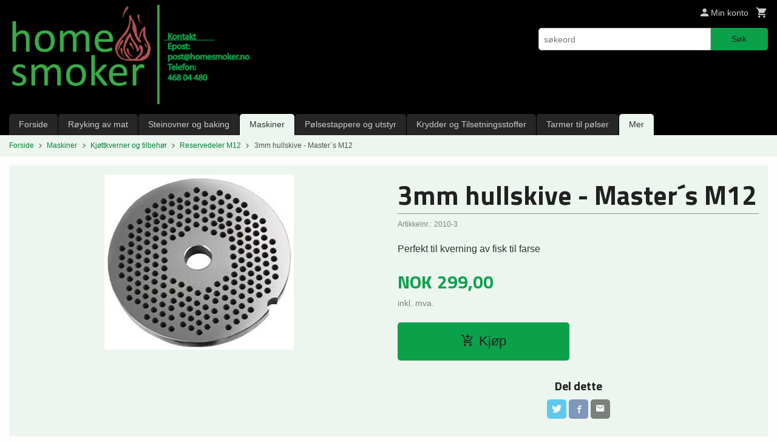

--- FILE ---
content_type: text/html
request_url: https://homesmoker.no/produkt/maskiner/kjottkverner-og-tilbehor/reservedeler/3mm-hullskive-masters-m12
body_size: 14727
content:
<!DOCTYPE html>

<!--[if IE 7]>    <html class="lt-ie10 lt-ie9 lt-ie8 ie7 no-js flyout_menu" lang="no"> <![endif]-->
<!--[if IE 8]>    <html class="lt-ie10 lt-ie9 ie8 no-js flyout_menu" lang="no"> <![endif]-->
<!--[if IE 9]>    <html class="lt-ie10 ie9 no-js flyout_menu" lang="no"> <![endif]-->
<!--[if (gt IE 9)|!(IE)]><!--> <html class="no-js flyout_menu" lang="no"> <!--<![endif]-->

<head prefix="og: http://ogp.me/ns# fb: http://ogp.me/ns/fb# product: http://ogp.me/ns/product#">
    <meta http-equiv="Content-Type" content="text/html; charset=UTF-8">
    <meta http-equiv="X-UA-Compatible" content="IE=edge">
    
                    <title>3mm hullskive - Master´s M12 | Homesmoker - Bredt utvalg av kvalitetsprodukter </title>
        

    <meta name="description" content="Perfekt til kverning av fisk til farse ">

    <meta name="keywords" content="">

<meta name="csrf-token" content="pnpGiLODn0B0EjZQ4r7JHoDewxlMHRcoUDPxb0AB">    <link rel="shortcut icon" href="/favicon.ico">
    <meta property="og:title" content="3mm hullskive - Master´s M12">
<meta property="og:type" content="product">

<meta property="og:image" content="https://homesmoker.no/assets/img/630/630/bilder_nettbutikk/7ec2625670395a59d32a2db64e1ce589-image.jpeg">

    <meta property="og:image:width" content="312">
    <meta property="og:image:height" content="289">

<meta property="og:description" content="Perfekt til kverning av fisk til farse ">


<meta property="product:price:amount" content="299.00"> 
<meta property="product:price:currency" content="NOK">

    <meta property="product:category" content="Reservedeler M12">
    <meta property="product-category-link" content="https://homesmoker.no/butikk/maskiner/kjottkverner-og-tilbehor/reservedeler">

<meta property="product:availability" content="instock">



<meta property="og:url" content="https://homesmoker.no/produkt/maskiner/kjottkverner-og-tilbehor/reservedeler/3mm-hullskive-masters-m12">
<meta property="og:site_name" content="Homesmoker - Bredt utvalg av kvalitetsprodukter ">
<meta property="og:locale" content="nb_NO"><!-- Pioneer scripts & style -->
<meta name="viewport" content="width=device-width, initial-scale=1.0, minimum-scale=1">
<!-- Android Lollipop theme support: http://updates.html5rocks.com/2014/11/Support-for-theme-color-in-Chrome-39-for-Android -->
<meta name="theme-color" content="#0BA14B">

<link href="/assets/themes/essence/css/essence.compiled.css?ver=1654247041" rel="preload" as="style">
<link href="/assets/themes/essence/css/essence.compiled.css?ver=1654247041" rel="stylesheet" type="text/css">


<script type="text/javascript" src="/assets/js/modernizr.min-dev.js"></script>
<script>
    window.FEATURES = (function() {
        var list = {"16":1,"24ai":1,"24chat":1,"24nb":1,"api":1,"barcode_order":1,"batch_process":1,"blog":1,"boxpacker":1,"criteo":1,"customer_stock_notification":1,"dhl":1,"discount":1,"discount_marketing_link":1,"dropshipping":1,"facebook_dpa":1,"facebook_product_catalog":1,"fiken":1,"frontendfaq":1,"giftcard":1,"google_analytics_4":1,"google_shopping":1,"localization":1,"logistra":1,"logistra_printers":1,"mailmojo":1,"mega_menu":1,"modal_cart_free_shipping_reminder":1,"modal_cart_products":1,"newsletter":1,"om2_multihandling":1,"pickuppoints_custom":1,"popup_module":1,"printnode":1,"product_bundles":1,"product_image_slider":1,"product_management_2":1,"product_management_2_customize_layout":1,"product_sorting":1,"reseller":1,"slider":1,"snapchat":1,"stock_reminders":1,"text":1,"thumb_attribute_connection":1,"tripletex":1,"two":1,"two_search_api":1,"update_price_on_attribute_change":1,"users":1,"vipps_express":1,"webshop":1};

        return {
            get: function(name) { return name in list; }
        };
    })();

    if (window.FEATURES.get('facebook_dpa')) {
                facebook_dpa_id = "";
            }

</script>

   

<!-- Global site tag (gtag.js) - Google Analytics -->
<script type="text/plain" data-category="analytics" async src="https://www.googletagmanager.com/gtag/js?id=G-82S7M9N0KV"></script>
<script type="text/plain" data-category="analytics">
  window.dataLayer = window.dataLayer || [];
  function gtag(){dataLayer.push(arguments);}
  gtag('js', new Date());

      gtag('config', 'G-FFPXV3D2EQ');
    gtag('config', 'G-82S7M9N0KV', {
      theme: 'essence',
      activeCheckout: 'checkout'
  });
</script>

<script>
    class Item {
        product = {};

        constructor(product) {
            this.product = product;
        }

        #setItemVariant() {
            this.product.item_variant = Array.from(document.querySelectorAll('div.product__attribute'))
                ?.reduce((previousValue, currentValue, currentIndex, array) => {
                    let selectOptions = Array.from(currentValue.children[1].children[0].children);

                    if (!selectOptions.some(option => option.tagName === 'OPTGROUP')) {
                        let attribute = currentValue.children[0].children[0].innerHTML;
                        let value = selectOptions.find(attributeValue => attributeValue.selected).innerHTML;

                        return previousValue += `${attribute}: ${value}${array.length && currentIndex !== array.length - 1 ? ', ' : ''}`;
                    }
                }, '');
        }

        #attachEventListeners() {
            document.querySelectorAll('select.js-attribute').forEach(selector => selector.addEventListener('change', () => this.#setItemVariant()));

            const buyProductButton = document.querySelector('button.js-product__buy-button');

            if (buyProductButton) {
                buyProductButton.addEventListener('click', () => {
                    gtag('event', 'add_to_cart', {
                        currency: 'NOK',
                        value: this.product.value,
                        items: [{ ...this.product, quantity: parseInt(document.getElementById('buy_count').value) }]
                    });
                });
            }

            const buyBundleButton = document.querySelector('button.js-bundle__buy-button');

            if (buyBundleButton) {
                buyBundleButton.addEventListener('click', () => {
                    gtag('event', 'add_to_cart', {
                        currency: 'NOK',
                        value: this.product.value,
                        items: [this.product]
                    });
                });
            }

            const wishListButton = document.querySelector('.product__wishlist-button:not(.disabled)');

            if (wishListButton) {
                wishListButton.addEventListener('click', () => {
                    gtag('event', 'add_to_wishlist', {
                        currency: 'NOK',
                        value: this.product.value,
                        items: [{ ...this.product, quantity: parseInt(document.getElementById('buy_count').value) }],
                    });
                });
            }
        }

        async initialize() {
            await this.#setItemVariant();
            this.#attachEventListeners();

            gtag('event', 'view_item', {
                currency: 'NOK',
                value: this.product.value,
                items: [this.product]
            });
        }
    }
</script>
<!-- Google Analytics -->
<script type="text/plain" data-category="analytics">

    (function (i, s, o, g, r, a, m) {
        i['GoogleAnalyticsObject'] = r;
        i[r] = i[r] || function () {
            (i[r].q = i[r].q || []).push(arguments)
        }, i[r].l = 1 * new Date();
        a = s.createElement(o),
            m = s.getElementsByTagName(o)[0];
        a.async = 1;
        a.src = g;
        m.parentNode.insertBefore(a, m)
    })(window, document, 'script', '//www.google-analytics.com/analytics.js', 'ga');

        ga('create', 'UA-139647057-1', 'auto');
        
    ga('create', 'UA-24343184-8', 'auto', '24nb');

        ga('24nb.send', 'pageview');

    
        ga('send', 'pageview');

    
    
</script>
<!-- Google tag (gtag.js) -->
<script async src="https://www.googletagmanager.com/gtag/js?id=AW-744980043"></script>
<script>
  window.dataLayer = window.dataLayer || [];
  function gtag(){dataLayer.push(arguments);}
  gtag('js', new Date());

  gtag('config', 'AW-744980043');
</script>

<!-- Google Tag Manager (noscript) -->
<noscript><iframe src="https://www.googletagmanager.com/ns.html?id=GTM-K6BQB66D"
height="0" width="0" style="display:none;visibility:hidden"></iframe></noscript>
<!-- End Google Tag Manager (noscript) -->

<script>
document.addEventListener('saleEvent', function(event) {
  const detail = event.detail;
  gtag('event', 'conversion', {
    'send_to': 'AW-744980043/EEDrCO-xyIsYEMv8neMC',
    'value': detail.total,
    'currency': 'NOK',
    'transaction_id': detail.transactionId
  });
});
</script>
<link rel="stylesheet" href="/css/cookie_consent.css">
<script defer src="/js/cookie_consent.js"></script>
<script>
    window.dataLayer = window.dataLayer || [];
    function gtag(){dataLayer.push(arguments);}

    // Set default consent to 'denied' as a placeholder
    // Determine actual values based on your own requirements
    gtag('consent', 'default', {
        'ad_storage': 'denied',
        'ad_user_data': 'denied',
        'ad_personalization': 'denied',
        'analytics_storage': 'denied',
        'url_passthrough': 'denied'
    });

</script>

<script>

    window.addEventListener('load', function(){

        CookieConsent.run({
            cookie: {
                name: 'cookie_consent_cookie',
                domain: window.location.hostname,
                path: '/',
                expiresAfterDays: 30,
                sameSite: 'Lax'
            },
            disablePageInteraction: true,
            guiOptions: {
                consentModal: {
                    layout: 'box inline',
                    position: 'middle center',
                    equalWeightButtons: false,
                }
            },
            categories: {
                necessary: {
                    enabled: true,
                    readonly: true,
                },
                analytics: {},
                targeting: {}
            },
            language: {
                default: 'no',
                translations: {
                    no: {
                        consentModal: {
                            title: 'Vi bruker cookies!',
                            description: '<p>Vi benytter første- og tredjeparts cookies (informasjonskapsler).</p><br><br><p>Cookies bruker til: </p><br><ul style="padding-left:3px;"><li>Nødvendige funksjoner på nettsiden</li><li>Analyse og statistikk</li><li>Markedsføring som kan brukes for personlig tilpasning av annonser</li></ul><br><p>Velg “Godta alle” om du aksepterer vår bruk av cookie. Hvis du ønsker å endre på cookie-innstillingene, velg “La meg velge selv”.</p><br><p>Les mer om vår Cookie policy <a href="/side/cookies">her.</a></p>',
                            acceptAllBtn: 'Godta alle',
                            acceptNecessaryBtn: 'Godta kun nødvendige',
                            showPreferencesBtn: 'La meg velge selv',
                        },
                        preferencesModal: {
                            title: 'Innstillinger',
                            acceptAllBtn: 'Godta alle',
                            acceptNecessaryBtn: 'Godta kun nødvendige',
                            savePreferencesBtn: 'Lagre og godta innstillinger',
                            closeIconLabel: 'Lukk',
                            sections: [
                                {
                                    title: 'Bruk av cookies 📢',
                                    description: 'Vi bruker cookies for å sikre deg en optimal opplevelse i nettbutikken vår. Noen cookies er påkrevd for at nettbutikken skal fungere. Les mer om vår <a href="/side/sikkerhet_og_personvern" class="cc-link">personvernerklæring</a>.'
                                },
                                {
                                    title: 'Helt nødvendige cookies',
                                    description: 'Cookies som er helt nødvendig for at nettbutikken skal fungere. Man får ikke handlet i nettbutikken uten disse.',
                                },
                                {
                                    title: 'Cookies rundt analyse og oppsamling av statistikk',
                                    description: 'Cookie som lagrer anonym statistikk av besøkende i nettbutikken. Disse brukes av nettbutikkeier for å lære seg mer om hvem publikummet sitt er.',
                                    linkedCategory: 'analytics'
                                },
                                {
                                    title: 'Cookies rundt markedsføring og retargeting',
                                    description: 'Cookies som samler informasjon om din bruk av nettsiden slik at markedsføring kan tilpasses deg.',
                                    linkedCategory: 'targeting'
                                },
                                {
                                    title: 'Mer informasjon',
                                    description: 'Ved spørsmål om vår policy rundt cookies og dine valg, ta gjerne kontakt med oss på <a href="mailto:ordre@homesmoker.no">ordre@homesmoker.no</a>.'
                                }
                            ]
                        }
                    }
                }
            }
        });
    });
</script>

<script type="text/plain" data-category="targeting">
    window.dataLayer = window.dataLayer || [];
    function gtag(){ dataLayer.push(arguments); }
    gtag('consent', 'update', {
        'ad_storage': 'granted',
        'ad_user_data': 'granted',
        'ad_personalization': 'granted'
    });
</script>

<script type="text/plain" data-category="analytics">
    window.dataLayer = window.dataLayer || [];
    function gtag(){ dataLayer.push(arguments); }
    gtag('consent', 'update', {
        'analytics_storage': 'granted',
        'url_passthrough': 'granted'
    });
</script>

            <meta name="google-site-verification" content="PEign_5CaH0boC0pt8KdLYMu2d0mrMssIHl8lHScI5A" /></head>

<body class="">

    <a href="#main-content" class="sr-only">Gå til innholdet</a>

<div id="outer-wrap">
    <div id="inner-wrap" class="content-wrapper">

                                        <header id="top" role="banner" class="header-row">
    <div id="logo-row" class="header-bg">
    <div class="row">
        <div class="small-5 medium-4 columns">
            <div id="logo" class="logo-wrapper">
    <a href="https://homesmoker.no/" class="neutral-link">

        
            <span class="vertical-pos-helper"></span><img src="/bilder_diverse/2eecbdb9a19728528b89cb567f36cfce2eecbdb9a19728528b89cb567f36cfce-image.png" alt="Bredt utvalg av kvalitetsprodukter " class="logo-img">

        
    </a>
</div>
        </div>
        <div class="small-7 medium-8 columns hide-for-print utilities">
            <div class="row">
                <div class="columns">
                    <ul class="nav--horizontal--right utils-nav" id="tools-nav">
                                                <li class="utils-nav__item">
                            <a href="/konto" class="neutral-link setting__button">
                                <i class="icon icon-person icon-large"></i><span>Min konto</span>
                            </a>
                        </li>
                        <li class="utils-nav__item">
                            <div class="cart-and-checkout right ">
    <a href="https://homesmoker.no/kasse" class="neutral-link cart-button cart-button--empty">
        <i class="icon-shopping-cart cart-button__icon icon-large"></i><span class="cart-button__text">Handlevogn</span>
        <span class="cart-button__quantity">0</span>
        <span class="cart-button__sum">0,00</span>
        <span class="cart-button__currency">NOK</span>
    </a>

    <a href="https://homesmoker.no/kasse" class="button show-for-medium-up checkout-button call-to-action-color-bg">Kasse <i class="icon-chevron-right cart-icon icon-large"></i></a>
</div>                        </li>
                    </ul>
                </div>
            </div>
            <div class="row show-for-large-up">
                <div class="columns">
                    <div class="header__search__wrapper">
                        <form action="https://homesmoker.no/search" accept-charset="UTF-8" method="get" class="js-product-search-form" autocomplete="off">    <div class="row collapse postfix-radius">
        <div class="small-9 columns product-search">
            
<input type="text" name="q" value="" id="search-box__input" tabindex="0" maxlength="80" class="inputfelt_sokproduktmarg" placeholder="søkeord"  />
    <input type="submit" class="search-box__submit button small primary-color-bg hidden"  value="Søk"/>


    <div class="js-product-search-results product-search-results is-hidden">
        <p class="js-product-search__no-hits product-search__no-hits is-hidden">Ingen treff</p>
        <div class="js-product-search__container product-search__container is-hidden"></div>
        <p class="js-product-search__extra-hits product-search__extra-hits is-hidden">
            <a href="#" class="themed-nav">&hellip;vis flere treff (<span class="js-product-search__num-extra-hits"></span>)</a>
        </p>
    </div>
        </div>
        <div class="small-3 columns">
            <button type="submit" tabindex="0" class="button postfix js-product-search-submit primary-color-bg">Søk</button>
        </div>
    </div>
</form>                    </div>
                </div>
            </div>
        </div>
    </div>
</div></header>

<nav id="nav-compact" class="navigation-bg main-nav nav-compact hide-for-large-up hide-for-print">
    <div class="row">
        <div class="columns">
            <ul class="main-nav__top-level">
                <li class="left main-nav__item level-0">
                    <a id="nav-open-btn" href="#nav"><i class="icon-menu icon-large"></i> Meny</a>
                </li>
                <li class="right main-nav__item level-0">
                        <form action="https://homesmoker.no/search" accept-charset="UTF-8" method="get" class="search-box__container" autocomplete="off">        
<input type="text" name="q" value="" id="search-box__input--small" tabindex="0" maxlength="80" class="inputfelt_sokproduktmarg search-box__input" placeholder="søkeord"  />
    <input type="submit" class="search-box__submit button small primary-color-bg hidden"  value="Søk"/>

    <label for="search-box__input--small" class="search-box__label"><span class="icon-search icon-large"></span></label>
        <input type="submit" id="search-submit">
    </form>                </li>
            </ul>
        </div>
    </div>
</nav><nav id="nav" class="navigation-bg main-nav nav-offcanvas js-arrow-key-nav hide-for-print" role="navigation">
    <div class="block row">
        <div class="columns"> 
            <h2 class="block-title nav-offcanvas__title">Produkter</h2>
                        <ul id="main-menu" class="sm main-nav__list level-0" data-mer="Mer">
<li class="main-nav__item level-0"><a class="main-nav__frontpage-link" href="https://homesmoker.no">Forside</a></li><li class="main-nav__item parent level-0"><a href="/butikk/royking-av-mat" >Røyking av mat</a><ul class="main-nav__submenu level-1" data-mer="Mer">
<li class="main-nav__item level-1"><a href="/butikk/royking-av-mat/homesmoker-roykgenerator" >Homesmoker Røykgenerator</a></li><li class="main-nav__item level-1"><a href="/butikk/royking-av-mat/roykespon" >Røykespon 1,5kg </a></li><li class="main-nav__item level-1"><a href="/butikk/royking-av-mat/roykspon-storsekk" >Røykspon storsekk</a></li><li class="main-nav__item level-1"><a href="/butikk/royking-av-mat/tilbehor-til-royking" >Tilbehør til røyking</a></li><li class="main-nav__item level-1"><a href="/butikk/royking-av-mat/varmeelementer-og-termostat" >Varmeelementer og Termostat</a></li><li class="main-nav__item level-1"><a href="/butikk/royking-av-mat/reservedeler-holmsmoker" >Reservedeler Holmsmoker</a></li></ul>
</li><li class="main-nav__item parent level-0"><a href="/butikk/steinovner-og-baking" >Steinovner og baking</a><ul class="main-nav__submenu level-1" data-mer="Mer">
<li class="main-nav__item parent level-1"><a href="/butikk/steinovner-og-baking/steinovner" >Steinovner</a><ul class="main-nav__submenu level-2" data-mer="Mer">
<li class="main-nav__item level-2"><a href="/butikk/steinovner-og-baking/steinovner/steinovner-1" >Steinovner</a></li><li class="main-nav__item level-2"><a href="/butikk/steinovner-og-baking/steinovner/om-vare-steinovner" >Om våre steinovner</a></li></ul>
</li><li class="main-nav__item level-1"><a href="/butikk/steinovner-og-baking/tilbehor" >Tilbehør</a></li></ul>
</li><li class="main-nav__item selected parent level-0"><a href="/butikk/maskiner" >Maskiner</a><ul class="main-nav__submenu active level-1" data-mer="Mer">
<li class="main-nav__item selected selected_sibl parent level-1"><a href="/butikk/maskiner/kjottkverner-og-tilbehor" >Kjøttkverner og tilbehør</a><ul class="main-nav__submenu active level-2" data-mer="Mer">
<li class="main-nav__item current selected_sibl level-2"><a href="/butikk/maskiner/kjottkverner-og-tilbehor/reservedeler" >Reservedeler M12</a></li><li class="main-nav__item selected_sibl level-2"><a href="/butikk/maskiner/kjottkverner-og-tilbehor/reservedeler-m22" >Reservedeler M22</a></li><li class="main-nav__item selected_sibl level-2"><a href="/butikk/maskiner/kjottkverner-og-tilbehor/reservedeler-m32" >Reservedeler M32</a></li></ul>
</li><li class="main-nav__item selected_sibl level-1"><a href="/butikk/maskiner/oppskjersmaskiner" >Oppskjærsmaskiner</a></li><li class="main-nav__item selected_sibl parent level-1"><a href="/butikk/maskiner/vakuumpakking" >La.Va Vakuumpakkere</a><ul class="main-nav__submenu level-2" data-mer="Mer">
<li class="main-nav__item level-2"><a href="/butikk/maskiner/vakuumpakking/forbruksartikler-og-tilbehor" >Forbruksartikler og tilbehør til La.Va maskiner</a></li></ul>
</li><li class="main-nav__item selected_sibl level-1"><a href="/butikk/maskiner/komet-kammer-vakuum" >Komet Kammer vakuum</a></li></ul>
</li><li class="main-nav__item parent level-0"><a href="/butikk/polsestappere-og-utstyr" >Pølsestappere og utstyr</a><ul class="main-nav__submenu level-1" data-mer="Mer">
<li class="main-nav__item level-1"><a href="/butikk/polsestappere-og-utstyr/polsestappere" >Pølsestappere</a></li><li class="main-nav__item parent level-1"><a href="/butikk/polsestappere-og-utstyr/tarmer" >Tarmer</a><ul class="main-nav__submenu level-2" data-mer="Mer">
<li class="main-nav__item level-2"><a href="/butikk/polsestappere-og-utstyr/tarmer/naturtarmer" >Naturtarmer</a></li><li class="main-nav__item level-2"><a href="/butikk/polsestappere-og-utstyr/tarmer/fibertarmer" >Fibertarmer</a></li><li class="main-nav__item level-2"><a href="/butikk/polsestappere-og-utstyr/tarmer/aldringspose-polsetarmer" >Aldringspose pølsetarmer</a></li><li class="main-nav__item level-2"><a href="/butikk/polsestappere-og-utstyr/tarmer/polsehyssing" >Pølsehyssing</a></li></ul>
</li><li class="main-nav__item parent level-1"><a href="/butikk/polsestappere-og-utstyr/utstyr-til-farseprodukter" >Utstyr til Farseprodukter</a><ul class="main-nav__submenu level-2" data-mer="Mer">
<li class="main-nav__item level-2"><a href="/butikk/polsestappere-og-utstyr/utstyr-til-farseprodukter/polse-klipsere" >Pølse klipsere</a></li><li class="main-nav__item level-2"><a href="/butikk/polsestappere-og-utstyr/utstyr-til-farseprodukter/polsehyssing-flere-farger" >Pølsehyssing - Flere farger</a></li><li class="main-nav__item level-2"><a href="/butikk/polsestappere-og-utstyr/utstyr-til-farseprodukter/former" >Former</a></li></ul>
</li><li class="main-nav__item level-1"><a href="/butikk/polsestappere-og-utstyr/krydderblandinger-til-polser" >Krydderblandinger til pølser</a></li><li class="main-nav__item level-1"><a href="/butikk/polsestappere-og-utstyr/startkulturer-og-tilsetning" >Startkulturer og tilsetning</a></li><li class="main-nav__item level-1"><a href="/butikk/polsestappere-og-utstyr/polsekurs" >Pølsekurs</a></li></ul>
</li><li class="main-nav__item parent level-0"><a href="/butikk/krydder-urter-og-blandinger" >Krydder og Tilsetningsstoffer</a><ul class="main-nav__submenu level-1" data-mer="Mer">
<li class="main-nav__item parent level-1"><a href="/butikk/krydder-urter-og-blandinger/krydder" >Krydder og Urter</a><ul class="main-nav__submenu level-2" data-mer="Mer">
<li class="main-nav__item level-2"><a href="/butikk/krydder-urter-og-blandinger/krydder/pakker-a-250-gram-1" >Pakker à 250 gram</a></li><li class="main-nav__item level-2"><a href="/butikk/krydder-urter-og-blandinger/krydder/pakker-a-500-gram-1" >Pakker à 500 gram </a></li></ul>
</li><li class="main-nav__item parent level-1"><a href="/butikk/krydder-urter-og-blandinger/blandinger" >Krydderblandinger</a><ul class="main-nav__submenu level-2" data-mer="Mer">
<li class="main-nav__item level-2"><a href="/butikk/krydder-urter-og-blandinger/blandinger/pakker-a-250-gram" >Pakker à 250 gram</a></li><li class="main-nav__item level-2"><a href="/butikk/krydder-urter-og-blandinger/blandinger/pakker-a-500-gram" >Pakker à 500 gram </a></li><li class="main-nav__item level-2"><a href="/butikk/krydder-urter-og-blandinger/blandinger/blandinger-til-polser-500g" >Blandinger til Pølser 500g</a></li></ul>
</li><li class="main-nav__item level-1"><a href="/butikk/krydder-urter-og-blandinger/nitrittsalt" >Nitrittsalt</a></li><li class="main-nav__item level-1"><a href="/butikk/krydder-urter-og-blandinger/startkulturer" >Startkulturer</a></li></ul>
</li><li class="main-nav__item parent level-0"><a href="/butikk/tarmer-til-polse" >Tarmer til pølser</a><ul class="main-nav__submenu level-1" data-mer="Mer">
<li class="main-nav__item parent level-1"><a href="/butikk/tarmer-til-polse/naturtarmer-1" >Naturtarmer</a><ul class="main-nav__submenu level-2" data-mer="Mer">
<li class="main-nav__item level-2"><a href="/butikk/tarmer-til-polse/naturtarmer-1/faretarm-1" >Fåretarm</a></li><li class="main-nav__item level-2"><a href="/butikk/tarmer-til-polse/naturtarmer-1/svinetarm-2" >Svinetarm </a></li><li class="main-nav__item level-2"><a href="/butikk/tarmer-til-polse/naturtarmer-1/kroktram" >Kroktarm</a></li><li class="main-nav__item level-2"><a href="/butikk/tarmer-til-polse/naturtarmer-1/svineblaerer-1" >Svineblærer</a></li></ul>
</li><li class="main-nav__item level-1"><a href="/butikk/tarmer-til-polse/kollagen-collagentarm" >Kollagen/Collagentarm</a></li><li class="main-nav__item parent level-1"><a href="/butikk/tarmer-til-polse/fibertram" >Fibertram</a><ul class="main-nav__submenu level-2" data-mer="Mer">
<li class="main-nav__item level-2"><a href="/butikk/tarmer-til-polse/fibertram/pakker-a-25-stk" >Pakker a`25 stk</a></li><li class="main-nav__item level-2"><a href="/butikk/tarmer-til-polse/fibertram/pakker-a-200-stk" >Pakker a`200 stk - 25% rabatt</a></li><li class="main-nav__item level-2"><a href="/butikk/tarmer-til-polse/fibertram/pakker-a-1000-stk" >Pakker a` 500 stk - 30% rabatt</a></li><li class="main-nav__item level-2"><a href="/butikk/tarmer-til-polse/fibertram/lopende-lengde-opprynket" >Løpende lengde/opprynket</a></li></ul>
</li><li class="main-nav__item level-1"><a href="/butikk/tarmer-til-polse/aldringspose-polsetarmer-1" >Aldringspose pølsetarmer</a></li><li class="main-nav__item level-1"><a href="/butikk/tarmer-til-polse/polsehyssing-1" >Pølsehyssing</a></li><li class="main-nav__item level-1"><a href="/butikk/tarmer-til-polse/polse-klipsere-1" >Pølse klipsere</a></li><li class="main-nav__item level-1"><a href="/butikk/tarmer-til-polse/fibertarm-til-paleggspolser" >Fibertarm til Påleggspølser </a></li></ul>
</li><li class="main-nav__item parent level-0"><a href="/butikk/slakting-og-pakking" >Slakting og Vakuumposer</a><ul class="main-nav__submenu level-1" data-mer="Mer">
<li class="main-nav__item level-1"><a href="/butikk/slakting-og-pakking/giesser-kniver" >Giesser Kniver</a></li><li class="main-nav__item level-1"><a href="/butikk/slakting-og-pakking/bekledning" >Bekledning og sikkerhet</a></li><li class="main-nav__item parent level-1"><a href="/butikk/slakting-og-pakking/vakuum-poser" >Vakuum poser og tilbehør</a><ul class="main-nav__submenu level-2" data-mer="Mer">
<li class="main-nav__item level-2"><a href="/butikk/slakting-og-pakking/vakuum-poser/vakuum-poser-1" >Ferdigkuttede poser</a></li><li class="main-nav__item level-2"><a href="/butikk/slakting-og-pakking/vakuum-poser/glatte-poser-til-kammermaskin" >Glatte vakuumposer (til kammermaskin)</a></li><li class="main-nav__item level-2"><a href="/butikk/slakting-og-pakking/vakuum-poser/poser-pa-rull" >Poser på rull</a></li><li class="main-nav__item level-2"><a href="/butikk/slakting-og-pakking/vakuum-poser/ekstra-tykke-poser" >Ekstra Tykke poser</a></li><li class="main-nav__item level-2"><a href="/butikk/slakting-og-pakking/vakuum-poser/ekstra-tykke-poser-pa-rull" >Ekstra Tykke poser - på Rull</a></li><li class="main-nav__item level-2"><a href="/butikk/slakting-og-pakking/vakuum-poser/aldringsposer" >Aldringsposer</a></li><li class="main-nav__item level-2"><a href="/butikk/slakting-og-pakking/vakuum-poser/laksebrett" >Laksebrett</a></li><li class="main-nav__item level-2"><a href="/butikk/slakting-og-pakking/vakuum-poser/fuktstoppere" >Fuktstoppere</a></li><li class="main-nav__item level-2"><a href="/butikk/slakting-og-pakking/vakuum-poser/etiketter" >Etiketter </a></li></ul>
</li><li class="main-nav__item level-1"><a href="/butikk/slakting-og-pakking/steikenett" >Steikenett</a></li><li class="main-nav__item parent level-1"><a href="/butikk/slakting-og-pakking/kroker-og-slakteskrev" >Kroker og slakteskrev</a><ul class="main-nav__submenu level-2" data-mer="Mer">
<li class="main-nav__item level-2"><a href="/butikk/slakting-og-pakking/kroker-og-slakteskrev/kroker-x-1stk" >Kroker x 1stk</a></li><li class="main-nav__item level-2"><a href="/butikk/slakting-og-pakking/kroker-og-slakteskrev/s-kroker-x-10-10-rabatt" >Kroker x 10 - 25% rabatt</a></li><li class="main-nav__item level-2"><a href="/butikk/slakting-og-pakking/kroker-og-slakteskrev/slakteskrev" >Slakteskrev</a></li><li class="main-nav__item level-2"><a href="/butikk/slakting-og-pakking/kroker-og-slakteskrev/fisk-og-baconhengere" >Fisk- og Baconhengere</a></li></ul>
</li><li class="main-nav__item level-1"><a href="/butikk/slakting-og-pakking/kjottdeig-poser" >Kjøttdeig poser</a></li><li class="main-nav__item level-1"><a href="/butikk/slakting-og-pakking/ovrig-utstyr" >Øvrig utstyr</a></li></ul>
</li><li class="main-nav__item parent level-0"><a href="/butikk/oppskrifter" >Oppskrifter</a><ul class="main-nav__submenu level-1" data-mer="Mer">
<li class="main-nav__item parent level-1"><a href="/butikk/oppskrifter/fisk" >Fisk</a><ul class="main-nav__submenu level-2" data-mer="Mer">
<li class="main-nav__item level-2"><a href="/butikk/oppskrifter/fisk/salting-av-laks-metning" >Røyklaks Laks (Tørrsalting metning)</a></li><li class="main-nav__item level-2"><a href="/butikk/oppskrifter/fisk/salting-av-laks-hakon-holm" >Røyklaks (Håkon Holm)</a></li><li class="main-nav__item level-2"><a href="/butikk/oppskrifter/fisk/salting-av-laks-vakuumsaltin" >Røyklaks (Vakuumsaltin)</a></li><li class="main-nav__item level-2"><a href="/butikk/oppskrifter/fisk/varmroykt-makrell" >Varmrøykt makrell</a></li><li class="main-nav__item level-2"><a href="/butikk/oppskrifter/fisk/salting-av-torsk-skrei" >Salting/røyking av Torsk/Skrei</a></li><li class="main-nav__item level-2"><a href="/butikk/oppskrifter/fisk/kaldroykt-smaorret-roye" >Kaldrøykt småørret/røye</a></li></ul>
</li><li class="main-nav__item parent level-1"><a href="/butikk/oppskrifter/kjott" >Kjøtt</a><ul class="main-nav__submenu level-2" data-mer="Mer">
<li class="main-nav__item level-2"><a href="/butikk/oppskrifter/kjott/bacon-hakon-holm" >Bacon - Håkon Holm</a></li><li class="main-nav__item level-2"><a href="/butikk/oppskrifter/kjott/beef-jerky-hakon-holm" >Beef Jerky - Håkon Holm </a></li><li class="main-nav__item level-2"><a href="/butikk/oppskrifter/kjott/varmroykt-bacon-hakon-holm" >Varmrøykt Bacon - Håkon Holm </a></li><li class="main-nav__item level-2"><a href="/butikk/oppskrifter/kjott/soppressata-salami" >Soppressata - Salami</a></li></ul>
</li><li class="main-nav__item level-1"><a href="/butikk/oppskrifter/roykhus" >Enkelt røykhus i kryssfiner</a></li></ul>
</li></ul>
        </div>
    </div>

            <a class="main-nav__close-btn exit-off-canvas" id="nav-close-btn" href="#top">Lukk <i class="icon-chevron-right icon-large"></i></a>
    </nav>
    <div class="breadcrumbs-bg">
        <div class="row">
            <div class="columns">
                <ul class="breadcrumbs" itemscope itemtype="http://schema.org/BreadcrumbList"><li class="breadcrumbs__item breadcrumbs__home"><a href="https://homesmoker.no/">Forside</a></li><li class="breadcrumbs__item" itemprop="itemListElement" itemscope itemtype="http://schema.org/ListItem"><a itemtype="http://schema.org/Thing" itemprop="item" href="https://homesmoker.no/butikk/maskiner"><span itemprop="name">Maskiner</span></a> <meta itemprop="position" content="1" /></li><li class="breadcrumbs__item" itemprop="itemListElement" itemscope itemtype="http://schema.org/ListItem"><a itemtype="http://schema.org/Thing" itemprop="item" href="https://homesmoker.no/butikk/maskiner/kjottkverner-og-tilbehor"><span itemprop="name">Kjøttkverner og tilbehør</span></a> <meta itemprop="position" content="2" /></li><li class="breadcrumbs__item" itemprop="itemListElement" itemscope itemtype="http://schema.org/ListItem"><a itemtype="http://schema.org/Thing" itemprop="item" href="https://homesmoker.no/butikk/maskiner/kjottkverner-og-tilbehor/reservedeler"><span itemprop="name">Reservedeler M12</span></a> <meta itemprop="position" content="3" /></li><li class="breadcrumbs__item current" itemprop="itemListElement" itemscope itemtype="http://schema.org/ListItem"><span><span itemprop="name">3mm hullskive - Master´s M12</span></span><meta itemtype="http://schema.org/Thing" content="https://homesmoker.no/produkt/maskiner/kjottkverner-og-tilbehor/reservedeler/3mm-hullskive-masters-m12" itemprop="item"><meta itemprop="position" content="4" /></li><meta itemprop="numberOfItems" content="4"><meta itemprop="itemListOrder" content="Ascending"></ul>
            </div>
        </div>
    </div>
                <div id="main" class="main-content">
    <div class="row">
        <div class="columns">
            <div id="main-content" itemscope itemtype="http://schema.org/Product" class="body-bg" tabindex="-1">
                    <article class="content-bg product">

    <div class="row">

        <form action="https://homesmoker.no/handlevogn/leggtil" method="post" accept-charset="utf-8" class="product__form"><input type="hidden" name="_token" value="pnpGiLODn0B0EjZQ4r7JHoDewxlMHRcoUDPxb0AB">        
<input type="hidden" name="id" value="1260" />
        
<input type="hidden" name="path" value="produkt/maskiner/kjottkverner-og-tilbehor/reservedeler/3mm-hullskive-masters-m12" />

            <div class="product__images  small-12 medium-6 large-6 small-centered medium-uncentered columns">
                <div class="product__main-images">
    <ul class="js-fancybox-gallery ">
                    <li>
                <a class="fancybox product__main-images__link readon-icon__wrapper bx-slide"
                data-fancybox-group="prod_gallery"
                href="/assets/img/1024/1024/bilder_nettbutikk/7ec2625670395a59d32a2db64e1ce589-image.jpeg"
                target="_blank"
                title=""
                tabindex="0">
                    <img src="/assets/img/640/640/bilder_nettbutikk/7ec2625670395a59d32a2db64e1ce589-image.jpeg" alt="" title="">
                    <div class="readon-icon__container">
                        <span class="vertical-pos-helper"></span><i class="icon-search readon-icon"></i>
                    </div>
                </a>
            </li>
            </ul>
</div>

            </div>

            <div class="product__info small-12 medium-6 large-6 small-centered medium-uncentered columns">

                <h1 itemprop="name" class="product__title">3mm hullskive - Master´s M12</h1>

                    <div class="product__meta-numbers">

        
                    <span class="product__art-nr-label">Artikkelnr.:</span>
            <span class="product__art-nr product__meta-numbers__value">2010-3</span>
            <meta itemprop="productID" content="2010-3">
        
        
    </div>
                
                <p class="product__ingress" itemprop="description">Perfekt til kverning av fisk til farse </p>

                <meta itemprop="brand" content="">
                                    <meta itemprop="image" content="https://homesmoker.no/assets/img/630/630/bilder_nettbutikk/7ec2625670395a59d32a2db64e1ce589-image.jpeg">
                                <meta itemprop="sku" content="2010-3">
                <meta itemprop="gtin14" content="">
                
                <div class="row">
                                            <div class="small-12 large-7 columns">
                            <div class="offers" itemprop="offers" itemscope itemtype="http://schema.org/Offer">

    
        <span class="price "><span class="currency">NOK</span><span class="price__display">299,00</span></span>

        
        
        
        <span class="vat-info">inkl. mva.</span>

        <meta itemprop="price" content="299">
<meta itemprop="priceCurrency" content="NOK">
    
<span itemprop="priceSpecification" itemscope itemtype="http://www.schema.org/PriceSpecification">
    <meta itemprop="price" content="299">
    <meta itemprop="priceCurrency" content="NOK">
    <meta itemprop="valueAddedTaxIncluded" content="true">
</span>

<!--<meta itemprop="priceValidUntil" content="">-->
<meta itemprop="url" content="https://homesmoker.no/produkt/maskiner/kjottkverner-og-tilbehor/reservedeler/3mm-hullskive-masters-m12">
            <link itemprop="availability" href="http://schema.org/PreOrder">

<meta id="stock-status-1260" data-stock="0" data-session-stock="0" content="0">
    
</div>                        </div>
                                        <div class="small-12 large-5 columns">
                        <div class="product__stockstatus product__stockstatus--sold-out">
    
    </div>                    </div>
                </div>
                
                
                <div class="product__attributes">
                        
<input type="hidden" name="attributt[][0]" value="" />
                        <input type="hidden" class="product__quantity" data-product-id="1260" name="antall" value="1" id="buy_count">
                </div>

                    <input name="ekstra_velg" type="hidden" value='0'>
    <input name="ekstra_tekst" type="hidden" value=''>

                
                <div class="row">
                    <div class="columns small-6">
	        <button type="submit" name="button" class="button large expand product__buy-button js-product__buy-button" data-product-id="1260">
            <i class="icon-add-shopping-cart"></i>Kjøp        </button>
	</div>

                                    </div>
                
                
                </form>                                                
    <div class="social-buttons__headline-wrapper block__box__headline-wrapper">
        <h3 class="social-buttons__headline block__box__headline">Del dette</h3>
    </div>

    <ul class="social-buttons-list social-buttons-list--product">

                    <li class="social-button social-button--twitter">
                    <a href="https://twitter.com/intent/tweet?url=https%3A%2F%2Fhomesmoker.no%2Fprodukt%2Fmaskiner%2Fkjottkverner-og-tilbehor%2Freservedeler%2F3mm-hullskive-masters-m12&amp;text=3mm+hullskive+-+Master%C2%B4s+M12+%7C+Homesmoker+-+Bredt+utvalg+av+kvalitetsprodukter+" title="Del på Twitter" class="social-button__link" target="_blank">
                        <i class="icon-twitter"></i>
                    </a>
                </li>        
                    <li class="social-button social-button--facebook">
                    <a href="https://www.facebook.com/sharer/sharer.php?u=https%3A%2F%2Fhomesmoker.no%2Fprodukt%2Fmaskiner%2Fkjottkverner-og-tilbehor%2Freservedeler%2F3mm-hullskive-masters-m12" title="Del på Facebook" class="social-button__link" target="_blank">
                        <i class="icon-facebook"></i>
                    </a>
                </li>        
        
        
                    <li class="social-button social-button--mail">
                    <a href="mailto:?subject=3mm hullskive - Master&acute;s M12&amp;body=3mm hullskive - Master&acute;s M12%0A%0APerfekt til kverning av fisk til farse %0A%0ALes mer: https://homesmoker.no/produkt/maskiner/kjottkverner-og-tilbehor/reservedeler/3mm-hullskive-masters-m12" title="Del på E-post" class="social-button__link" >
                        <i class="icon-mail"></i>
                    </a>
                </li>        
    </ul>
            </div>


        <div class="product__about small-12 large-6 small-centered medium-uncentered columns">
            <div id="product-tabs" class="js-tabs">
    
            <ul class="resp-tabs-list">
                            <li tabindex="0">Produktinfo</li>
                            <li tabindex="0">Produktanmeldelser (0)</li>
                    </ul> 

        <div class="resp-tabs-container">
                            <div>
                    <p>Passer ikke til gamle modeller av Master&acute;s M12 kj&oslash;ttkvern&nbsp;</p>                                    </div>
                            <div>
                                        
<div class="comments-form js-arrow-key-nav">

        <div class="comments-form-wrapper">
            <form action="https://homesmoker.no/produkt/maskiner/kjottkverner-og-tilbehor/reservedeler/3mm-hullskive-masters-m12#produkt_anmeldelser_form" method="post" name="produkt_anmeldelser" id="produkt_anmeldelser_form" class="js-review-form">

                <p>Skriv en produktanmeldelse og del dine erfaringer med dette produktet med andre kunder.</p>
                
                
<input type="hidden" name="pid" value="1260" />
                <input type='hidden' name='anonymous' value='1'>
                
<input type="hidden" name="egetnavn" value="0" />
                <label style="display: none">Email
                    <input type="text" name="email" value="">
                </label>

                <div class="row">
                    <div class="small-12 medium-8 large-12 columns">
                        <label for="nick" >Navn                            <input type="hidden" name="_token" value="pnpGiLODn0B0EjZQ4r7JHoDewxlMHRcoUDPxb0AB">
                            <input type="text" value="" name="nick" id="nick" placeholder="" required>
                            <small class="error comments-form-error"></small>
                        </label>
                    </div>
                </div>

                <div class="row">
                    <div class="small-12 columns">
                        <label>Din vurdering?</label>

                        <div class="rating">
                                                            <label class="star star-1" for="star1"><span class="stars-label">1&nbsp;star</span></label>
                                <input class="star-checkbox star-checkbox-1" tabindex="0" type="radio" id="star1" name="poeng" value="1"  required>
                                                            <label class="star star-2" for="star2"><span class="stars-label">2&nbsp;star</span></label>
                                <input class="star-checkbox star-checkbox-2" tabindex="0" type="radio" id="star2" name="poeng" value="2"  required>
                                                            <label class="star star-3" for="star3"><span class="stars-label">3&nbsp;star</span></label>
                                <input class="star-checkbox star-checkbox-3" tabindex="0" type="radio" id="star3" name="poeng" value="3" checked required>
                                                            <label class="star star-4" for="star4"><span class="stars-label">4&nbsp;star</span></label>
                                <input class="star-checkbox star-checkbox-4" tabindex="0" type="radio" id="star4" name="poeng" value="4"  required>
                                                            <label class="star star-5" for="star5"><span class="stars-label">5&nbsp;star</span></label>
                                <input class="star-checkbox star-checkbox-5" tabindex="0" type="radio" id="star5" name="poeng" value="5"  required>
                                                            <label class="star star-6" for="star6"><span class="stars-label">6&nbsp;star</span></label>
                                <input class="star-checkbox star-checkbox-6" tabindex="0" type="radio" id="star6" name="poeng" value="6"  required>
                            
                            <div class="rating-checkbox-hider"></div>
                        </div>
                    </div>
                </div>

                <div class="row">
                    <div class="small-12 medium-8 large-12 columns">
                        <label for="tittel" >Oppgi en tittel for anmeldelsen din                            <input type="text" name="tittel" value="" id="tittel" required>
                        </label>
                        <small class="error comments-form-error"></small>
                    </div>
                </div>

                <div class="row">
                    <div class="small-12 medium-8 large-12 columns">
                        <label for="comment-text" >Skriv inn produktanmeldelsen i feltet under                            <textarea id="comment-text" name="tekst" rows="5"></textarea>
                        </label>
                        <small class="error comments-form-error"></small>
                    </div>
                </div>



                <input class="button" type="submit" name="submit" value="Registrer">

            </form>                
        </div>
        
                    <aside class="comments-guidelines">
                <P><STRONG>Retningslinjer for produktanmeldelser: </STRONG><BR></P>
<P><SPAN style="TEXT-DECORATION: underline">Hva skal en produktanmeldelse inneholde? </SPAN></P>
<P>Din egen erfaring med fokus på det aktuelle produktet. </P>
<DIV><SPAN style="TEXT-DECORATION: underline">Vennligst ikke inkluder: </SPAN></DIV>
<DIV><SPAN style="TEXT-DECORATION: underline">&nbsp;</SPAN></DIV>
<UL>
<LI>
<DIV>Erfaringer som ikke er produkt-spesifikke. </DIV>
<LI>
<DIV>Erfaringer i forbindelse med support eller retur av det aktuelle produktet. </DIV>
<LI>
<DIV>Spørsmål om produktet eller spørsmål til andre som har skrevet en anmeldelse. Dette er ikke et forum. </DIV>
<LI>
<DIV>Linker, priser, tilgjengelighet eller annen tidsavhengig informasjon. </DIV>
<LI>
<DIV>Referanser til konkurrenter</DIV>
<LI>
<DIV>Støtende/ufin ordbruk. </DIV></LI></UL>
<P><SPAN style="TEXT-DECORATION: underline">Du må ha kjøpt varen for å skrive en anmeldelse. </SPAN></P>
<P><STRONG>Admin forbeholder seg retten til å akseptere, avslå eller fjerne enhver produktanmeldelse som ikke er i tråd med disse retningslinjene. </STRONG></P>
<P><STRONG>Admin forbeholder seg retten til å publisere anmeldelser i for eksempel annonsering. </STRONG></P>            </aside>
        
</div>                </div>
                    </div>
    
</div>        </div>

    </div>

    <meta itemprop="url" content="https://homesmoker.no/produkt/maskiner/kjottkverner-og-tilbehor/reservedeler/3mm-hullskive-masters-m12">

</article>

            </div>
        </div>
    </div>
</div>



<div id="about-menu-row" class="breadcrumbs-bg">
    <div class="row">
        <div class="columns about-menu">
            <ul class="nav--horizontal about-menu">
                    <li class="nav__item  ">
            <a href="/" class=" neutral-link">Forside</a>
        </li>
                    <li class="nav__item  ">
            <a href="/kunde" class=" neutral-link">Bli kunde</a>
        </li>
                    <li class="nav__item  ">
            <a href="/gavekort" class=" neutral-link">Gavekort</a>
        </li>
                    <li class="nav__item  login_btn">
            <a href="/kunde/logginn" class="login_btn neutral-link">Logg inn</a>
        </li>
                    <li class="nav__item  login_btn is-hidden">
            <a href="/kunde/loggut" class="login_btn is-hidden neutral-link">Logg ut</a>
        </li>
                    <li class="nav__item  ">
            <a href="/side/kontakt_oss" class=" neutral-link">Kontakt oss</a>
        </li>
    </ul>        </div>
    </div>
</div>
                
    <div id="footer" class="footer-bg">
        
        <div class="row hide-for-print">
            <div class="columns small-12 medium-6 large-3 footer-block">
                <div class="block" id="block-footer1">
            <div class="block__box bordered bordered--bottom bordered--hard block__box--bestseller">
    <div class="block__box__headline-wrapper">
    	<h3 class="block__box__headline js-toggle-visibility" data-toggle="#js-box-4-contents">Bestselgere</h3>
    </div>
    <div class="block__box__content" id="js-box-4-contents">
            <a class="bestseller bordered bordered--bottom bordered__list-item neutral-link" href="https://homesmoker.no/produkt/royking-av-mat/roykespon/roykespon-for-bacon-viltkjott-6-liter">
        <div class="row collapse">

            <div class="bestseller__image">
                                    <img loading="lazy" src="/assets/img/40/40/bilder_nettbutikk/cd0c4ac28efbfaba6fbad940bf3da94b-image.jpeg" alt="Røykspon, Spesialblanding for Bacon og Viltkjøtt, 1,5kg">
                            </div>

            <div class="columns small-push-3 small-9 bestseller__title">
                Røykspon, Spesialblanding for Bacon og Viltkjøtt, 1,5kg            </div>

        </div>
    </a>
    <a class="bestseller bordered bordered--bottom bordered__list-item neutral-link" href="https://homesmoker.no/produkt/royking-av-mat/roykespon/roykspon-spesialblanding-for-laks-og-orret-6-liter">
        <div class="row collapse">

            <div class="bestseller__image">
                                    <img loading="lazy" src="/assets/img/40/40/bilder_nettbutikk/77503873926d7bc369674e8a31564da5-image.jpeg" alt="Røykspon, Spesialblanding for Laks og Ørret, 1,5kg ">
                            </div>

            <div class="columns small-push-3 small-9 bestseller__title">
                Røykspon, Spesialblanding for Laks og Ørret, 1,5kg             </div>

        </div>
    </a>
    </div>
</div>    </div>            </div>
            <div class="columns small-12 medium-6 large-3 footer-block">
                <div class="block" id="block-footer2">
            <div class="block__box bordered bordered--bottom bordered--hard block__box--logo_list">
    <div class="block__box__headline-wrapper">
    	<h3 class="block__box__headline js-toggle-visibility" data-toggle="#js-box-21-contents">Partnere</h3>
    </div>
    <div class="block__box__content" id="js-box-21-contents">
        <ul class="partner-logos block-image-grid">
            <li class="text-center">
                                        <a href="http://www.bring.no/" target="_blank"><img src="//assets21.24nettbutikk.no/24960style/images/logo/posten_bring.png" alt="logoer"></a>
                    </li>
        </ul>    </div>
</div>    </div>            </div>
            <div class="columns small-12 medium-6 large-3 footer-block">
                <div class="block" id="block-footer3">
            <div class="block__box bordered bordered--bottom bordered--hard block__box--account">
    <div class="block__box__headline-wrapper">
    	<h3 class="block__box__headline js-toggle-visibility" data-toggle="#js-box-6-contents">Din konto</h3>
    </div>
    <div class="block__box__content" id="js-box-6-contents">
            <form action="https://homesmoker.no/kunde" method="post" accept-charset="utf-8"><input type="hidden" name="_token" value="pnpGiLODn0B0EjZQ4r7JHoDewxlMHRcoUDPxb0AB">    
        <div class="row collapsed my-account__email-field">
            <div class="control-group required"><label for="epost">E-postadresse</label><input type="text" name="epost" value="" placeholder="ola.nordmann@eksempel.no" id="epost" class=""  /></div>        </div>

        <div class="row collapsed my-account__password-field">
            <div class="control-group required"><label for="passord">Ditt passord</label><input type="password" name="passord" value="" placeholder="ditt passord" id="passord" class=""  /></div>        </div>

        <div class="row collapsed">
            <div class="columns small-5">
                <input type="submit" name="submit" value="Logg inn" class="button small primary-color-bg" />            </div>
            <div class="columns small-7">
                <div class="block__login__forgotpassword text-right">
                    <a href="https://homesmoker.no/kunde/glemtpassord">Glemt passord?</a>                </div>
            </div>
        </div>     

    </form>    </div>
</div>    </div>            </div>
            <div class="columns small-12 medium-6 large-3 footer-block">
                <div class="block" id="block-footer4">
    </div>            </div>
        </div>

    </div>
                <div id="end" class="end-bg">
    <div class="row hide-for-print">

        <div class="columns small-12">
                <ul class="social-buttons-list links__list">
        
                    <li class="social-button social-button--facebook links__list__item">
                <a href="https://www.facebook.com/www.holmsmoker.no" class="social-button__link" target="_blank"><i class="icon-facebook"></i></a>
            </li>
        
    </ul>
        </div>

        <div class="columns small-12">
            <div class="footer__info-links">
                <ul class="footer__links text-center">
            <li><a href="/side/fraktbetingelser" target="_self">Frakt</a></li>
            <li><a href="/side/kjopsbetingelser" target="_self">Kjøpsbetingelser</a></li>
            <li><a href="/side/sikkerhet_og_personvern" target="_self">Sikkerhet og personvern</a></li>
            <li><a href="/nyhetsbrev" target="_self">Nyhetsbrev</a></li>
    </ul>            </div>
        </div>

        <div class="columns small-12">
            <div class="footer__company-info">
    Holmsmoker AS Trondenesveien 109 9404 Harstad Tlf. <a href="tel:46804480">46804480</a> - Foretaksregisteret 998 603 013</div>        </div>

        <div class="columns small-12">
            <div class="text-align footer__cookie_notice">
    Vår nettbutikk bruker cookies slik at du får en bedre kjøpsopplevelse og vi kan yte deg bedre service. Vi bruker cookies hovedsaklig til å lagre innloggingsdetaljer og huske hva du har puttet i handlekurven din. Fortsett å bruke siden som normalt om du godtar dette.    <a href="https://homesmoker.no/side/cookies">
        Les mer    </a>
    eller <a id="cookie_settings_button" onClick="javascript:window.initCookieConsent().showSettings()">endre innstillinger for cookies.</a>

</div>

    <div class="footer__made-by">
        Powered by <a href="https://www.24nettbutikk.no/?utm_campaign=Store%20referrals&utm_source=Storefront%20footer%20link&utm_medium=link&utm_content=footer" target="_blank" rel="nofollow">24Nettbutikk</a>
    </div>

        </div>

    </div>
</div>



<dl class="iconized-list organization-info hide" itemscope itemtype="http://schema.org/Store">
    <meta itemprop="name" content="Holmsmoker AS">
    <meta itemprop="url" content="https://homesmoker.no">
    <meta itemprop="logo" content="https://homesmoker.no/bilder_diverse/2eecbdb9a19728528b89cb567f36cfce2eecbdb9a19728528b89cb567f36cfce-image.png"><meta itemprop="image" content="https://homesmoker.no/bilder_diverse/2eecbdb9a19728528b89cb567f36cfce2eecbdb9a19728528b89cb567f36cfce-image.png"><meta itemprop="alternateName" content="Demobutikk">
    <dt class="iconized-list__header icon-place">Adresse</dt>
    <dd class="iconized-list__content" itemprop="address" itemscope itemtype="http://schema.org/PostalAddress">
        <span itemprop="streetAddress">Trondenesveien 109</span>,
        <span itemprop="postalCode">9404</span>
        <span itemprop="addressLocality">Harstad</span>
    </dd>

    <dt class="iconized-list__header icon-call">Telefon</dt>
    <dd class="iconized-list__content" itemprop="telephone">46804480</dd>

    <dt class="iconized-list__header icon-mail">E-postadresse</dt>
    <dd class="iconized-list__content" itemprop="email">post@homesmoker.no</dd>

            <dt class="iconized-list__header icon-stockexchange">Foretaksregisteret</dt>
        <dd class="iconized-list__content" itemprop="vatID">998 603 013</dd>
    
    <dt class="hide">Theme primary color</dt>
    <dd class="hide" itemprop="additionalProperty" itemscope itemtype="http://schema.org/PropertyValue">
        <meta itemprop="name" content="primaryColor">
        <meta itemprop="value" content="#0BA14B">
    </dd>

    <dt class="hide">Logo background color</dt>
    <dd class="hide" itemprop="additionalProperty" itemscope itemtype="http://schema.org/PropertyValue">
        <meta itemprop="name" content="logoBackground">
        <meta itemprop="value" content="#000000">
    </dd>

    <dt class="hide">Shop open for business</dt>
    <dd class="hide" itemprop="additionalProperty" itemscope itemtype="http://schema.org/PropertyValue">
        <meta itemprop="name" content="webshopOpen">
        <meta itemprop="value" content="true">
    </dd>

    <dd class="hide" itemprop="additionalProperty" itemscope itemtype="http://schema.org/PropertyValue">
        <meta itemprop="name" content="id">
        <meta itemprop="value" content="wX5jRQv3AdxJbopd">
    </dd>

    <dd class="hide" itemprop="additionalProperty" itemscope itemtype="http://schema.org/PropertyValue">
        <meta itemprop="name" content="checksum">
        <meta itemprop="value" content="1f209c10e372cc6159bf87b426a017ca7aa808bb">
    </dd>

        </dl>

                
    </div>
</div>

<div data-notify="container" class="alert-box alert-box--withclose alert-box--withfooter alert-{0}" id="cart-notify" role="alert" aria-live="assertive" tabindex="-1">
    <span data-notify="icon" class="alert-box__icon"></span>
    <span data-notify="title" class="alert-box__title">{1}</span>
    <span data-notify="message" class="alert-box__message">Produktet ble lagt i handlevognen</span>
    <div class="progress alert-box__progressbar" data-notify="progressbar"><div class="progress-bar progress-bar-{0}" role="progressbar" aria-valuenow="0" aria-valuemin="0" aria-valuemax="100" style="width: 0%;"></div></div>
    <div class="alert-box__footer">
        <a href="https://homesmoker.no/kasse" class="right">Kasse <i class="cart__icon-procede icon-chevron-right icon-medium"></i></a>
    </div>
    <a href="{3}" target="{4}" data-notify="url" rel="nofollow"></a>
    <a href="#" class="close alert-close" data-notify="dismiss">&times;</a>
</div>



<script type="text/javascript" src="/assets/js/vendor.js?m=1767308350"></script>
<script type="text/javascript" src="/assets/js/theme.js?m=1767308350"></script>


<script type="text/javascript">
    if (sincos.jsEnabled) {
        $('a[href$="/kasse"]').not('.kasse_override').attr('href','/checkout');
    }
</script>
<script type="text/javascript">
    if (location.pathname.indexOf('/produkt/') > -1) {
        $('select.js-attribute').change(function () {
            const selectedAttributePrices = $('select.js-attribute option:selected').map(function () {
                return parseFloat(this.dataset.price)
            }).get();

            updateProductPrice(selectedAttributePrices);
        });

        $('select[name="attributt"]').change(function () {
            const selectedStockAttributePrices = $('select[name="attributt"] option:selected').map(function () {
                const selectedStockAttributeParentPrice = this.parentElement.label;

                return stringToNumber(selectedStockAttributeParentPrice) + stringToNumber(this.text);
            }).get();

            updateProductPrice(selectedStockAttributePrices);
        });
    } else {
        $('select.js_attr_price').change(function () {
            const product = $(this).parents('div.columns').first();

            const selectedAttributePrices = $(product).find('option:selected').map(function () {
                return parseFloat(this.getAttribute('price'));
            }).get();

            updateProductPrice(selectedAttributePrices, product);
        });

        $('select[name="attributt"]').change(function () {
            const product = $(this).parents('div.columns').first();

            const selectedStockAttributePrices = $(product).find('option:selected').map(function () {
                const selectedStockAttributeParentPrice = this.parentElement.label;

                return stringToNumber(selectedStockAttributeParentPrice) + stringToNumber(this.text);
            }).get();

            updateProductPrice(selectedStockAttributePrices, product);
        });
    }

    const updateProductPrice = (attributePrices, bundleProduct) => {
        if (bundleProduct) {
            const productBasePrice = parseFloat($(bundleProduct).find('meta[itemprop="price"]').attr('content'));
            const totalSum = reducer(attributePrices, productBasePrice);

            $(bundleProduct).find('span.price__display').text(insertDecimal(totalSum < 0 ? 0 : totalSum));
        } else {
            const productBasePrice = parseFloat($('meta[itemprop="price"]').attr('content'));
            const totalSum = reducer(attributePrices, productBasePrice);

            $('article.product span.price__display').text(insertDecimal(totalSum < 0 ? 0 : totalSum));
        }
    };

    const reducer = (attributePrices, productBasePrice) => attributePrices.reduce((accumulator, currentValue) => accumulator + currentValue, productBasePrice);

    const stringToNumber = priceString => {
        let isPlus = priceString.match(/\s\+\s[0-9]/);
        let isMinus = priceString.match(/\s\-\s[0-9]/);

        switch (isPlus || isMinus) {
            case isPlus:
                isPlus = priceString.lastIndexOf('+');
                return Number(formatString(priceString.slice(isPlus)));
            case isMinus:
                isMinus = priceString.lastIndexOf('-');
                return -Math.abs(Number(formatString(priceString.slice(isMinus))))
        }
    };

    const formatString = priceString => priceString.slice(2)
            .replace(',', '.')
            .replace(/\s/g, '');

    const insertDecimal = priceString => {
        priceString = priceString.toFixed(2).replace('.', ',');

        if (priceString.length > 6) {
            const thpos = -6;
            const strNum = priceString.slice(0, priceString.length+thpos);
            const strgspace = (' ' + priceString.slice(thpos));
            priceString = strNum + strgspace;
        }

        return priceString;
    }
</script>

<script type="text/javascript" >
    $.ajaxSetup({
        headers: {
            'X-CSRF-TOKEN': $('meta[name="csrf-token"]').attr('content')
        }
    });
</script>


<script>
    const sincosProduct = {"id":"1260","title":"3mm hullskive - Master´s M12","price":299,"type":"product","sku":"2010-3"};
    const sincosListData = {"id":"199","title":"Reservedeler M12","type":"category"};

    const viewProductEvent = new CustomEvent(
        'viewProductEvent',
        {
            detail: {
                product: {
                    ...sincosProduct,
                    listData: sincosListData,
                },
                currency: 'NOK'
            }
        }
    );

    const productBuyButton = document.querySelector('button.js-product__buy-button');

    if (productBuyButton) {
        productBuyButton.addEventListener('click', () => {
            const addToCartEvent = new CustomEvent(
                'addToCartEvent',
                {
                    detail: {
                        products: [
                            {
                                ...sincosProduct,
                                quantity: parseInt(document.getElementById('buy_count').value)
                            }
                        ],
                        currency: 'NOK'
                    }
                }
            );

            document.dispatchEvent(addToCartEvent);
        });
    }

    const bundleBuyButton = document.querySelector('button.js-bundle__buy-button');

    if (bundleBuyButton) {
        bundleBuyButton.addEventListener('click', () => {
            const addToCartEvent = new CustomEvent(
                'addToCartEvent',
                {
                    detail: {
                        products: [
                            {
                                ...sincosProduct,
                                quantity: 1
                            }
                        ],
                        currency: 'NOK'
                    }
                }
            );

            document.dispatchEvent(addToCartEvent);
        });
    }

    document.dispatchEvent(viewProductEvent);
</script><script type="text/plain" data-category="analytics">
    new Item({"item_id":"1260","item_name":"3mm hullskive - Master´s M12","currency":"NOK","price":"299.00","value":"299.00","quantity":1,"item_list_id":"199_products","item_list_name":"Reservedeler M12"})
        .initialize();
</script>
</body>

</html>


--- FILE ---
content_type: application/javascript
request_url: https://homesmoker.no/assets/js/theme.js?m=1767308350
body_size: 48163
content:
sincosJsonp([5],{

/***/ 0:
/***/ function(module, exports, __webpack_require__) {

	"use strict";

	__webpack_require__(217);

	__webpack_require__(212);

	__webpack_require__(219);

	__webpack_require__(204);

	__webpack_require__(206);

	__webpack_require__(205);

	__webpack_require__(215);

	__webpack_require__(218);

	__webpack_require__(211);

	__webpack_require__(253);

		__webpack_require__(199);

/***/ },

/***/ 199:
/***/ function(module, exports, __webpack_require__) {

	/* WEBPACK VAR INJECTION */(function($) {"use strict";

	$(".accordion-trigger").click(function () {
	    var panel = $(this).siblings('.accordion-panel')[0];
	    if (panel.style.maxHeight) {
	        panel.style.maxHeight = null;
	    } else {
	        panel.style.maxHeight = panel.scrollHeight + "px";
	    }
	});
	/* WEBPACK VAR INJECTION */}.call(exports, __webpack_require__(2)))

/***/ },

/***/ 202:
/***/ function(module, exports, __webpack_require__) {

	/* WEBPACK VAR INJECTION */(function(jQuery) {'use strict';

	/* Source: http://osvaldas.info/flexbox-based-responsive-equal-height-blocks-with-javascript-fallback */

	;(function ($, window, document, undefined) {
	    'use strict';

	    var s = document.body || document.documentElement,
	        s = s.style;

	    var $list = $('.equal-height-columns'),
	        $items = $list.find('.equal-height-column'),
	        getMaxHeight = function getMaxHeight(items) {
	        var maxHeight = 0,
	            itemHeight = 0;

	        items.each(function () {
	            itemHeight = parseInt($(this).outerHeight());
	            if (itemHeight > maxHeight) {
	                maxHeight = itemHeight;
	            }
	        });

	        return maxHeight;
	    },
	        setHeights = function setHeights() {
	        $items.css('height', 'auto');

	        var perRow = Math.floor($list.width() / $items.width());

	        if (perRow === null || perRow < 2) {
	            return true;
	        }

	        var maxHeight = null;
	        var $row = null;

	        for (var i = 0, j = $items.length; i < j; i += perRow) {
	            $row = $items.slice(i, i + perRow);
	            maxHeight = getMaxHeight($row);
	            $row.css('height', maxHeight);
	        }
	    };

	    setHeights();
	    $(window).on('resize', setHeights);
	    $list.find('img').on('load', setHeights);
		})(jQuery, window, document);
	/* WEBPACK VAR INJECTION */}.call(exports, __webpack_require__(2)))

/***/ },

/***/ 204:
/***/ function(module, exports, __webpack_require__) {

	/* WEBPACK VAR INJECTION */(function(jQuery) {'use strict';

	/**
	 * BxSlider v4.1.2 - Fully loaded, responsive content slider
	 * http://bxslider.com
	 *
	 * Copyright 2014, Steven Wanderski - http://stevenwanderski.com - http://bxcreative.com
	 * Written while drinking Belgian ales and listening to jazz
	 *
	 * Released under the MIT license - http://opensource.org/licenses/MIT
	 */

	;(function ($) {

		var plugin = {};

		var defaults = {

			// GENERAL
			mode: 'horizontal',
			slideSelector: '',
			infiniteLoop: true,
			hideControlOnEnd: false,
			speed: 500,
			easing: null,
			slideMargin: 0,
			startSlide: 0,
			randomStart: false,
			captions: false,
			ticker: false,
			tickerHover: false,
			adaptiveHeight: false,
			adaptiveHeightSpeed: 500,
			video: false,
			useCSS: true,
			preloadImages: 'visible',
			responsive: true,
			slideZIndex: 50,
			wrapperClass: 'bx-wrapper',

			// TOUCH
			touchEnabled: true,
			swipeThreshold: 50,
			oneToOneTouch: true,
			preventDefaultSwipeX: true,
			preventDefaultSwipeY: false,

			// PAGER
			pager: true,
			pagerType: 'full',
			pagerShortSeparator: ' / ',
			pagerSelector: null,
			buildPager: null,
			pagerCustom: null,

			// CONTROLS
			controls: true,
			nextText: 'Next',
			prevText: 'Prev',
			nextSelector: null,
			prevSelector: null,
			autoControls: false,
			startText: 'Start',
			stopText: 'Stop',
			autoControlsCombine: false,
			autoControlsSelector: null,

			// AUTO
			auto: false,
			pause: 4000,
			autoStart: true,
			autoDirection: 'next',
			autoHover: false,
			autoDelay: 0,
			autoSlideForOnePage: false,

			// CAROUSEL
			minSlides: 1,
			maxSlides: 1,
			moveSlides: 0,
			slideWidth: 0,

			// CALLBACKS
			onSliderLoad: function onSliderLoad() {},
			onSlideBefore: function onSlideBefore() {},
			onSlideAfter: function onSlideAfter() {},
			onSlideNext: function onSlideNext() {},
			onSlidePrev: function onSlidePrev() {},
			onSliderResize: function onSliderResize() {}
		};

		$.fn.bxSlider = function (options) {

			if (this.length == 0) return this;

			// support mutltiple elements
			if (this.length > 1) {
				this.each(function () {
					$(this).bxSlider(options);
				});
				return this;
			}

			// create a namespace to be used throughout the plugin
			var slider = {};
			// set a reference to our slider element
			var el = this;
			plugin.el = this;

			/**
	   * Makes slideshow responsive
	   */
			// first get the original window dimens (thanks alot IE)
			var windowWidth = $(window).width();
			var windowHeight = $(window).height();

			// Strict mode does not allow implicit globals
			var speed;

			/**
	   * ===================================================================================
	   * = PRIVATE FUNCTIONS
	   * ===================================================================================
	   */

			/**
	   * Initializes namespace settings to be used throughout plugin
	   */
			var init = function init() {
				// merge user-supplied options with the defaults
				slider.settings = $.extend({}, defaults, options);
				// parse slideWidth setting
				slider.settings.slideWidth = parseInt(slider.settings.slideWidth);
				// store the original children
				slider.children = el.children(slider.settings.slideSelector);
				// check if actual number of slides is less than minSlides / maxSlides
				if (slider.children.length < slider.settings.minSlides) slider.settings.minSlides = slider.children.length;
				if (slider.children.length < slider.settings.maxSlides) slider.settings.maxSlides = slider.children.length;
				// if random start, set the startSlide setting to random number
				if (slider.settings.randomStart) slider.settings.startSlide = Math.floor(Math.random() * slider.children.length);
				// store active slide information
				slider.active = { index: slider.settings.startSlide };
				// store if the slider is in carousel mode (displaying / moving multiple slides)
				slider.carousel = slider.settings.minSlides > 1 || slider.settings.maxSlides > 1;
				// if carousel, force preloadImages = 'all'
				if (slider.carousel) slider.settings.preloadImages = 'all';
				// calculate the min / max width thresholds based on min / max number of slides
				// used to setup and update carousel slides dimensions
				slider.minThreshold = slider.settings.minSlides * slider.settings.slideWidth + (slider.settings.minSlides - 1) * slider.settings.slideMargin;
				slider.maxThreshold = slider.settings.maxSlides * slider.settings.slideWidth + (slider.settings.maxSlides - 1) * slider.settings.slideMargin;
				// store the current state of the slider (if currently animating, working is true)
				slider.working = false;
				// initialize the controls object
				slider.controls = {};
				// initialize an auto interval
				slider.interval = null;
				// determine which property to use for transitions
				slider.animProp = slider.settings.mode == 'vertical' ? 'top' : 'left';
				// determine if hardware acceleration can be used
				slider.usingCSS = slider.settings.useCSS && slider.settings.mode != 'fade' && function () {
					// create our test div element
					var div = document.createElement('div');
					// css transition properties
					var props = ['WebkitPerspective', 'MozPerspective', 'OPerspective', 'msPerspective'];
					// test for each property
					for (var i in props) {
						if (div.style[props[i]] !== undefined) {
							slider.cssPrefix = props[i].replace('Perspective', '').toLowerCase();
							slider.animProp = '-' + slider.cssPrefix + '-transform';
							return true;
						}
					}
					return false;
				}();
				// if vertical mode always make maxSlides and minSlides equal
				if (slider.settings.mode == 'vertical') slider.settings.maxSlides = slider.settings.minSlides;
				// save original style data
				el.data("origStyle", el.attr("style"));
				el.children(slider.settings.slideSelector).each(function () {
					$(this).data("origStyle", $(this).attr("style"));
				});
				// perform all DOM / CSS modifications
				setup();
			};

			/**
	   * Performs all DOM and CSS modifications
	   */
			var setup = function setup() {
				// wrap el in a wrapper
				el.wrap('<div class="' + slider.settings.wrapperClass + '"><div class="bx-viewport"></div></div>');
				// store a namspace reference to .bx-viewport
				slider.viewport = el.parent();
				// add a loading div to display while images are loading
				slider.loader = $('<div class="bx-loading" />');
				slider.viewport.prepend(slider.loader);
				// set el to a massive width, to hold any needed slides
				// also strip any margin and padding from el
				el.css({
					width: slider.settings.mode == 'horizontal' ? slider.children.length * 100 + 215 + '%' : 'auto',
					position: 'relative'
				});
				// if using CSS, add the easing property
				if (slider.usingCSS && slider.settings.easing) {
					el.css('-' + slider.cssPrefix + '-transition-timing-function', slider.settings.easing);
					// if not using CSS and no easing value was supplied, use the default JS animation easing (swing)
				} else if (!slider.settings.easing) {
						slider.settings.easing = 'swing';
					}
				var slidesShowing = getNumberSlidesShowing();
				// make modifications to the viewport (.bx-viewport)
				slider.viewport.css({
					width: '100%',
					overflow: 'hidden',
					position: 'relative'
				});
				slider.viewport.parent().css({
					maxWidth: getViewportMaxWidth()
				});
				// make modification to the wrapper (.bx-wrapper)
				if (!slider.settings.pager) {
					slider.viewport.parent().css({
						margin: '0 auto 0px'
					});
				}
				// apply css to all slider children
				slider.children.css({
					'float': slider.settings.mode == 'horizontal' ? 'left' : 'none',
					listStyle: 'none',
					position: 'relative'
				});
				// apply the calculated width after the float is applied to prevent scrollbar interference
				slider.children.css('width', getSlideWidth());
				// if slideMargin is supplied, add the css
				if (slider.settings.mode == 'horizontal' && slider.settings.slideMargin > 0) slider.children.css('marginRight', slider.settings.slideMargin);
				if (slider.settings.mode == 'vertical' && slider.settings.slideMargin > 0) slider.children.css('marginBottom', slider.settings.slideMargin);
				// if "fade" mode, add positioning and z-index CSS
				if (slider.settings.mode == 'fade') {
					slider.children.css({
						position: 'absolute',
						zIndex: 0,
						display: 'none'
					});
					// prepare the z-index on the showing element
					slider.children.eq(slider.settings.startSlide).css({ zIndex: slider.settings.slideZIndex, display: 'block' });
				}
				// create an element to contain all slider controls (pager, start / stop, etc)
				slider.controls.el = $('<div class="bx-controls" />');
				// if captions are requested, add them
				if (slider.settings.captions) appendCaptions();
				// check if startSlide is last slide
				slider.active.last = slider.settings.startSlide == getPagerQty() - 1;
				// if video is true, set up the fitVids plugin
				if (slider.settings.video) el.fitVids();
				// set the default preload selector (visible)
				var preloadSelector = slider.children.eq(slider.settings.startSlide);
				if (slider.settings.preloadImages == "all") preloadSelector = slider.children;
				// only check for control addition if not in "ticker" mode
				if (!slider.settings.ticker) {
					// if pager is requested, add it
					if (slider.settings.pager) appendPager();
					// if controls are requested, add them
					if (slider.settings.controls) appendControls();
					// if auto is true, and auto controls are requested, add them
					if (slider.settings.auto && slider.settings.autoControls) appendControlsAuto();
					// if any control option is requested, add the controls wrapper
					if (slider.settings.controls || slider.settings.autoControls || slider.settings.pager) slider.viewport.after(slider.controls.el);
					// if ticker mode, do not allow a pager
				} else {
						slider.settings.pager = false;
					}
				// preload all images, then perform final DOM / CSS modifications that depend on images being loaded
				loadElements(preloadSelector, start);
			};

			var loadElements = function loadElements(selector, callback) {
				var total = selector.find('img, iframe').length;
				if (total == 0) {
					callback();
					return;
				}
				var count = 0;
				selector.find('img, iframe').each(function () {
					$(this).one('load', function () {
						if (++count == total) callback();
					}).each(function () {
						if (this.complete) $(this).load();
					});
				});
			};

			/**
	   * Start the slider
	   */
			var start = function start() {
				// if infinite loop, prepare additional slides
				if (slider.settings.infiniteLoop && slider.settings.mode != 'fade' && !slider.settings.ticker) {
					var slice = slider.settings.mode == 'vertical' ? slider.settings.minSlides : slider.settings.maxSlides;
					var sliceAppend = slider.children.slice(0, slice).clone().addClass('bx-clone');
					var slicePrepend = slider.children.slice(-slice).clone().addClass('bx-clone');
					el.append(sliceAppend).prepend(slicePrepend);
				}
				// remove the loading DOM element
				slider.loader.remove();
				// set the left / top position of "el"
				setSlidePosition();
				// if "vertical" mode, always use adaptiveHeight to prevent odd behavior
				if (slider.settings.mode == 'vertical') slider.settings.adaptiveHeight = true;
				// set the viewport height
				slider.viewport.height(getViewportHeight());
				// make sure everything is positioned just right (same as a window resize)
				el.redrawSlider();
				// onSliderLoad callback
				slider.settings.onSliderLoad(slider.active.index);
				// slider has been fully initialized
				slider.initialized = true;
				// bind the resize call to the window
				if (slider.settings.responsive) $(window).bind('resize', resizeWindow);
				// if auto is true and has more than 1 page, start the show
				if (slider.settings.auto && slider.settings.autoStart && (getPagerQty() > 1 || slider.settings.autoSlideForOnePage)) initAuto();
				// if ticker is true, start the ticker
				if (slider.settings.ticker) initTicker();
				// if pager is requested, make the appropriate pager link active
				if (slider.settings.pager) updatePagerActive(slider.settings.startSlide);
				// check for any updates to the controls (like hideControlOnEnd updates)
				if (slider.settings.controls) updateDirectionControls();
				// if touchEnabled is true, setup the touch events
				if (slider.settings.touchEnabled && !slider.settings.ticker) initTouch();
			};

			/**
	   * Returns the calculated height of the viewport, used to determine either adaptiveHeight or the maxHeight value
	   */
			var getViewportHeight = function getViewportHeight() {
				var height = 0;
				// first determine which children (slides) should be used in our height calculation
				var children = $();
				// if mode is not "vertical" and adaptiveHeight is false, include all children
				if (slider.settings.mode != 'vertical' && !slider.settings.adaptiveHeight) {
					children = slider.children;
				} else {
					// if not carousel, return the single active child
					if (!slider.carousel) {
						children = slider.children.eq(slider.active.index);
						// if carousel, return a slice of children
					} else {
							// get the individual slide index
							var currentIndex = slider.settings.moveSlides == 1 ? slider.active.index : slider.active.index * getMoveBy();
							// add the current slide to the children
							children = slider.children.eq(currentIndex);
							// cycle through the remaining "showing" slides
							for (var i = 1; i <= slider.settings.maxSlides - 1; i++) {
								// if looped back to the start
								if (currentIndex + i >= slider.children.length) {
									children = children.add(slider.children.eq(i - 1));
								} else {
									children = children.add(slider.children.eq(currentIndex + i));
								}
							}
						}
				}
				// if "vertical" mode, calculate the sum of the heights of the children
				if (slider.settings.mode == 'vertical') {
					children.each(function (index) {
						height += $(this).outerHeight();
					});
					// add user-supplied margins
					if (slider.settings.slideMargin > 0) {
						height += slider.settings.slideMargin * (slider.settings.minSlides - 1);
					}
					// if not "vertical" mode, calculate the max height of the children
				} else {
						height = Math.max.apply(Math, children.map(function () {
							return $(this).outerHeight(false);
						}).get());
					}

				if (slider.viewport.css('box-sizing') == 'border-box') {
					height += parseFloat(slider.viewport.css('padding-top')) + parseFloat(slider.viewport.css('padding-bottom')) + parseFloat(slider.viewport.css('border-top-width')) + parseFloat(slider.viewport.css('border-bottom-width'));
				} else if (slider.viewport.css('box-sizing') == 'padding-box') {
					height += parseFloat(slider.viewport.css('padding-top')) + parseFloat(slider.viewport.css('padding-bottom'));
				}

				return height;
			};

			/**
	   * Returns the calculated width to be used for the outer wrapper / viewport
	   */
			var getViewportMaxWidth = function getViewportMaxWidth() {
				var width = '100%';
				if (slider.settings.slideWidth > 0) {
					if (slider.settings.mode == 'horizontal') {
						width = slider.settings.maxSlides * slider.settings.slideWidth + (slider.settings.maxSlides - 1) * slider.settings.slideMargin;
					} else {
						width = slider.settings.slideWidth;
					}
				}
				return width;
			};

			/**
	   * Returns the calculated width to be applied to each slide
	   */
			var getSlideWidth = function getSlideWidth() {
				// start with any user-supplied slide width
				var newElWidth = slider.settings.slideWidth;
				// get the current viewport width
				var wrapWidth = slider.viewport.width();
				// if slide width was not supplied, or is larger than the viewport use the viewport width
				if (slider.settings.slideWidth == 0 || slider.settings.slideWidth > wrapWidth && !slider.carousel || slider.settings.mode == 'vertical') {
					newElWidth = wrapWidth;
					// if carousel, use the thresholds to determine the width
				} else if (slider.settings.maxSlides > 1 && slider.settings.mode == 'horizontal') {
						if (wrapWidth > slider.maxThreshold) {
							// newElWidth = (wrapWidth - (slider.settings.slideMargin * (slider.settings.maxSlides - 1))) / slider.settings.maxSlides;
						} else if (wrapWidth < slider.minThreshold) {
								newElWidth = (wrapWidth - slider.settings.slideMargin * (slider.settings.minSlides - 1)) / slider.settings.minSlides;
							}
					}
				return newElWidth;
			};

			/**
	   * Returns the number of slides currently visible in the viewport (includes partially visible slides)
	   */
			var getNumberSlidesShowing = function getNumberSlidesShowing() {
				var slidesShowing = 1;
				if (slider.settings.mode == 'horizontal' && slider.settings.slideWidth > 0) {
					// if viewport is smaller than minThreshold, return minSlides
					if (slider.viewport.width() < slider.minThreshold) {
						slidesShowing = slider.settings.minSlides;
						// if viewport is larger than minThreshold, return maxSlides
					} else if (slider.viewport.width() > slider.maxThreshold) {
							slidesShowing = slider.settings.maxSlides;
							// if viewport is between min / max thresholds, divide viewport width by first child width
						} else {
								var childWidth = slider.children.first().width() + slider.settings.slideMargin;
								slidesShowing = Math.floor((slider.viewport.width() + slider.settings.slideMargin) / childWidth);
							}
					// if "vertical" mode, slides showing will always be minSlides
				} else if (slider.settings.mode == 'vertical') {
						slidesShowing = slider.settings.minSlides;
					}
				return slidesShowing;
			};

			/**
	   * Returns the number of pages (one full viewport of slides is one "page")
	   */
			var getPagerQty = function getPagerQty() {
				var pagerQty = 0;
				// if moveSlides is specified by the user
				if (slider.settings.moveSlides > 0) {
					if (slider.settings.infiniteLoop) {
						pagerQty = Math.ceil(slider.children.length / getMoveBy());
					} else {
						// use a while loop to determine pages
						var breakPoint = 0;
						var counter = 0;
						// when breakpoint goes above children length, counter is the number of pages
						while (breakPoint < slider.children.length) {
							++pagerQty;
							breakPoint = counter + getNumberSlidesShowing();
							counter += slider.settings.moveSlides <= getNumberSlidesShowing() ? slider.settings.moveSlides : getNumberSlidesShowing();
						}
					}
					// if moveSlides is 0 (auto) divide children length by sides showing, then round up
				} else {
						pagerQty = Math.ceil(slider.children.length / getNumberSlidesShowing());
					}
				return pagerQty;
			};

			/**
	   * Returns the number of indivual slides by which to shift the slider
	   */
			var getMoveBy = function getMoveBy() {
				// if moveSlides was set by the user and moveSlides is less than number of slides showing
				if (slider.settings.moveSlides > 0 && slider.settings.moveSlides <= getNumberSlidesShowing()) {
					return slider.settings.moveSlides;
				}
				// if moveSlides is 0 (auto)
				return getNumberSlidesShowing();
			};

			/**
	   * Sets the slider's (el) left or top position
	   */
			var setSlidePosition = function setSlidePosition() {
				// if last slide, not infinite loop, and number of children is larger than specified maxSlides
				if (slider.children.length > slider.settings.maxSlides && slider.active.last && !slider.settings.infiniteLoop) {
					if (slider.settings.mode == 'horizontal') {
						// get the last child's position
						var lastChild = slider.children.last();
						var position = lastChild.position();
						// set the left position
						setPositionProperty(-(position.left - (slider.viewport.width() - lastChild.outerWidth())), 'reset', 0);
					} else if (slider.settings.mode == 'vertical') {
						// get the last showing index's position
						var lastShowingIndex = slider.children.length - slider.settings.minSlides;
						var position = slider.children.eq(lastShowingIndex).position();
						// set the top position
						setPositionProperty(-position.top, 'reset', 0);
					}
					// if not last slide
				} else {
						// get the position of the first showing slide
						var position = slider.children.eq(slider.active.index * getMoveBy()).position();
						// check for last slide
						if (slider.active.index == getPagerQty() - 1) slider.active.last = true;
						// set the repective position
						if (position != undefined) {
							if (slider.settings.mode == 'horizontal') setPositionProperty(-position.left, 'reset', 0);else if (slider.settings.mode == 'vertical') setPositionProperty(-position.top, 'reset', 0);
						}
					}
			};

			/**
	   * Sets the el's animating property position (which in turn will sometimes animate el).
	   * If using CSS, sets the transform property. If not using CSS, sets the top / left property.
	   *
	   * @param value (int)
	   *  - the animating property's value
	   *
	   * @param type (string) 'slider', 'reset', 'ticker'
	   *  - the type of instance for which the function is being
	   *
	   * @param duration (int)
	   *  - the amount of time (in ms) the transition should occupy
	   *
	   * @param params (array) optional
	   *  - an optional parameter containing any variables that need to be passed in
	   */
			var setPositionProperty = function setPositionProperty(value, type, duration, params) {
				// use CSS transform
				if (slider.usingCSS) {
					// determine the translate3d value
					var propValue = slider.settings.mode == 'vertical' ? 'translate3d(0, ' + value + 'px, 0)' : 'translate3d(' + value + 'px, 0, 0)';
					// add the CSS transition-duration
					el.css('-' + slider.cssPrefix + '-transition-duration', duration / 1000 + 's');
					if (type == 'slide') {
						// set the property value
						el.css(slider.animProp, propValue);
						// bind a callback method - executes when CSS transition completes
						el.bind('transitionend webkitTransitionEnd oTransitionEnd MSTransitionEnd', function () {
							// unbind the callback
							el.unbind('transitionend webkitTransitionEnd oTransitionEnd MSTransitionEnd');
							updateAfterSlideTransition();
						});
					} else if (type == 'reset') {
						el.css(slider.animProp, propValue);
					} else if (type == 'ticker') {
						// make the transition use 'linear'
						el.css('-' + slider.cssPrefix + '-transition-timing-function', 'linear');
						el.css(slider.animProp, propValue);
						// bind a callback method - executes when CSS transition completes
						el.bind('transitionend webkitTransitionEnd oTransitionEnd MSTransitionEnd', function () {
							// unbind the callback
							el.unbind('transitionend webkitTransitionEnd oTransitionEnd MSTransitionEnd');
							// reset the position
							setPositionProperty(params['resetValue'], 'reset', 0);
							// start the loop again
							tickerLoop();
						});
					}
					// use JS animate
				} else {
						var animateObj = {};
						animateObj[slider.animProp] = value;
						if (type == 'slide') {
							el.animate(animateObj, duration, slider.settings.easing, function () {
								updateAfterSlideTransition();
							});
						} else if (type == 'reset') {
							el.css(slider.animProp, value);
						} else if (type == 'ticker') {
							el.animate(animateObj, speed, 'linear', function () {
								setPositionProperty(params['resetValue'], 'reset', 0);
								// run the recursive loop after animation
								tickerLoop();
							});
						}
					}
			};

			/**
	   * Populates the pager with proper amount of pages
	   */
			var populatePager = function populatePager() {
				var pagerHtml = '';
				var pagerQty = getPagerQty();
				// loop through each pager item
				for (var i = 0; i < pagerQty; i++) {
					var linkContent = '';
					// if a buildPager function is supplied, use it to get pager link value, else use index + 1
					if (slider.settings.buildPager && $.isFunction(slider.settings.buildPager)) {
						linkContent = slider.settings.buildPager(i);
						slider.pagerEl.addClass('bx-custom-pager');
					} else {
						linkContent = i + 1;
						slider.pagerEl.addClass('bx-default-pager');
					}
					// var linkContent = slider.settings.buildPager && $.isFunction(slider.settings.buildPager) ? slider.settings.buildPager(i) : i + 1;
					// add the markup to the string
					pagerHtml += '<div class="bx-pager-item"><a href="" data-slide-index="' + i + '" class="bx-pager-link">' + linkContent + '</a></div>';
				}
				// populate the pager element with pager links
				slider.pagerEl.html(pagerHtml);
			};

			/**
	   * Appends the pager to the controls element
	   */
			var appendPager = function appendPager() {
				if (!slider.settings.pagerCustom) {
					// create the pager DOM element
					slider.pagerEl = $('<div class="bx-pager" />');
					// if a pager selector was supplied, populate it with the pager
					if (slider.settings.pagerSelector) {
						$(slider.settings.pagerSelector).html(slider.pagerEl);
						// if no pager selector was supplied, add it after the wrapper
					} else {
							slider.controls.el.addClass('bx-has-pager').append(slider.pagerEl);
						}
					// populate the pager
					populatePager();
				} else {
					slider.pagerEl = $(slider.settings.pagerCustom);
				}
				// assign the pager click binding
				slider.pagerEl.on('click', 'a', clickPagerBind);
			};

			/**
	   * Appends prev / next controls to the controls element
	   */
			var appendControls = function appendControls() {
				slider.controls.next = $('<a class="bx-next" href="">' + slider.settings.nextText + '</a>');
				slider.controls.prev = $('<a class="bx-prev" href="">' + slider.settings.prevText + '</a>');
				// bind click actions to the controls
				slider.controls.next.bind('click', clickNextBind);
				slider.controls.prev.bind('click', clickPrevBind);
				// if nextSlector was supplied, populate it
				if (slider.settings.nextSelector) {
					$(slider.settings.nextSelector).append(slider.controls.next);
				}
				// if prevSlector was supplied, populate it
				if (slider.settings.prevSelector) {
					$(slider.settings.prevSelector).append(slider.controls.prev);
				}
				// if no custom selectors were supplied
				if (!slider.settings.nextSelector && !slider.settings.prevSelector) {
					// add the controls to the DOM
					slider.controls.directionEl = $('<div class="bx-controls-direction" />');
					// add the control elements to the directionEl
					slider.controls.directionEl.append(slider.controls.prev).append(slider.controls.next);
					// slider.viewport.append(slider.controls.directionEl);
					slider.controls.el.addClass('bx-has-controls-direction').append(slider.controls.directionEl);
				}
			};

			/**
	   * Appends start / stop auto controls to the controls element
	   */
			var appendControlsAuto = function appendControlsAuto() {
				slider.controls.start = $('<div class="bx-controls-auto-item"><a class="bx-start" href="">' + slider.settings.startText + '</a></div>');
				slider.controls.stop = $('<div class="bx-controls-auto-item"><a class="bx-stop" href="">' + slider.settings.stopText + '</a></div>');
				// add the controls to the DOM
				slider.controls.autoEl = $('<div class="bx-controls-auto" />');
				// bind click actions to the controls
				slider.controls.autoEl.on('click', '.bx-start', clickStartBind);
				slider.controls.autoEl.on('click', '.bx-stop', clickStopBind);
				// if autoControlsCombine, insert only the "start" control
				if (slider.settings.autoControlsCombine) {
					slider.controls.autoEl.append(slider.controls.start);
					// if autoControlsCombine is false, insert both controls
				} else {
						slider.controls.autoEl.append(slider.controls.start).append(slider.controls.stop);
					}
				// if auto controls selector was supplied, populate it with the controls
				if (slider.settings.autoControlsSelector) {
					$(slider.settings.autoControlsSelector).html(slider.controls.autoEl);
					// if auto controls selector was not supplied, add it after the wrapper
				} else {
						slider.controls.el.addClass('bx-has-controls-auto').append(slider.controls.autoEl);
					}
				// update the auto controls
				updateAutoControls(slider.settings.autoStart ? 'stop' : 'start');
			};

			/**
	   * Appends image captions to the DOM
	   */
			var appendCaptions = function appendCaptions() {
				// cycle through each child
				slider.children.each(function (index) {
					// get the image title attribute
					var title = $(this).find('img:first').attr('title');
					// append the caption
					if (title != undefined && ('' + title).length) {
						$(this).append('<div class="bx-caption"><span>' + title + '</span></div>');
					}
				});
			};

			/**
	   * Click next binding
	   *
	   * @param e (event)
	   *  - DOM event object
	   */
			var clickNextBind = function clickNextBind(e) {
				// if auto show is running, stop it
				if (slider.settings.auto) el.stopAuto();
				el.goToNextSlide();
				e.preventDefault();
			};

			/**
	   * Click prev binding
	   *
	   * @param e (event)
	   *  - DOM event object
	   */
			var clickPrevBind = function clickPrevBind(e) {
				// if auto show is running, stop it
				if (slider.settings.auto) el.stopAuto();
				el.goToPrevSlide();
				e.preventDefault();
			};

			/**
	   * Click start binding
	   *
	   * @param e (event)
	   *  - DOM event object
	   */
			var clickStartBind = function clickStartBind(e) {
				el.startAuto();
				e.preventDefault();
			};

			/**
	   * Click stop binding
	   *
	   * @param e (event)
	   *  - DOM event object
	   */
			var clickStopBind = function clickStopBind(e) {
				el.stopAuto();
				e.preventDefault();
			};

			/**
	   * Click pager binding
	   *
	   * @param e (event)
	   *  - DOM event object
	   */
			var clickPagerBind = function clickPagerBind(e) {
				// if auto show is running, stop it
				if (slider.settings.auto) el.stopAuto();
				var pagerLink = $(e.currentTarget);
				if (pagerLink.attr('data-slide-index') !== undefined) {
					var pagerIndex = parseInt(pagerLink.attr('data-slide-index'));
					// if clicked pager link is not active, continue with the goToSlide call
					if (pagerIndex != slider.active.index) el.goToSlide(pagerIndex);
					e.preventDefault();
				}
			};

			/**
	   * Updates the pager links with an active class
	   *
	   * @param slideIndex (int)
	   *  - index of slide to make active
	   */
			var updatePagerActive = function updatePagerActive(slideIndex) {
				// if "short" pager type
				var len = slider.children.length; // nb of children
				if (slider.settings.pagerType == 'short') {
					if (slider.settings.maxSlides > 1) {
						len = Math.ceil(slider.children.length / slider.settings.maxSlides);
					}
					slider.pagerEl.html(slideIndex + 1 + slider.settings.pagerShortSeparator + len);
					return;
				}
				// remove all pager active classes
				slider.pagerEl.find('a').removeClass('active');
				// apply the active class for all pagers
				slider.pagerEl.each(function (i, el) {
					$(el).find('a').eq(slideIndex).addClass('active');
				});
			};

			/**
	   * Performs needed actions after a slide transition
	   */
			var updateAfterSlideTransition = function updateAfterSlideTransition() {
				// if infinte loop is true
				if (slider.settings.infiniteLoop) {
					var position = '';
					// first slide
					if (slider.active.index == 0) {
						// set the new position
						position = slider.children.eq(0).position();
						// carousel, last slide
					} else if (slider.active.index == getPagerQty() - 1 && slider.carousel) {
							position = slider.children.eq((getPagerQty() - 1) * getMoveBy()).position();
							// last slide
						} else if (slider.active.index == slider.children.length - 1) {
								position = slider.children.eq(slider.children.length - 1).position();
							}
					if (position) {
						if (slider.settings.mode == 'horizontal') {
							setPositionProperty(-position.left, 'reset', 0);
						} else if (slider.settings.mode == 'vertical') {
							setPositionProperty(-position.top, 'reset', 0);
						}
					}
				}
				// declare that the transition is complete
				slider.working = false;
				// onSlideAfter callback
				slider.settings.onSlideAfter(slider.children.eq(slider.active.index), slider.oldIndex, slider.active.index);
			};

			/**
	   * Updates the auto controls state (either active, or combined switch)
	   *
	   * @param state (string) "start", "stop"
	   *  - the new state of the auto show
	   */
			var updateAutoControls = function updateAutoControls(state) {
				// if autoControlsCombine is true, replace the current control with the new state
				if (slider.settings.autoControlsCombine) {
					slider.controls.autoEl.html(slider.controls[state]);
					// if autoControlsCombine is false, apply the "active" class to the appropriate control
				} else {
						slider.controls.autoEl.find('a').removeClass('active');
						slider.controls.autoEl.find('a:not(.bx-' + state + ')').addClass('active');
					}
			};

			/**
	   * Updates the direction controls (checks if either should be hidden)
	   */
			var updateDirectionControls = function updateDirectionControls() {
				if (getPagerQty() == 1) {
					slider.controls.prev.addClass('disabled');
					slider.controls.next.addClass('disabled');
				} else if (!slider.settings.infiniteLoop && slider.settings.hideControlOnEnd) {
					// if first slide
					if (slider.active.index == 0) {
						slider.controls.prev.addClass('disabled');
						slider.controls.next.removeClass('disabled');
						// if last slide
					} else if (slider.active.index == getPagerQty() - 1) {
							slider.controls.next.addClass('disabled');
							slider.controls.prev.removeClass('disabled');
							// if any slide in the middle
						} else {
								slider.controls.prev.removeClass('disabled');
								slider.controls.next.removeClass('disabled');
							}
				}
			};

			/**
	   * Initialzes the auto process
	   */
			var initAuto = function initAuto() {
				// if autoDelay was supplied, launch the auto show using a setTimeout() call
				if (slider.settings.autoDelay > 0) {
					var timeout = setTimeout(el.startAuto, slider.settings.autoDelay);
					// if autoDelay was not supplied, start the auto show normally
				} else {
						el.startAuto();
					}
				// if autoHover is requested
				if (slider.settings.autoHover) {
					// on el hover
					el.hover(function () {
						// if the auto show is currently playing (has an active interval)
						if (slider.interval) {
							// stop the auto show and pass true agument which will prevent control update
							el.stopAuto(true);
							// create a new autoPaused value which will be used by the relative "mouseout" event
							slider.autoPaused = true;
						}
					}, function () {
						// if the autoPaused value was created be the prior "mouseover" event
						if (slider.autoPaused) {
							// start the auto show and pass true agument which will prevent control update
							el.startAuto(true);
							// reset the autoPaused value
							slider.autoPaused = null;
						}
					});
				}
			};

			/**
	   * Initialzes the ticker process
	   */
			var initTicker = function initTicker() {
				var startPosition = 0;
				// if autoDirection is "next", append a clone of the entire slider
				if (slider.settings.autoDirection == 'next') {
					el.append(slider.children.clone().addClass('bx-clone'));
					// if autoDirection is "prev", prepend a clone of the entire slider, and set the left position
				} else {
						el.prepend(slider.children.clone().addClass('bx-clone'));
						var position = slider.children.first().position();
						startPosition = slider.settings.mode == 'horizontal' ? -position.left : -position.top;
					}
				setPositionProperty(startPosition, 'reset', 0);
				// do not allow controls in ticker mode
				slider.settings.pager = false;
				slider.settings.controls = false;
				slider.settings.autoControls = false;
				// if autoHover is requested
				if (slider.settings.tickerHover && !slider.usingCSS) {
					// on el hover
					slider.viewport.hover(function () {
						el.stop();
					}, function () {
						// calculate the total width of children (used to calculate the speed ratio)
						var totalDimens = 0;
						slider.children.each(function (index) {
							totalDimens += slider.settings.mode == 'horizontal' ? $(this).outerWidth(true) : $(this).outerHeight(true);
						});
						// calculate the speed ratio (used to determine the new speed to finish the paused animation)
						var ratio = slider.settings.speed / totalDimens;
						// determine which property to use
						var property = slider.settings.mode == 'horizontal' ? 'left' : 'top';
						// calculate the new speed
						var newSpeed = ratio * (totalDimens - Math.abs(parseInt(el.css(property))));
						tickerLoop(newSpeed);
					});
				}
				// start the ticker loop
				tickerLoop();
			};

			/**
	   * Runs a continuous loop, news ticker-style
	   */
			var tickerLoop = function tickerLoop(resumeSpeed) {
				speed = resumeSpeed ? resumeSpeed : slider.settings.speed;
				var position = { left: 0, top: 0 };
				var reset = { left: 0, top: 0 };
				// if "next" animate left position to last child, then reset left to 0
				if (slider.settings.autoDirection == 'next') {
					position = el.find('.bx-clone').first().position();
					// if "prev" animate left position to 0, then reset left to first non-clone child
				} else {
						reset = slider.children.first().position();
					}
				var animateProperty = slider.settings.mode == 'horizontal' ? -position.left : -position.top;
				var resetValue = slider.settings.mode == 'horizontal' ? -reset.left : -reset.top;
				var params = { resetValue: resetValue };
				setPositionProperty(animateProperty, 'ticker', speed, params);
			};

			/**
	   * Initializes touch events
	   */
			var initTouch = function initTouch() {
				// initialize object to contain all touch values
				slider.touch = {
					start: { x: 0, y: 0 },
					end: { x: 0, y: 0 }
				};
				slider.viewport.bind('touchstart', onTouchStart);
			};

			/**
	   * Event handler for "touchstart"
	   *
	   * @param e (event)
	   *  - DOM event object
	   */
			var onTouchStart = function onTouchStart(e) {
				if (slider.working) {
					e.preventDefault();
				} else {
					// record the original position when touch starts
					slider.touch.originalPos = el.position();
					var orig = e.originalEvent;
					// record the starting touch x, y coordinates
					slider.touch.start.x = orig.changedTouches[0].pageX;
					slider.touch.start.y = orig.changedTouches[0].pageY;
					// bind a "touchmove" event to the viewport
					slider.viewport.bind('touchmove', onTouchMove);
					// bind a "touchend" event to the viewport
					slider.viewport.bind('touchend', onTouchEnd);
				}
			};

			/**
	   * Event handler for "touchmove"
	   *
	   * @param e (event)
	   *  - DOM event object
	   */
			var onTouchMove = function onTouchMove(e) {
				var orig = e.originalEvent;
				// if scrolling on y axis, do not prevent default
				var xMovement = Math.abs(orig.changedTouches[0].pageX - slider.touch.start.x);
				var yMovement = Math.abs(orig.changedTouches[0].pageY - slider.touch.start.y);
				// x axis swipe
				if (xMovement * 3 > yMovement && slider.settings.preventDefaultSwipeX) {
					e.preventDefault();
					// y axis swipe
				} else if (yMovement * 3 > xMovement && slider.settings.preventDefaultSwipeY) {
						e.preventDefault();
					}
				if (slider.settings.mode != 'fade' && slider.settings.oneToOneTouch) {
					var value = 0;
					// if horizontal, drag along x axis
					if (slider.settings.mode == 'horizontal') {
						var change = orig.changedTouches[0].pageX - slider.touch.start.x;
						value = slider.touch.originalPos.left + change;
						// if vertical, drag along y axis
					} else {
							var change = orig.changedTouches[0].pageY - slider.touch.start.y;
							value = slider.touch.originalPos.top + change;
						}
					setPositionProperty(value, 'reset', 0);
				}
			};

			/**
	   * Event handler for "touchend"
	   *
	   * @param e (event)
	   *  - DOM event object
	   */
			var onTouchEnd = function onTouchEnd(e) {
				slider.viewport.unbind('touchmove', onTouchMove);
				var orig = e.originalEvent;
				var value = 0;
				// record end x, y positions
				slider.touch.end.x = orig.changedTouches[0].pageX;
				slider.touch.end.y = orig.changedTouches[0].pageY;
				// if fade mode, check if absolute x distance clears the threshold
				if (slider.settings.mode == 'fade') {
					var distance = Math.abs(slider.touch.start.x - slider.touch.end.x);
					if (distance >= slider.settings.swipeThreshold) {
						slider.touch.start.x > slider.touch.end.x ? el.goToNextSlide() : el.goToPrevSlide();
						el.stopAuto();
					}
					// not fade mode
				} else {
						var distance = 0;
						// calculate distance and el's animate property
						if (slider.settings.mode == 'horizontal') {
							distance = slider.touch.end.x - slider.touch.start.x;
							value = slider.touch.originalPos.left;
						} else {
							distance = slider.touch.end.y - slider.touch.start.y;
							value = slider.touch.originalPos.top;
						}
						// if not infinite loop and first / last slide, do not attempt a slide transition
						if (!slider.settings.infiniteLoop && (slider.active.index == 0 && distance > 0 || slider.active.last && distance < 0)) {
							setPositionProperty(value, 'reset', 200);
						} else {
							// check if distance clears threshold
							if (Math.abs(distance) >= slider.settings.swipeThreshold) {
								distance < 0 ? el.goToNextSlide() : el.goToPrevSlide();
								el.stopAuto();
							} else {
								// el.animate(property, 200);
								setPositionProperty(value, 'reset', 200);
							}
						}
					}
				slider.viewport.unbind('touchend', onTouchEnd);
			};

			/**
	   * Window resize event callback
	   */
			var resizeWindow = function resizeWindow(e) {
				// don't do anything if slider isn't initialized.
				if (!slider.initialized) return;
				// get the new window dimens (again, thank you IE)
				var windowWidthNew = $(window).width();
				var windowHeightNew = $(window).height();
				// make sure that it is a true window resize
				// *we must check this because our dinosaur friend IE fires a window resize event when certain DOM elements
				// are resized. Can you just die already?*
				if (windowWidth != windowWidthNew || windowHeight != windowHeightNew) {
					// set the new window dimens
					windowWidth = windowWidthNew;
					windowHeight = windowHeightNew;
					// update all dynamic elements
					el.redrawSlider();
					// Call user resize handler
					slider.settings.onSliderResize.call(el, slider.active.index);
				}
			};

			/**
	   * ===================================================================================
	   * = PUBLIC FUNCTIONS
	   * ===================================================================================
	   */

			/**
	   * Performs slide transition to the specified slide
	   *
	   * @param slideIndex (int)
	   *  - the destination slide's index (zero-based)
	   *
	   * @param direction (string)
	   *  - INTERNAL USE ONLY - the direction of travel ("prev" / "next")
	   */
			el.goToSlide = function (slideIndex, direction) {
				// if plugin is currently in motion, ignore request
				if (slider.working || slider.active.index == slideIndex) return;
				// declare that plugin is in motion
				slider.working = true;
				// store the old index
				slider.oldIndex = slider.active.index;
				// if slideIndex is less than zero, set active index to last child (this happens during infinite loop)
				if (slideIndex < 0) {
					slider.active.index = getPagerQty() - 1;
					// if slideIndex is greater than children length, set active index to 0 (this happens during infinite loop)
				} else if (slideIndex >= getPagerQty()) {
						slider.active.index = 0;
						// set active index to requested slide
					} else {
							slider.active.index = slideIndex;
						}
				// onSlideBefore, onSlideNext, onSlidePrev callbacks
				slider.settings.onSlideBefore(slider.children.eq(slider.active.index), slider.oldIndex, slider.active.index);
				if (direction == 'next') {
					slider.settings.onSlideNext(slider.children.eq(slider.active.index), slider.oldIndex, slider.active.index);
				} else if (direction == 'prev') {
					slider.settings.onSlidePrev(slider.children.eq(slider.active.index), slider.oldIndex, slider.active.index);
				}
				// check if last slide
				slider.active.last = slider.active.index >= getPagerQty() - 1;
				// update the pager with active class
				if (slider.settings.pager) updatePagerActive(slider.active.index);
				// // check for direction control update
				if (slider.settings.controls) updateDirectionControls();
				// if slider is set to mode: "fade"
				if (slider.settings.mode == 'fade') {
					// if adaptiveHeight is true and next height is different from current height, animate to the new height
					if (slider.settings.adaptiveHeight && slider.viewport.height() != getViewportHeight()) {
						slider.viewport.animate({ height: getViewportHeight() }, slider.settings.adaptiveHeightSpeed);
					}
					// fade out the visible child and reset its z-index value
					slider.children.filter(':visible').fadeOut(slider.settings.speed).css({ zIndex: 0 });
					// fade in the newly requested slide
					slider.children.eq(slider.active.index).css('zIndex', slider.settings.slideZIndex + 1).fadeIn(slider.settings.speed, function () {
						$(this).css('zIndex', slider.settings.slideZIndex);
						updateAfterSlideTransition();
					});
					// slider mode is not "fade"
				} else {
						// if adaptiveHeight is true and next height is different from current height, animate to the new height
						if (slider.settings.adaptiveHeight && slider.viewport.height() != getViewportHeight()) {
							slider.viewport.animate({ height: getViewportHeight() }, slider.settings.adaptiveHeightSpeed);
						}
						var moveBy = 0;
						var position = { left: 0, top: 0 };
						// if carousel and not infinite loop
						if (!slider.settings.infiniteLoop && slider.carousel && slider.active.last) {
							if (slider.settings.mode == 'horizontal') {
								// get the last child position
								var lastChild = slider.children.eq(slider.children.length - 1);
								position = lastChild.position();
								// calculate the position of the last slide
								moveBy = slider.viewport.width() - lastChild.outerWidth();
							} else {
								// get last showing index position
								var lastShowingIndex = slider.children.length - slider.settings.minSlides;
								position = slider.children.eq(lastShowingIndex).position();
							}
							// horizontal carousel, going previous while on first slide (infiniteLoop mode)
						} else if (slider.carousel && slider.active.last && direction == 'prev') {
								// get the last child position
								var eq = slider.settings.moveSlides == 1 ? slider.settings.maxSlides - getMoveBy() : (getPagerQty() - 1) * getMoveBy() - (slider.children.length - slider.settings.maxSlides);
								var lastChild = el.children('.bx-clone').eq(eq);
								position = lastChild.position();
								// if infinite loop and "Next" is clicked on the last slide
							} else if (direction == 'next' && slider.active.index == 0) {
									// get the last clone position
									position = el.find('> .bx-clone').eq(slider.settings.maxSlides).position();
									slider.active.last = false;
									// normal non-zero requests
								} else if (slideIndex >= 0) {
										var requestEl = slideIndex * getMoveBy();
										position = slider.children.eq(requestEl).position();
									}

						/* If the position doesn't exist
	      * (e.g. if you destroy the slider on a next click),
	      * it doesn't throw an error.
	      */
						if ("undefined" !== typeof position) {
							var value = slider.settings.mode == 'horizontal' ? -(position.left - moveBy) : -position.top;
							// plugin values to be animated
							setPositionProperty(value, 'slide', slider.settings.speed);
						}
					}
			};

			/**
	   * Transitions to the next slide in the show
	   */
			el.goToNextSlide = function () {
				// if infiniteLoop is false and last page is showing, disregard call
				if (!slider.settings.infiniteLoop && slider.active.last) return;
				var pagerIndex = parseInt(slider.active.index) + 1;
				el.goToSlide(pagerIndex, 'next');
			};

			/**
	   * Transitions to the prev slide in the show
	   */
			el.goToPrevSlide = function () {
				// if infiniteLoop is false and last page is showing, disregard call
				if (!slider.settings.infiniteLoop && slider.active.index == 0) return;
				var pagerIndex = parseInt(slider.active.index) - 1;
				el.goToSlide(pagerIndex, 'prev');
			};

			/**
	   * Starts the auto show
	   *
	   * @param preventControlUpdate (boolean)
	   *  - if true, auto controls state will not be updated
	   */
			el.startAuto = function (preventControlUpdate) {
				// if an interval already exists, disregard call
				if (slider.interval) return;
				// create an interval
				slider.interval = setInterval(function () {
					slider.settings.autoDirection == 'next' ? el.goToNextSlide() : el.goToPrevSlide();
				}, slider.settings.pause);
				// if auto controls are displayed and preventControlUpdate is not true
				if (slider.settings.autoControls && preventControlUpdate != true) updateAutoControls('stop');
			};

			/**
	   * Stops the auto show
	   *
	   * @param preventControlUpdate (boolean)
	   *  - if true, auto controls state will not be updated
	   */
			el.stopAuto = function (preventControlUpdate) {
				// if no interval exists, disregard call
				if (!slider.interval) return;
				// clear the interval
				clearInterval(slider.interval);
				slider.interval = null;
				// if auto controls are displayed and preventControlUpdate is not true
				if (slider.settings.autoControls && preventControlUpdate != true) updateAutoControls('start');
			};

			/**
	   * Returns current slide index (zero-based)
	   */
			el.getCurrentSlide = function () {
				return slider.active.index;
			};

			/**
	   * Returns current slide element
	   */
			el.getCurrentSlideElement = function () {
				return slider.children.eq(slider.active.index);
			};

			/**
	   * Returns number of slides in show
	   */
			el.getSlideCount = function () {
				return slider.children.length;
			};

			/**
	   * Update all dynamic slider elements
	   */
			el.redrawSlider = function () {
				// resize all children in ratio to new screen size
				slider.children.add(el.find('.bx-clone')).width(getSlideWidth());
				// adjust the height
				slider.viewport.css('height', getViewportHeight());
				// update the slide position
				if (!slider.settings.ticker) setSlidePosition();
				// if active.last was true before the screen resize, we want
				// to keep it last no matter what screen size we end on
				if (slider.active.last) slider.active.index = getPagerQty() - 1;
				// if the active index (page) no longer exists due to the resize, simply set the index as last
				if (slider.active.index >= getPagerQty()) slider.active.last = true;
				// if a pager is being displayed and a custom pager is not being used, update it
				if (slider.settings.pager && !slider.settings.pagerCustom) {
					populatePager();
					updatePagerActive(slider.active.index);
				}
			};

			/**
	   * Destroy the current instance of the slider (revert everything back to original state)
	   */
			el.destroySlider = function () {
				// don't do anything if slider has already been destroyed
				if (!slider.initialized) return;
				slider.initialized = false;
				$('.bx-clone', this).remove();
				slider.children.each(function () {
					$(this).data("origStyle") != undefined ? $(this).attr("style", $(this).data("origStyle")) : $(this).removeAttr('style');
				});
				$(this).data("origStyle") != undefined ? this.attr("style", $(this).data("origStyle")) : $(this).removeAttr('style');
				$(this).unwrap().unwrap();
				if (slider.controls.el) slider.controls.el.remove();
				if (slider.controls.next) slider.controls.next.remove();
				if (slider.controls.prev) slider.controls.prev.remove();
				if (slider.pagerEl && slider.settings.controls) slider.pagerEl.remove();
				$('.bx-caption', this).remove();
				if (slider.controls.autoEl) slider.controls.autoEl.remove();
				clearInterval(slider.interval);
				if (slider.settings.responsive) $(window).unbind('resize', resizeWindow);
			};

			/**
	   * Reload the slider (revert all DOM changes, and re-initialize)
	   */
			el.reloadSlider = function (settings) {
				if (settings != undefined) options = settings;
				el.destroySlider();
				init();
			};

			init();

			// returns the current jQuery object
			return this;
		};
		})(jQuery);
	/* WEBPACK VAR INJECTION */}.call(exports, __webpack_require__(2)))

/***/ },

/***/ 205:
/***/ function(module, exports, __webpack_require__) {

	/* WEBPACK VAR INJECTION */(function(jQuery) {'use strict';

	(function ($) {
	    $.cart = function (element, options) {
	        var cart = this;
	        var $cart_btn = $(element);

	        cart.settings = {};

	        // Merge options with defaults
	        cart.settings = $.extend({
	            buyButtonSelector: '.js-product__buy-button',
	            buyBundleButtonSelector: '.js-bundle__buy-button',
	            cartHighlightClass: 'cart-button--highlighted',
	            productFormSelector: '.product__form',
	            quantitySelector: '.cart-button__quantity',
	            sumSelector: '.cart-button__sum'
	        }, options);

	        // Init the cart plugin
	        var init = function init() {
	            cart.quantityContainer = $(cart.settings.quantitySelector);
	            cart.sumContainer = $(cart.settings.sumSelector);
	            cart.messageContainer = $(cart.settings.messageBoxSelector);
	            if ($cart_btn.length === 1) {
	                setupBuyButtons();
	            }
	        };

	        // Get data for ajax submission
	        var getProductData = function getProductData(productId, caller) {
	            // If quickbuy, we need to compose product data
	            var productData = '';
	            var productForm = $(cart.settings.productFormSelector);

	            if (productForm.length === 1 && productForm.children('input[name="id"]').val() === productId) {
	                // We are on the product page
	                productData = productForm.serialize();
	            } else if (productForm.hasClass('bundle__form')) {
	                // we're on a bundle form, may contain multiple products with attributes
	                productData = $(caller).serialize();
	            } else {
	                // we're on a "quick buy" page, like a category or the frontpage
	                productData = getProductQuickbuyData(productId);
	            }

	            return productData;
	        };

	        // Update the shopping cart
	        var update = function update(newQuantity, newSum) {
	            if (newQuantity !== getQuantity()) {
	                highlightCart();
	            }
	            cart.setQuantity(newQuantity);
	            cart.setSum(newSum);
	        };

	        var setupBuyButtons = function setupBuyButtons() {
	            // Buy button event
	            var buyButtons = $(cart.settings.buyButtonSelector);
	            var buyBundleButtons = $(cart.settings.buyBundleButtonSelector);

	            buyButtons.off('click').click(function (event) {
	                event.preventDefault();
	                var form = $(this).closest('form')[0];
	                var productId = $(this).attr('data-product-id');
	                $.post('/handlevogn/leggtil/ajax', getProductData(productId, form), function (data) {
	                    update(data.contents.length, data.total_pricified.total);
	                    if (data.msg !== '' && data.msg !== undefined) {
	                        $.growl({ message: data.msg, type: 'warning' });
	                    } else {
	                        if (window.FEATURES.get('modal_cart')) {
	                            window.CART_INIT_DATA = data;
	                            window.showCart();
	                        } else {
	                            $.growl({ message: $(event.target).data('success-msg'), template_selector: '#cart-notify' });
	                        }
	                    }
	                }, 'json');
	            });

	            buyBundleButtons.off('click').click(function (event) {
	                event.preventDefault();
	                var form = $(this).closest('form')[0];
	                var formData = $(form).serialize();
	                $.post('/handlevogn/addBundle', formData, function (data) {
	                    console.log(data);
	                    update(data.items, data.total);
	                    if (data.msg !== '') {
	                        $.growl({ message: data.msg, type: 'warning' });
	                    } else {
	                        if (window.FEATURES.get('modal_cart')) {
	                            window.CART_INIT_DATA = data;
	                            window.showCart();
	                        } else {
	                            $.growl({ message: $(event.target).data('success-msg'), template_selector: '#cart-notify' });
	                        }
	                    }
	                }, 'json');
	            });
	        };

	        // Get quickbuy data for ajax submission
	        var getProductQuickbuyData = function getProductQuickbuyData(productId) {
	            return 'id=' + productId + '&path=' + encodeURIComponent(window.location.pathname.split('?')[0]) + // return path, in case of errors
	            '&' + encodeURI("attributt[][0]") + '=' + '&antall=1' + '&ekstra_tekst=' + '&ekstra_velg=0';
	        };

	        // Set cart quantity
	        cart.setQuantity = function (quantity) {
	            if (parseInt(quantity, 10) > 99) {
	                cart.quantityContainer.html('<i class="icon-larger-than"></i>99');
	            } else {
	                cart.quantityContainer.text(quantity);
	            }

	            if (quantity > 0) {
	                $cart_btn.removeClass('cart-button--empty');
	            } else {
	                $cart_btn.addClass('cart-button--empty');
	            }
	        };

	        // Find quantity
	        var getQuantity = function getQuantity() {
	            var quantity = cart.quantityContainer.html().replace('<i class="icon-larger-than"></i>', ''); // Strip > if number is ">99"
	            return parseInt(quantity, 10);
	        };

	        // Set cart sum
	        cart.setSum = function (sum) {
	            cart.sumContainer.html(sum);
	        };

	        // Highlight the cart
	        var highlightCart = function highlightCart() {
	            $cart_btn.addClass(cart.settings.cartHighlightClass);
	            setTimeout(function () {
	                $cart_btn.removeClass(cart.settings.cartHighlightClass);
	            }, 200);
	        };

	        init();
	    };

	    $.fn.cart = function (options) {
	        return this.each(function () {
	            if (undefined === $(this).data('cart')) {
	                var plugin = new $.cart(this, options);
	                $(this).data('cart', plugin);
	            }
	        });
	    };
		})(jQuery);
	/* WEBPACK VAR INJECTION */}.call(exports, __webpack_require__(2)))

/***/ },

/***/ 206:
/***/ function(module, exports, __webpack_require__) {

	/* WEBPACK VAR INJECTION */(function(jQuery) {"use strict";

	/*!
	 * fancyBox - jQuery Plugin
	 * version: 2.1.5 (Fri, 14 Jun 2013)
	 * @requires jQuery v1.6 or later
	 *
	 * Examples at http://fancyapps.com/fancybox/
	 * License: www.fancyapps.com/fancybox/#license
	 *
	 * Copyright 2012 Janis Skarnelis - janis@fancyapps.com
	 *
	 */

	(function (window, document, $, undefined) {
		"use strict";

		var H = $("html"),
		    W = $(window),
		    D = $(document),
		    F = $.fancybox = function () {
			F.open.apply(this, arguments);
		},
		    IE = navigator.userAgent.match(/msie/i),
		    didUpdate = null,
		    isTouch = document.createTouch !== undefined,
		    isQuery = function isQuery(obj) {
			return obj && obj.hasOwnProperty && obj instanceof $;
		},
		    isString = function isString(str) {
			return str && $.type(str) === "string";
		},
		    isPercentage = function isPercentage(str) {
			return isString(str) && str.indexOf('%') > 0;
		},
		    isScrollable = function isScrollable(el) {
			return el && !(el.style.overflow && el.style.overflow === 'hidden') && (el.clientWidth && el.scrollWidth > el.clientWidth || el.clientHeight && el.scrollHeight > el.clientHeight);
		},
		    getScalar = function getScalar(orig, dim) {
			var value = parseInt(orig, 10) || 0;

			if (dim && isPercentage(orig)) {
				value = F.getViewport()[dim] / 100 * value;
			}

			return Math.ceil(value);
		},
		    getValue = function getValue(value, dim) {
			return getScalar(value, dim) + 'px';
		};

		$.extend(F, {
			// The current version of fancyBox
			version: '2.1.5',

			defaults: {
				padding: 15,
				margin: 20,

				width: 800,
				height: 600,
				minWidth: 100,
				minHeight: 100,
				maxWidth: 9999,
				maxHeight: 9999,
				pixelRatio: 1, // Set to 2 for retina display support

				autoSize: true,
				autoHeight: false,
				autoWidth: false,

				autoResize: true,
				autoCenter: !isTouch,
				fitToView: true,
				aspectRatio: false,
				topRatio: 0.5,
				leftRatio: 0.5,

				scrolling: 'auto', // 'auto', 'yes' or 'no'
				wrapCSS: '',

				arrows: true,
				closeBtn: true,
				closeClick: false,
				nextClick: false,
				mouseWheel: true,
				autoPlay: false,
				playSpeed: 3000,
				preload: 3,
				modal: false,
				loop: true,

				ajax: {
					dataType: 'html',
					headers: { 'X-fancyBox': true }
				},
				iframe: {
					scrolling: 'auto',
					preload: true
				},
				swf: {
					wmode: 'transparent',
					allowfullscreen: 'true',
					allowscriptaccess: 'always'
				},

				keys: {
					next: {
						13: 'left', // enter
						34: 'up', // page down
						39: 'left', // right arrow
						40: 'up' // down arrow
					},
					prev: {
						8: 'right', // backspace
						33: 'down', // page up
						37: 'right', // left arrow
						38: 'down' // up arrow
					},
					close: [27], // escape key
					play: [32], // space - start/stop slideshow
					toggle: [70] // letter "f" - toggle fullscreen
				},

				direction: {
					next: 'left',
					prev: 'right'
				},

				scrollOutside: true,

				// Override some properties
				index: 0,
				type: null,
				href: null,
				content: null,
				title: null,

				// HTML templates
				tpl: {
					wrap: '<div class="fancybox-wrap" tabIndex="-1"><div class="fancybox-skin"><div class="fancybox-outer"><div class="fancybox-inner"></div></div></div></div>',
					image: '<img class="fancybox-image" src="{href}" alt="" />',
					iframe: '<iframe id="fancybox-frame{rnd}" name="fancybox-frame{rnd}" class="fancybox-iframe" frameborder="0" vspace="0" hspace="0" webkitAllowFullScreen mozallowfullscreen allowFullScreen' + (IE ? ' allowtransparency="true"' : '') + '></iframe>',
					error: '<p class="fancybox-error">The requested content cannot be loaded.<br/>Please try again later.</p>',
					closeBtn: '<a title="Close" class="fancybox-item fancybox-close" href="javascript:;"></a>',
					next: '<a title="Next" class="fancybox-nav fancybox-next" href="javascript:;"><span></span></a>',
					prev: '<a title="Previous" class="fancybox-nav fancybox-prev" href="javascript:;"><span></span></a>'
				},

				// Properties for each animation type
				// Opening fancyBox
				openEffect: 'fade', // 'elastic', 'fade' or 'none'
				openSpeed: 250,
				openEasing: 'swing',
				openOpacity: true,
				openMethod: 'zoomIn',

				// Closing fancyBox
				closeEffect: 'fade', // 'elastic', 'fade' or 'none'
				closeSpeed: 250,
				closeEasing: 'swing',
				closeOpacity: true,
				closeMethod: 'zoomOut',

				// Changing next gallery item
				nextEffect: 'elastic', // 'elastic', 'fade' or 'none'
				nextSpeed: 250,
				nextEasing: 'swing',
				nextMethod: 'changeIn',

				// Changing previous gallery item
				prevEffect: 'elastic', // 'elastic', 'fade' or 'none'
				prevSpeed: 250,
				prevEasing: 'swing',
				prevMethod: 'changeOut',

				// Enable default helpers
				helpers: {
					overlay: true,
					title: true
				},

				// Callbacks
				onCancel: $.noop, // If canceling
				beforeLoad: $.noop, // Before loading
				afterLoad: $.noop, // After loading
				beforeShow: $.noop, // Before changing in current item
				afterShow: $.noop, // After opening
				beforeChange: $.noop, // Before changing gallery item
				beforeClose: $.noop, // Before closing
				afterClose: $.noop // After closing
			},

			//Current state
			group: {}, // Selected group
			opts: {}, // Group options
			previous: null, // Previous element
			coming: null, // Element being loaded
			current: null, // Currently loaded element
			isActive: false, // Is activated
			isOpen: false, // Is currently open
			isOpened: false, // Have been fully opened at least once

			wrap: null,
			skin: null,
			outer: null,
			inner: null,

			player: {
				timer: null,
				isActive: false
			},

			// Loaders
			ajaxLoad: null,
			imgPreload: null,

			// Some collections
			transitions: {},
			helpers: {},

			/*
	   *	Static methods
	   */

			open: function open(group, opts) {
				if (!group) {
					return;
				}

				if (!$.isPlainObject(opts)) {
					opts = {};
				}

				// Close if already active
				if (false === F.close(true)) {
					return;
				}

				// Normalize group
				if (!$.isArray(group)) {
					group = isQuery(group) ? $(group).get() : [group];
				}

				// Recheck if the type of each element is `object` and set content type (image, ajax, etc)
				$.each(group, function (i, element) {
					var obj = {},
					    href,
					    title,
					    content,
					    type,
					    rez,
					    hrefParts,
					    selector;

					if ($.type(element) === "object") {
						// Check if is DOM element
						if (element.nodeType) {
							element = $(element);
						}

						if (isQuery(element)) {
							obj = {
								href: element.data('fancybox-href') || element.attr('href'),
								title: element.data('fancybox-title') || element.attr('title'),
								isDom: true,
								element: element
							};

							if ($.metadata) {
								$.extend(true, obj, element.metadata());
							}
						} else {
							obj = element;
						}
					}

					href = opts.href || obj.href || (isString(element) ? element : null);
					title = opts.title !== undefined ? opts.title : obj.title || '';

					content = opts.content || obj.content;
					type = content ? 'html' : opts.type || obj.type;

					if (!type && obj.isDom) {
						type = element.data('fancybox-type');

						if (!type) {
							rez = element.prop('class').match(/fancybox\.(\w+)/);
							type = rez ? rez[1] : null;
						}
					}

					if (isString(href)) {
						// Try to guess the content type
						if (!type) {
							if (F.isImage(href)) {
								type = 'image';
							} else if (F.isSWF(href)) {
								type = 'swf';
							} else if (href.charAt(0) === '#') {
								type = 'inline';
							} else if (isString(element)) {
								type = 'html';
								content = element;
							}
						}

						// Split url into two pieces with source url and content selector, e.g,
						// "/mypage.html #my_id" will load "/mypage.html" and display element having id "my_id"
						if (type === 'ajax') {
							hrefParts = href.split(/\s+/, 2);
							href = hrefParts.shift();
							selector = hrefParts.shift();
						}
					}

					if (!content) {
						if (type === 'inline') {
							if (href) {
								content = $(isString(href) ? href.replace(/.*(?=#[^\s]+$)/, '') : href); //strip for ie7
							} else if (obj.isDom) {
									content = element;
								}
						} else if (type === 'html') {
							content = href;
						} else if (!type && !href && obj.isDom) {
							type = 'inline';
							content = element;
						}
					}

					$.extend(obj, {
						href: href,
						type: type,
						content: content,
						title: title,
						selector: selector
					});

					group[i] = obj;
				});

				// Extend the defaults
				F.opts = $.extend(true, {}, F.defaults, opts);

				// All options are merged recursive except keys
				if (opts.keys !== undefined) {
					F.opts.keys = opts.keys ? $.extend({}, F.defaults.keys, opts.keys) : false;
				}

				F.group = group;

				return F._start(F.opts.index);
			},

			// Cancel image loading or abort ajax request
			cancel: function cancel() {
				var coming = F.coming;

				if (!coming || false === F.trigger('onCancel')) {
					return;
				}

				F.hideLoading();

				if (F.ajaxLoad) {
					F.ajaxLoad.abort();
				}

				F.ajaxLoad = null;

				if (F.imgPreload) {
					F.imgPreload.onload = F.imgPreload.onerror = null;
				}

				if (coming.wrap) {
					coming.wrap.stop(true, true).trigger('onReset').remove();
				}

				F.coming = null;

				// If the first item has been canceled, then clear everything
				if (!F.current) {
					F._afterZoomOut(coming);
				}
			},

			// Start closing animation if is open; remove immediately if opening/closing
			close: function close(event) {
				F.cancel();

				if (false === F.trigger('beforeClose')) {
					return;
				}

				F.unbindEvents();

				if (!F.isActive) {
					return;
				}

				if (!F.isOpen || event === true) {
					$('.fancybox-wrap').stop(true).trigger('onReset').remove();

					F._afterZoomOut();
				} else {
					F.isOpen = F.isOpened = false;
					F.isClosing = true;

					$('.fancybox-item, .fancybox-nav').remove();

					F.wrap.stop(true, true).removeClass('fancybox-opened');

					F.transitions[F.current.closeMethod]();
				}
			},

			// Manage slideshow:
			//   $.fancybox.play(); - toggle slideshow
			//   $.fancybox.play( true ); - start
			//   $.fancybox.play( false ); - stop
			play: function play(action) {
				var clear = function clear() {
					clearTimeout(F.player.timer);
				},
				    set = function set() {
					clear();

					if (F.current && F.player.isActive) {
						F.player.timer = setTimeout(F.next, F.current.playSpeed);
					}
				},
				    stop = function stop() {
					clear();

					D.unbind('.player');

					F.player.isActive = false;

					F.trigger('onPlayEnd');
				},
				    start = function start() {
					if (F.current && (F.current.loop || F.current.index < F.group.length - 1)) {
						F.player.isActive = true;

						D.bind({
							'onCancel.player beforeClose.player': stop,
							'onUpdate.player': set,
							'beforeLoad.player': clear
						});

						set();

						F.trigger('onPlayStart');
					}
				};

				if (action === true || !F.player.isActive && action !== false) {
					start();
				} else {
					stop();
				}
			},

			// Navigate to next gallery item
			next: function next(direction) {
				var current = F.current;

				if (current) {
					if (!isString(direction)) {
						direction = current.direction.next;
					}

					F.jumpto(current.index + 1, direction, 'next');
				}
			},

			// Navigate to previous gallery item
			prev: function prev(direction) {
				var current = F.current;

				if (current) {
					if (!isString(direction)) {
						direction = current.direction.prev;
					}

					F.jumpto(current.index - 1, direction, 'prev');
				}
			},

			// Navigate to gallery item by index
			jumpto: function jumpto(index, direction, router) {
				var current = F.current;

				if (!current) {
					return;
				}

				index = getScalar(index);

				F.direction = direction || current.direction[index >= current.index ? 'next' : 'prev'];
				F.router = router || 'jumpto';

				if (current.loop) {
					if (index < 0) {
						index = current.group.length + index % current.group.length;
					}

					index = index % current.group.length;
				}

				if (current.group[index] !== undefined) {
					F.cancel();

					F._start(index);
				}
			},

			// Center inside viewport and toggle position type to fixed or absolute if needed
			reposition: function reposition(e, onlyAbsolute) {
				var current = F.current,
				    wrap = current ? current.wrap : null,
				    pos;

				if (wrap) {
					pos = F._getPosition(onlyAbsolute);

					if (e && e.type === 'scroll') {
						delete pos.position;

						wrap.stop(true, true).animate(pos, 200);
					} else {
						wrap.css(pos);

						current.pos = $.extend({}, current.dim, pos);
					}
				}
			},

			update: function update(e) {
				var type = e && e.type,
				    anyway = !type || type === 'orientationchange';

				if (anyway) {
					clearTimeout(didUpdate);

					didUpdate = null;
				}

				if (!F.isOpen || didUpdate) {
					return;
				}

				didUpdate = setTimeout(function () {
					var current = F.current;

					if (!current || F.isClosing) {
						return;
					}

					F.wrap.removeClass('fancybox-tmp');

					if (anyway || type === 'load' || type === 'resize' && current.autoResize) {
						F._setDimension();
					}

					if (!(type === 'scroll' && current.canShrink)) {
						F.reposition(e);
					}

					F.trigger('onUpdate');

					didUpdate = null;
				}, anyway && !isTouch ? 0 : 300);
			},

			// Shrink content to fit inside viewport or restore if resized
			toggle: function toggle(action) {
				if (F.isOpen) {
					F.current.fitToView = $.type(action) === "boolean" ? action : !F.current.fitToView;

					// Help browser to restore document dimensions
					if (isTouch) {
						F.wrap.removeAttr('style').addClass('fancybox-tmp');

						F.trigger('onUpdate');
					}

					F.update();
				}
			},

			hideLoading: function hideLoading() {
				D.unbind('.loading');

				$('#fancybox-loading').remove();
			},

			showLoading: function showLoading() {
				var el, viewport;

				F.hideLoading();

				el = $('<div id="fancybox-loading"><div></div></div>').click(F.cancel).appendTo('body');

				// If user will press the escape-button, the request will be canceled
				D.bind('keydown.loading', function (e) {
					if ((e.which || e.keyCode) === 27) {
						e.preventDefault();

						F.cancel();
					}
				});

				if (!F.defaults.fixed) {
					viewport = F.getViewport();

					el.css({
						position: 'absolute',
						top: viewport.h * 0.5 + viewport.y,
						left: viewport.w * 0.5 + viewport.x
					});
				}
			},

			getViewport: function getViewport() {
				var locked = F.current && F.current.locked || false,
				    rez = {
					x: W.scrollLeft(),
					y: W.scrollTop()
				};

				if (locked) {
					rez.w = locked[0].clientWidth;
					rez.h = locked[0].clientHeight;
				} else {
					// See http://bugs.jquery.com/ticket/6724
					rez.w = isTouch && window.innerWidth ? window.innerWidth : W.width();
					rez.h = isTouch && window.innerHeight ? window.innerHeight : W.height();
				}

				return rez;
			},

			// Unbind the keyboard / clicking actions
			unbindEvents: function unbindEvents() {
				if (F.wrap && isQuery(F.wrap)) {
					F.wrap.unbind('.fb');
				}

				D.unbind('.fb');
				W.unbind('.fb');
			},

			bindEvents: function bindEvents() {
				var current = F.current,
				    keys;

				if (!current) {
					return;
				}

				// Changing document height on iOS devices triggers a 'resize' event,
				// that can change document height... repeating infinitely
				W.bind('orientationchange.fb' + (isTouch ? '' : ' resize.fb') + (current.autoCenter && !current.locked ? ' scroll.fb' : ''), F.update);

				keys = current.keys;

				if (keys) {
					D.bind('keydown.fb', function (e) {
						var code = e.which || e.keyCode,
						    target = e.target || e.srcElement;

						// Skip esc key if loading, because showLoading will cancel preloading
						if (code === 27 && F.coming) {
							return false;
						}

						// Ignore key combinations and key events within form elements
						if (!e.ctrlKey && !e.altKey && !e.shiftKey && !e.metaKey && !(target && (target.type || $(target).is('[contenteditable]')))) {
							$.each(keys, function (i, val) {
								if (current.group.length > 1 && val[code] !== undefined) {
									F[i](val[code]);

									e.preventDefault();
									return false;
								}

								if ($.inArray(code, val) > -1) {
									F[i]();

									e.preventDefault();
									return false;
								}
							});
						}
					});
				}

				if ($.fn.mousewheel && current.mouseWheel) {
					F.wrap.bind('mousewheel.fb', function (e, delta, deltaX, deltaY) {
						var target = e.target || null,
						    parent = $(target),
						    canScroll = false;

						while (parent.length) {
							if (canScroll || parent.is('.fancybox-skin') || parent.is('.fancybox-wrap')) {
								break;
							}

							canScroll = isScrollable(parent[0]);
							parent = $(parent).parent();
						}

						if (delta !== 0 && !canScroll) {
							if (F.group.length > 1 && !current.canShrink) {
								if (deltaY > 0 || deltaX > 0) {
									F.prev(deltaY > 0 ? 'down' : 'left');
								} else if (deltaY < 0 || deltaX < 0) {
									F.next(deltaY < 0 ? 'up' : 'right');
								}

								e.preventDefault();
							}
						}
					});
				}
			},

			trigger: function trigger(event, o) {
				var ret,
				    obj = o || F.coming || F.current;

				if (!obj) {
					return;
				}

				if ($.isFunction(obj[event])) {
					ret = obj[event].apply(obj, Array.prototype.slice.call(arguments, 1));
				}

				if (ret === false) {
					return false;
				}

				if (obj.helpers) {
					$.each(obj.helpers, function (helper, opts) {
						if (opts && F.helpers[helper] && $.isFunction(F.helpers[helper][event])) {
							F.helpers[helper][event]($.extend(true, {}, F.helpers[helper].defaults, opts), obj);
						}
					});
				}

				D.trigger(event);
			},

			isImage: function isImage(str) {
				return isString(str) && str.match(/(^data:image\/.*,)|(\.(jp(e|g|eg)|gif|png|bmp|webp|svg)((\?|#).*)?$)/i);
			},

			isSWF: function isSWF(str) {
				return isString(str) && str.match(/\.(swf)((\?|#).*)?$/i);
			},

			_start: function _start(index) {
				var coming = {},
				    obj,
				    href,
				    type,
				    margin,
				    padding;

				index = getScalar(index);
				obj = F.group[index] || null;

				if (!obj) {
					return false;
				}

				coming = $.extend(true, {}, F.opts, obj);

				// Convert margin and padding properties to array - top, right, bottom, left
				margin = coming.margin;
				padding = coming.padding;

				if ($.type(margin) === 'number') {
					coming.margin = [margin, margin, margin, margin];
				}

				if ($.type(padding) === 'number') {
					coming.padding = [padding, padding, padding, padding];
				}

				// 'modal' propery is just a shortcut
				if (coming.modal) {
					$.extend(true, coming, {
						closeBtn: false,
						closeClick: false,
						nextClick: false,
						arrows: false,
						mouseWheel: false,
						keys: null,
						helpers: {
							overlay: {
								closeClick: false
							}
						}
					});
				}

				// 'autoSize' property is a shortcut, too
				if (coming.autoSize) {
					coming.autoWidth = coming.autoHeight = true;
				}

				if (coming.width === 'auto') {
					coming.autoWidth = true;
				}

				if (coming.height === 'auto') {
					coming.autoHeight = true;
				}

				/*
	    * Add reference to the group, so it`s possible to access from callbacks, example:
	    * afterLoad : function() {
	    *     this.title = 'Image ' + (this.index + 1) + ' of ' + this.group.length + (this.title ? ' - ' + this.title : '');
	    * }
	    */

				coming.group = F.group;
				coming.index = index;

				// Give a chance for callback or helpers to update coming item (type, title, etc)
				F.coming = coming;

				if (false === F.trigger('beforeLoad')) {
					F.coming = null;

					return;
				}

				type = coming.type;
				href = coming.href;

				if (!type) {
					F.coming = null;

					//If we can not determine content type then drop silently or display next/prev item if looping through gallery
					if (F.current && F.router && F.router !== 'jumpto') {
						F.current.index = index;

						return F[F.router](F.direction);
					}

					return false;
				}

				F.isActive = true;

				if (type === 'image' || type === 'swf') {
					coming.autoHeight = coming.autoWidth = false;
					coming.scrolling = 'visible';
				}

				if (type === 'image') {
					coming.aspectRatio = true;
				}

				if (type === 'iframe' && isTouch) {
					coming.scrolling = 'scroll';
				}

				// Build the neccessary markup
				coming.wrap = $(coming.tpl.wrap).addClass('fancybox-' + (isTouch ? 'mobile' : 'desktop') + ' fancybox-type-' + type + ' fancybox-tmp ' + coming.wrapCSS).appendTo(coming.parent || 'body');

				$.extend(coming, {
					skin: $('.fancybox-skin', coming.wrap),
					outer: $('.fancybox-outer', coming.wrap),
					inner: $('.fancybox-inner', coming.wrap)
				});

				$.each(["Top", "Right", "Bottom", "Left"], function (i, v) {
					coming.skin.css('padding' + v, getValue(coming.padding[i]));
				});

				F.trigger('onReady');

				// Check before try to load; 'inline' and 'html' types need content, others - href
				if (type === 'inline' || type === 'html') {
					if (!coming.content || !coming.content.length) {
						return F._error('content');
					}
				} else if (!href) {
					return F._error('href');
				}

				if (type === 'image') {
					F._loadImage();
				} else if (type === 'ajax') {
					F._loadAjax();
				} else if (type === 'iframe') {
					F._loadIframe();
				} else {
					F._afterLoad();
				}
			},

			_error: function _error(type) {
				$.extend(F.coming, {
					type: 'html',
					autoWidth: true,
					autoHeight: true,
					minWidth: 0,
					minHeight: 0,
					scrolling: 'no',
					hasError: type,
					content: F.coming.tpl.error
				});

				F._afterLoad();
			},

			_loadImage: function _loadImage() {
				// Reset preload image so it is later possible to check "complete" property
				var img = F.imgPreload = new Image();

				img.onload = function () {
					this.onload = this.onerror = null;

					F.coming.width = this.width / F.opts.pixelRatio;
					F.coming.height = this.height / F.opts.pixelRatio;

					F._afterLoad();
				};

				img.onerror = function () {
					this.onload = this.onerror = null;

					F._error('image');
				};

				img.src = F.coming.href;

				if (img.complete !== true) {
					F.showLoading();
				}
			},

			_loadAjax: function _loadAjax() {
				var coming = F.coming;

				F.showLoading();

				F.ajaxLoad = $.ajax($.extend({}, coming.ajax, {
					url: coming.href,
					error: function error(jqXHR, textStatus) {
						if (F.coming && textStatus !== 'abort') {
							F._error('ajax', jqXHR);
						} else {
							F.hideLoading();
						}
					},
					success: function success(data, textStatus) {
						if (textStatus === 'success') {
							coming.content = data;

							F._afterLoad();
						}
					}
				}));
			},

			_loadIframe: function _loadIframe() {
				var coming = F.coming,
				    iframe = $(coming.tpl.iframe.replace(/\{rnd\}/g, new Date().getTime())).attr('scrolling', isTouch ? 'auto' : coming.iframe.scrolling).attr('src', coming.href);

				// This helps IE
				$(coming.wrap).bind('onReset', function () {
					try {
						$(this).find('iframe').hide().attr('src', '//about:blank').end().empty();
					} catch (e) {}
				});

				if (coming.iframe.preload) {
					F.showLoading();

					iframe.one('load', function () {
						$(this).data('ready', 1);

						// iOS will lose scrolling if we resize
						if (!isTouch) {
							$(this).bind('load.fb', F.update);
						}

						// Without this trick:
						//   - iframe won't scroll on iOS devices
						//   - IE7 sometimes displays empty iframe
						$(this).parents('.fancybox-wrap').width('100%').removeClass('fancybox-tmp').show();

						F._afterLoad();
					});
				}

				coming.content = iframe.appendTo(coming.inner);

				if (!coming.iframe.preload) {
					F._afterLoad();
				}
			},

			_preloadImages: function _preloadImages() {
				var group = F.group,
				    current = F.current,
				    len = group.length,
				    cnt = current.preload ? Math.min(current.preload, len - 1) : 0,
				    item,
				    i;

				for (i = 1; i <= cnt; i += 1) {
					item = group[(current.index + i) % len];

					if (item.type === 'image' && item.href) {
						new Image().src = item.href;
					}
				}
			},

			_afterLoad: function _afterLoad() {
				var coming = F.coming,
				    previous = F.current,
				    placeholder = 'fancybox-placeholder',
				    current,
				    content,
				    type,
				    scrolling,
				    href,
				    embed;

				F.hideLoading();

				if (!coming || F.isActive === false) {
					return;
				}

				if (false === F.trigger('afterLoad', coming, previous)) {
					coming.wrap.stop(true).trigger('onReset').remove();

					F.coming = null;

					return;
				}

				if (previous) {
					F.trigger('beforeChange', previous);

					previous.wrap.stop(true).removeClass('fancybox-opened').find('.fancybox-item, .fancybox-nav').remove();
				}

				F.unbindEvents();

				current = coming;
				content = coming.content;
				type = coming.type;
				scrolling = coming.scrolling;

				$.extend(F, {
					wrap: current.wrap,
					skin: current.skin,
					outer: current.outer,
					inner: current.inner,
					current: current,
					previous: previous
				});

				href = current.href;

				switch (type) {
					case 'inline':
					case 'ajax':
					case 'html':
						if (current.selector) {
							content = $('<div>').html(content).find(current.selector);
						} else if (isQuery(content)) {
							if (!content.data(placeholder)) {
								content.data(placeholder, $('<div class="' + placeholder + '"></div>').insertAfter(content).hide());
							}

							content = content.show().detach();

							current.wrap.bind('onReset', function () {
								if ($(this).find(content).length) {
									content.hide().replaceAll(content.data(placeholder)).data(placeholder, false);
								}
							});
						}
						break;

					case 'image':
						content = current.tpl.image.replace('{href}', href);
						break;

					case 'swf':
						content = '<object id="fancybox-swf" classid="clsid:D27CDB6E-AE6D-11cf-96B8-444553540000" width="100%" height="100%"><param name="movie" value="' + href + '"></param>';
						embed = '';

						$.each(current.swf, function (name, val) {
							content += '<param name="' + name + '" value="' + val + '"></param>';
							embed += ' ' + name + '="' + val + '"';
						});

						content += '<embed src="' + href + '" type="application/x-shockwave-flash" width="100%" height="100%"' + embed + '></embed></object>';
						break;
				}

				if (!(isQuery(content) && content.parent().is(current.inner))) {
					current.inner.append(content);
				}

				// Give a chance for helpers or callbacks to update elements
				F.trigger('beforeShow');

				// Set scrolling before calculating dimensions
				current.inner.css('overflow', scrolling === 'yes' ? 'scroll' : scrolling === 'no' ? 'hidden' : scrolling);

				// Set initial dimensions and start position
				F._setDimension();

				F.reposition();

				F.isOpen = false;
				F.coming = null;

				F.bindEvents();

				if (!F.isOpened) {
					$('.fancybox-wrap').not(current.wrap).stop(true).trigger('onReset').remove();
				} else if (previous.prevMethod) {
					F.transitions[previous.prevMethod]();
				}

				F.transitions[F.isOpened ? current.nextMethod : current.openMethod]();

				F._preloadImages();
			},

			_setDimension: function _setDimension() {
				var viewport = F.getViewport(),
				    steps = 0,
				    canShrink = false,
				    canExpand = false,
				    wrap = F.wrap,
				    skin = F.skin,
				    inner = F.inner,
				    current = F.current,
				    width = current.width,
				    height = current.height,
				    minWidth = current.minWidth,
				    minHeight = current.minHeight,
				    maxWidth = current.maxWidth,
				    maxHeight = current.maxHeight,
				    scrolling = current.scrolling,
				    scrollOut = current.scrollOutside ? current.scrollbarWidth : 0,
				    margin = current.margin,
				    wMargin = getScalar(margin[1] + margin[3]),
				    hMargin = getScalar(margin[0] + margin[2]),
				    wPadding,
				    hPadding,
				    wSpace,
				    hSpace,
				    origWidth,
				    origHeight,
				    origMaxWidth,
				    origMaxHeight,
				    ratio,
				    width_,
				    height_,
				    maxWidth_,
				    maxHeight_,
				    iframe,
				    body;

				// Reset dimensions so we could re-check actual size
				wrap.add(skin).add(inner).width('auto').height('auto').removeClass('fancybox-tmp');

				wPadding = getScalar(skin.outerWidth(true) - skin.width());
				hPadding = getScalar(skin.outerHeight(true) - skin.height());

				// Any space between content and viewport (margin, padding, border, title)
				wSpace = wMargin + wPadding;
				hSpace = hMargin + hPadding;

				origWidth = isPercentage(width) ? (viewport.w - wSpace) * getScalar(width) / 100 : width;
				origHeight = isPercentage(height) ? (viewport.h - hSpace) * getScalar(height) / 100 : height;

				if (current.type === 'iframe') {
					iframe = current.content;

					if (current.autoHeight && iframe.data('ready') === 1) {
						try {
							if (iframe[0].contentWindow.document.location) {
								inner.width(origWidth).height(9999);

								body = iframe.contents().find('body');

								if (scrollOut) {
									body.css('overflow-x', 'hidden');
								}

								origHeight = body.outerHeight(true);
							}
						} catch (e) {}
					}
				} else if (current.autoWidth || current.autoHeight) {
					inner.addClass('fancybox-tmp');

					// Set width or height in case we need to calculate only one dimension
					if (!current.autoWidth) {
						inner.width(origWidth);
					}

					if (!current.autoHeight) {
						inner.height(origHeight);
					}

					if (current.autoWidth) {
						origWidth = inner.width();
					}

					if (current.autoHeight) {
						origHeight = inner.height();
					}

					inner.removeClass('fancybox-tmp');
				}

				width = getScalar(origWidth);
				height = getScalar(origHeight);

				ratio = origWidth / origHeight;

				// Calculations for the content
				minWidth = getScalar(isPercentage(minWidth) ? getScalar(minWidth, 'w') - wSpace : minWidth);
				maxWidth = getScalar(isPercentage(maxWidth) ? getScalar(maxWidth, 'w') - wSpace : maxWidth);

				minHeight = getScalar(isPercentage(minHeight) ? getScalar(minHeight, 'h') - hSpace : minHeight);
				maxHeight = getScalar(isPercentage(maxHeight) ? getScalar(maxHeight, 'h') - hSpace : maxHeight);

				// These will be used to determine if wrap can fit in the viewport
				origMaxWidth = maxWidth;
				origMaxHeight = maxHeight;

				if (current.fitToView) {
					maxWidth = Math.min(viewport.w - wSpace, maxWidth);
					maxHeight = Math.min(viewport.h - hSpace, maxHeight);
				}

				maxWidth_ = viewport.w - wMargin;
				maxHeight_ = viewport.h - hMargin;

				if (current.aspectRatio) {
					if (width > maxWidth) {
						width = maxWidth;
						height = getScalar(width / ratio);
					}

					if (height > maxHeight) {
						height = maxHeight;
						width = getScalar(height * ratio);
					}

					if (width < minWidth) {
						width = minWidth;
						height = getScalar(width / ratio);
					}

					if (height < minHeight) {
						height = minHeight;
						width = getScalar(height * ratio);
					}
				} else {
					width = Math.max(minWidth, Math.min(width, maxWidth));

					if (current.autoHeight && current.type !== 'iframe') {
						inner.width(width);

						height = inner.height();
					}

					height = Math.max(minHeight, Math.min(height, maxHeight));
				}

				// Try to fit inside viewport (including the title)
				if (current.fitToView) {
					inner.width(width).height(height);

					wrap.width(width + wPadding);

					// Real wrap dimensions
					width_ = wrap.width();
					height_ = wrap.height();

					if (current.aspectRatio) {
						while ((width_ > maxWidth_ || height_ > maxHeight_) && width > minWidth && height > minHeight) {
							if (steps++ > 19) {
								break;
							}

							height = Math.max(minHeight, Math.min(maxHeight, height - 10));
							width = getScalar(height * ratio);

							if (width < minWidth) {
								width = minWidth;
								height = getScalar(width / ratio);
							}

							if (width > maxWidth) {
								width = maxWidth;
								height = getScalar(width / ratio);
							}

							inner.width(width).height(height);

							wrap.width(width + wPadding);

							width_ = wrap.width();
							height_ = wrap.height();
						}
					} else {
						width = Math.max(minWidth, Math.min(width, width - (width_ - maxWidth_)));
						height = Math.max(minHeight, Math.min(height, height - (height_ - maxHeight_)));
					}
				}

				if (scrollOut && scrolling === 'auto' && height < origHeight && width + wPadding + scrollOut < maxWidth_) {
					width += scrollOut;
				}

				inner.width(width).height(height);

				wrap.width(width + wPadding);

				width_ = wrap.width();
				height_ = wrap.height();

				canShrink = (width_ > maxWidth_ || height_ > maxHeight_) && width > minWidth && height > minHeight;
				canExpand = current.aspectRatio ? width < origMaxWidth && height < origMaxHeight && width < origWidth && height < origHeight : (width < origMaxWidth || height < origMaxHeight) && (width < origWidth || height < origHeight);

				$.extend(current, {
					dim: {
						width: getValue(width_),
						height: getValue(height_)
					},
					origWidth: origWidth,
					origHeight: origHeight,
					canShrink: canShrink,
					canExpand: canExpand,
					wPadding: wPadding,
					hPadding: hPadding,
					wrapSpace: height_ - skin.outerHeight(true),
					skinSpace: skin.height() - height
				});

				if (!iframe && current.autoHeight && height > minHeight && height < maxHeight && !canExpand) {
					inner.height('auto');
				}
			},

			_getPosition: function _getPosition(onlyAbsolute) {
				var current = F.current,
				    viewport = F.getViewport(),
				    margin = current.margin,
				    width = F.wrap.width() + margin[1] + margin[3],
				    height = F.wrap.height() + margin[0] + margin[2],
				    rez = {
					position: 'absolute',
					top: margin[0],
					left: margin[3]
				};

				if (current.autoCenter && current.fixed && !onlyAbsolute && height <= viewport.h && width <= viewport.w) {
					rez.position = 'fixed';
				} else if (!current.locked) {
					rez.top += viewport.y;
					rez.left += viewport.x;
				}

				rez.top = getValue(Math.max(rez.top, rez.top + (viewport.h - height) * current.topRatio));
				rez.left = getValue(Math.max(rez.left, rez.left + (viewport.w - width) * current.leftRatio));

				return rez;
			},

			_afterZoomIn: function _afterZoomIn() {
				var current = F.current;

				if (!current) {
					return;
				}

				F.isOpen = F.isOpened = true;

				F.wrap.css('overflow', 'visible').addClass('fancybox-opened');

				F.update();

				// Assign a click event
				if (current.closeClick || current.nextClick && F.group.length > 1) {
					F.inner.css('cursor', 'pointer').bind('click.fb', function (e) {
						if (!$(e.target).is('a') && !$(e.target).parent().is('a')) {
							e.preventDefault();

							F[current.closeClick ? 'close' : 'next']();
						}
					});
				}

				// Create a close button
				if (current.closeBtn) {
					$(current.tpl.closeBtn).appendTo(F.skin).bind('click.fb', function (e) {
						e.preventDefault();

						F.close();
					});
				}

				// Create navigation arrows
				if (current.arrows && F.group.length > 1) {
					if (current.loop || current.index > 0) {
						$(current.tpl.prev).appendTo(F.outer).bind('click.fb', F.prev);
					}

					if (current.loop || current.index < F.group.length - 1) {
						$(current.tpl.next).appendTo(F.outer).bind('click.fb', F.next);
					}
				}

				F.trigger('afterShow');

				// Stop the slideshow if this is the last item
				if (!current.loop && current.index === current.group.length - 1) {
					F.play(false);
				} else if (F.opts.autoPlay && !F.player.isActive) {
					F.opts.autoPlay = false;

					F.play();
				}
			},

			_afterZoomOut: function _afterZoomOut(obj) {
				obj = obj || F.current;

				$('.fancybox-wrap').trigger('onReset').remove();

				$.extend(F, {
					group: {},
					opts: {},
					router: false,
					current: null,
					isActive: false,
					isOpened: false,
					isOpen: false,
					isClosing: false,
					wrap: null,
					skin: null,
					outer: null,
					inner: null
				});

				F.trigger('afterClose', obj);
			}
		});

		/*
	  *	Default transitions
	  */

		F.transitions = {
			getOrigPosition: function getOrigPosition() {
				var current = F.current,
				    element = current.element,
				    orig = current.orig,
				    pos = {},
				    width = 50,
				    height = 50,
				    hPadding = current.hPadding,
				    wPadding = current.wPadding,
				    viewport = F.getViewport();

				if (!orig && current.isDom && element.is(':visible')) {
					orig = element.find('img:first');

					if (!orig.length) {
						orig = element;
					}
				}

				if (isQuery(orig)) {
					pos = orig.offset();

					if (orig.is('img')) {
						width = orig.outerWidth();
						height = orig.outerHeight();
					}
				} else {
					pos.top = viewport.y + (viewport.h - height) * current.topRatio;
					pos.left = viewport.x + (viewport.w - width) * current.leftRatio;
				}

				if (F.wrap.css('position') === 'fixed' || current.locked) {
					pos.top -= viewport.y;
					pos.left -= viewport.x;
				}

				pos = {
					top: getValue(pos.top - hPadding * current.topRatio),
					left: getValue(pos.left - wPadding * current.leftRatio),
					width: getValue(width + wPadding),
					height: getValue(height + hPadding)
				};

				return pos;
			},

			step: function step(now, fx) {
				var ratio,
				    padding,
				    value,
				    prop = fx.prop,
				    current = F.current,
				    wrapSpace = current.wrapSpace,
				    skinSpace = current.skinSpace;

				if (prop === 'width' || prop === 'height') {
					ratio = fx.end === fx.start ? 1 : (now - fx.start) / (fx.end - fx.start);

					if (F.isClosing) {
						ratio = 1 - ratio;
					}

					padding = prop === 'width' ? current.wPadding : current.hPadding;
					value = now - padding;

					F.skin[prop](getScalar(prop === 'width' ? value : value - wrapSpace * ratio));
					F.inner[prop](getScalar(prop === 'width' ? value : value - wrapSpace * ratio - skinSpace * ratio));
				}
			},

			zoomIn: function zoomIn() {
				var current = F.current,
				    startPos = current.pos,
				    effect = current.openEffect,
				    elastic = effect === 'elastic',
				    endPos = $.extend({ opacity: 1 }, startPos);

				// Remove "position" property that breaks older IE
				delete endPos.position;

				if (elastic) {
					startPos = this.getOrigPosition();

					if (current.openOpacity) {
						startPos.opacity = 0.1;
					}
				} else if (effect === 'fade') {
					startPos.opacity = 0.1;
				}

				F.wrap.css(startPos).animate(endPos, {
					duration: effect === 'none' ? 0 : current.openSpeed,
					easing: current.openEasing,
					step: elastic ? this.step : null,
					complete: F._afterZoomIn
				});
			},

			zoomOut: function zoomOut() {
				var current = F.current,
				    effect = current.closeEffect,
				    elastic = effect === 'elastic',
				    endPos = { opacity: 0.1 };

				if (elastic) {
					endPos = this.getOrigPosition();

					if (current.closeOpacity) {
						endPos.opacity = 0.1;
					}
				}

				F.wrap.animate(endPos, {
					duration: effect === 'none' ? 0 : current.closeSpeed,
					easing: current.closeEasing,
					step: elastic ? this.step : null,
					complete: F._afterZoomOut
				});
			},

			changeIn: function changeIn() {
				var current = F.current,
				    effect = current.nextEffect,
				    startPos = current.pos,
				    endPos = { opacity: 1 },
				    direction = F.direction,
				    distance = 200,
				    field;

				startPos.opacity = 0.1;

				if (effect === 'elastic') {
					field = direction === 'down' || direction === 'up' ? 'top' : 'left';

					if (direction === 'down' || direction === 'right') {
						startPos[field] = getValue(getScalar(startPos[field]) - distance);
						endPos[field] = '+=' + distance + 'px';
					} else {
						startPos[field] = getValue(getScalar(startPos[field]) + distance);
						endPos[field] = '-=' + distance + 'px';
					}
				}

				// Workaround for http://bugs.jquery.com/ticket/12273
				if (effect === 'none') {
					F._afterZoomIn();
				} else {
					F.wrap.css(startPos).animate(endPos, {
						duration: current.nextSpeed,
						easing: current.nextEasing,
						complete: F._afterZoomIn
					});
				}
			},

			changeOut: function changeOut() {
				var previous = F.previous,
				    effect = previous.prevEffect,
				    endPos = { opacity: 0.1 },
				    direction = F.direction,
				    distance = 200;

				if (effect === 'elastic') {
					endPos[direction === 'down' || direction === 'up' ? 'top' : 'left'] = (direction === 'up' || direction === 'left' ? '-' : '+') + '=' + distance + 'px';
				}

				previous.wrap.animate(endPos, {
					duration: effect === 'none' ? 0 : previous.prevSpeed,
					easing: previous.prevEasing,
					complete: function complete() {
						$(this).trigger('onReset').remove();
					}
				});
			}
		};

		/*
	  *	Overlay helper
	  */

		F.helpers.overlay = {
			defaults: {
				closeClick: true, // if true, fancyBox will be closed when user clicks on the overlay
				speedOut: 200, // duration of fadeOut animation
				showEarly: true, // indicates if should be opened immediately or wait until the content is ready
				css: {}, // custom CSS properties
				locked: !isTouch, // if true, the content will be locked into overlay
				fixed: true // if false, the overlay CSS position property will not be set to "fixed"
			},

			overlay: null, // current handle
			fixed: false, // indicates if the overlay has position "fixed"
			el: $('html'), // element that contains "the lock"

			// Public methods
			create: function create(opts) {
				opts = $.extend({}, this.defaults, opts);

				if (this.overlay) {
					this.close();
				}

				this.overlay = $('<div class="fancybox-overlay"></div>').appendTo(F.coming ? F.coming.parent : opts.parent);
				this.fixed = false;

				if (opts.fixed && F.defaults.fixed) {
					this.overlay.addClass('fancybox-overlay-fixed');

					this.fixed = true;
				}
			},

			open: function open(opts) {
				var that = this;

				opts = $.extend({}, this.defaults, opts);

				if (this.overlay) {
					this.overlay.unbind('.overlay').width('auto').height('auto');
				} else {
					this.create(opts);
				}

				if (!this.fixed) {
					W.bind('resize.overlay', $.proxy(this.update, this));

					this.update();
				}

				if (opts.closeClick) {
					this.overlay.bind('click.overlay', function (e) {
						if ($(e.target).hasClass('fancybox-overlay')) {
							if (F.isActive) {
								F.close();
							} else {
								that.close();
							}

							return false;
						}
					});
				}

				this.overlay.css(opts.css).show();
			},

			close: function close() {
				var scrollV, scrollH;

				W.unbind('resize.overlay');

				if (this.el.hasClass('fancybox-lock')) {
					$('.fancybox-margin').removeClass('fancybox-margin');

					scrollV = W.scrollTop();
					scrollH = W.scrollLeft();

					this.el.removeClass('fancybox-lock');

					W.scrollTop(scrollV).scrollLeft(scrollH);
				}

				$('.fancybox-overlay').remove().hide();

				$.extend(this, {
					overlay: null,
					fixed: false
				});
			},

			// Private, callbacks

			update: function update() {
				var width = '100%',
				    offsetWidth;

				// Reset width/height so it will not mess
				this.overlay.width(width).height('100%');

				// jQuery does not return reliable result for IE
				if (IE) {
					offsetWidth = Math.max(document.documentElement.offsetWidth, document.body.offsetWidth);

					if (D.width() > offsetWidth) {
						width = D.width();
					}
				} else if (D.width() > W.width()) {
					width = D.width();
				}

				this.overlay.width(width).height(D.height());
			},

			// This is where we can manipulate DOM, because later it would cause iframes to reload
			onReady: function onReady(opts, obj) {
				var overlay = this.overlay;

				$('.fancybox-overlay').stop(true, true);

				if (!overlay) {
					this.create(opts);
				}

				if (opts.locked && this.fixed && obj.fixed) {
					if (!overlay) {
						this.margin = D.height() > W.height() ? $('html').css('margin-right').replace("px", "") : false;
					}

					obj.locked = this.overlay.append(obj.wrap);
					obj.fixed = false;
				}

				if (opts.showEarly === true) {
					this.beforeShow.apply(this, arguments);
				}
			},

			beforeShow: function beforeShow(opts, obj) {
				var scrollV, scrollH;

				if (obj.locked) {
					if (this.margin !== false) {
						$('*').filter(function () {
							return $(this).css('position') === 'fixed' && !$(this).hasClass("fancybox-overlay") && !$(this).hasClass("fancybox-wrap");
						}).addClass('fancybox-margin');

						this.el.addClass('fancybox-margin');
					}

					scrollV = W.scrollTop();
					scrollH = W.scrollLeft();

					this.el.addClass('fancybox-lock');

					W.scrollTop(scrollV).scrollLeft(scrollH);
				}

				this.open(opts);
			},

			onUpdate: function onUpdate() {
				if (!this.fixed) {
					this.update();
				}
			},

			afterClose: function afterClose(opts) {
				// Remove overlay if exists and fancyBox is not opening
				// (e.g., it is not being open using afterClose callback)
				//if (this.overlay && !F.isActive) {
				if (this.overlay && !F.coming) {
					this.overlay.fadeOut(opts.speedOut, $.proxy(this.close, this));
				}
			}
		};

		/*
	  *	Title helper
	  */

		F.helpers.title = {
			defaults: {
				type: 'float', // 'float', 'inside', 'outside' or 'over',
				position: 'bottom' // 'top' or 'bottom'
			},

			beforeShow: function beforeShow(opts) {
				var current = F.current,
				    text = current.title,
				    type = opts.type,
				    title,
				    target;

				if ($.isFunction(text)) {
					text = text.call(current.element, current);
				}

				if (!isString(text) || $.trim(text) === '') {
					return;
				}

				title = $('<div class="fancybox-title fancybox-title-' + type + '-wrap">' + text + '</div>');

				switch (type) {
					case 'inside':
						target = F.skin;
						break;

					case 'outside':
						target = F.wrap;
						break;

					case 'over':
						target = F.inner;
						break;

					default:
						// 'float'
						target = F.skin;

						title.appendTo('body');

						if (IE) {
							title.width(title.width());
						}

						title.wrapInner('<span class="child"></span>');

						//Increase bottom margin so this title will also fit into viewport
						F.current.margin[2] += Math.abs(getScalar(title.css('margin-bottom')));
						break;
				}

				title[opts.position === 'top' ? 'prependTo' : 'appendTo'](target);
			}
		};

		// jQuery plugin initialization
		$.fn.fancybox = function (options) {
			var index,
			    that = $(this),
			    selector = this.selector || '',
			    run = function run(e) {
				var what = $(this).blur(),
				    idx = index,
				    relType,
				    relVal;

				if (!(e.ctrlKey || e.altKey || e.shiftKey || e.metaKey) && !what.is('.fancybox-wrap')) {
					relType = options.groupAttr || 'data-fancybox-group';
					relVal = what.attr(relType);

					if (!relVal) {
						relType = 'rel';
						relVal = what.get(0)[relType];
					}

					if (relVal && relVal !== '' && relVal !== 'nofollow') {
						what = selector.length ? $(selector) : that;
						what = what.filter('[' + relType + '="' + relVal + '"]');
						idx = what.index(this);
					}

					options.index = idx;

					// Stop an event from bubbling if everything is fine
					if (F.open(what, options) !== false) {
						e.preventDefault();
					}
				}
			};

			options = options || {};
			index = options.index || 0;

			if (!selector || options.live === false) {
				that.unbind('click.fb-start').bind('click.fb-start', run);
			} else {
				D.undelegate(selector, 'click.fb-start').delegate(selector + ":not('.fancybox-item, .fancybox-nav')", 'click.fb-start', run);
			}

			this.filter('[data-fancybox-start=1]').trigger('click');

			return this;
		};

		// Tests that need a body at doc ready
		D.ready(function () {
			var w1, w2;

			if ($.scrollbarWidth === undefined) {
				// http://benalman.com/projects/jquery-misc-plugins/#scrollbarwidth
				$.scrollbarWidth = function () {
					var parent = $('<div style="width:50px;height:50px;overflow:auto"><div/></div>').appendTo('body'),
					    child = parent.children(),
					    width = child.innerWidth() - child.height(99).innerWidth();

					parent.remove();

					return width;
				};
			}

			if ($.support.fixedPosition === undefined) {
				$.support.fixedPosition = function () {
					var elem = $('<div style="position:fixed;top:20px;"></div>').appendTo('body'),
					    fixed = elem[0].offsetTop === 20 || elem[0].offsetTop === 15;

					elem.remove();

					return fixed;
				}();
			}

			$.extend(F.defaults, {
				scrollbarWidth: $.scrollbarWidth(),
				fixed: $.support.fixedPosition,
				parent: $('body')
			});

			//Get real width of page scroll-bar
			w1 = $(window).width();

			H.addClass('fancybox-lock-test');

			w2 = $(window).width();

			H.removeClass('fancybox-lock-test');

			$("<style type='text/css'>.fancybox-margin{margin-right:" + (w2 - w1) + "px;}</style>").appendTo("head");
		});
		})(window, document, jQuery);
	/* WEBPACK VAR INJECTION */}.call(exports, __webpack_require__(2)))

/***/ },

/***/ 211:
/***/ function(module, exports, __webpack_require__) {

	/* WEBPACK VAR INJECTION */(function(jQuery) {'use strict';

	/* global sincos, jQuery */

	(function ($) {

	    $.productsearch = function (element, options) {

	        var productsearch = this;

	        var $productsearch_input = $(element);

	        productsearch.settings = {};

	        // Merge options with defaults
	        productsearch.settings = $.extend({
	            searchSubmitSelector: '.js-product-search-submit',
	            lastSearchString: '',
	            resultsWrapper: 'ul',
	            resultsWrapperClass: 'product-search__output',
	            resultElementWrapper: 'li',
	            resultElementWrapperClass: 'product-search__element',
	            outputContainerSelector: '.js-product-search__container',
	            outputWrapper: '.js-product-search-results',
	            extraHitsSelector: '.js-product-search__extra-hits',
	            numHitsSelector: '.js-product-search__num-extra-hits',
	            noHitsSelector: '.js-product-search__no-hits',
	            linkClass: 'themed-nav',
	            minQueryLength: 3
	        }, options);

	        // Init the plugin
	        var init = function init() {
	            productsearch.output_container = $(productsearch.settings.outputContainerSelector);
	            productsearch.output_wrapper = $(productsearch.settings.outputWrapper);
	            productsearch.no_hits = $(productsearch.settings.noHitsSelector);
	            productsearch.extra_hits = $(productsearch.settings.extraHitsSelector);
	            productsearch.num_extra_hits = $(productsearch.settings.numHitsSelector);
	            setupListeners();
	        };

	        // Which events should we listen for
	        var setupListeners = function setupListeners() {
	            $productsearch_input.on('keydown', function (event) {
	                // Blur the field if 'esc' is pressed
	                if (event.keyCode == 27) {
	                    return $(this).blur();
	                }

	                // Cannot cache this selector as new search results load async
	                var links = productsearch.output_container.find('a.themed-nav:visible'),
	                    active = links.filter('.active'),
	                    index = $.inArray(active[0] || active, links);

	                //Can't do shit with no links
	                if (links.length) {
	                    //Down/tab 40/9
	                    if (event.keyCode == 40 || event.keyCode == 9) {
	                        event.preventDefault();

	                        var next = Math.min(index + 1, links.length - 1);
	                        links.removeClass('active');
	                        $(links[next]).addClass('active');
	                    }
	                    //Up/shift+tab 38/9+
	                    if (event.keyCode == 38 || event.keyCode == 9 && event.shiftKey === true) {
	                        event.preventDefault();

	                        var prev = Math.max(index - 1, -1);
	                        links.removeClass('active');
	                        //Allow user to deselect results instead of force selecting the first result
	                        if (prev > -1) $(links[prev]).addClass('active');
	                    }
	                    //Return/enter 10/13, if no result is .active then allow user to see search results page when hitting enter
	                    if (event.keyCode == 10 || event.keyCode == 13 && active.length) {
	                        event.preventDefault();

	                        active[0].click(); //Emulate native browser click
	                    }
	                }
	            });
	            $productsearch_input.on('change keyup', sincos.functions.debounce(search, 300));
	            $productsearch_input.on('focus', focusSearch);
	            $productsearch_input.on('blur', sincos.functions.debounce(hideResults, 500));
	            productsearch.extra_hits.click(function (event) {
	                event.preventDefault();
	                $(productsearch.settings.searchSubmitSelector).trigger('click');
	            });
	        };

	        var focusSearch = function focusSearch() {
	            if (hasResults()) {
	                showResults();
	            }
	        };

	        var setActivityIndicator = function setActivityIndicator() {
	            $productsearch_input.closest('form').addClass('search-box--loading');
	        },
	            resetActivityIndicator = function resetActivityIndicator() {
	            $productsearch_input.closest('form').removeClass('search-box--loading');
	        };

	        var search = function search() {
	            var query = getSearchString();

	            // Prevent querying the server for the same stuff twice
	            // Prevent searching for short search terms
	            if (query != productsearch.settings.lastSearchString && query.length >= productsearch.settings.minQueryLength) {
	                productsearch.settings.lastSearchString = query;

	                setActivityIndicator();
	                $.ajax({
	                    url: '/search',
	                    data: $productsearch_input.serialize(),
	                    dataType: 'json'
	                }).done(function (data) {
	                    outputResults(data);
	                }).always(resetActivityIndicator).error(clearResults);
	            } else if (query.length < productsearch.settings.minQueryLength) {
	                clearResults();
	                productsearch.settings.lastSearchString = query;
	                resetActivityIndicator();
	            }
	        };

	        var getSearchString = function getSearchString() {
	            return $productsearch_input.val().trim();
	        };

	        var hasValidSearchString = function hasValidSearchString() {
	            var query = getSearchString();
	            return query.length >= productsearch.settings.minQueryLength;
	        };

	        var outputResults = function outputResults(results) {
	            productsearch.output_container.removeClass('is-hidden');
	            $productsearch_input.addClass('is-results');

	            var output = $(document.createElement(productsearch.settings.resultsWrapper)).addClass(productsearch.settings.resultsWrapperClass);
	            var row = $(document.createElement(productsearch.settings.resultElementWrapper)).addClass(productsearch.settings.resultElementWrapperClass);
	            var i = 0;

	            $.each(results.produkter, function (index, elem) {
	                output.append(row.clone().attr('id', 'prod-' + elem.id).html('<a class="' + productsearch.settings.linkClass + '" href="/produkt/' + elem.sti + '/' + elem.navn + '">' + elem.overskrift + '</a>').on('focusout', sincos.functions.debounce(hideResults, 500)));
	                i++;
	            });

	            // If large number of hits, display number of extra hits
	            productsearch.num_extra_hits.text(results.antall - i);

	            productsearch.output_container.html(output);

	            showResults();

	            trackPageView();
	        };

	        var hasResults = function hasResults() {
	            return productsearch.output_container.find(productsearch.settings.resultElementWrapper).length > 0;
	        };

	        var hasExtraResults = function hasExtraResults() {
	            return parseInt(productsearch.num_extra_hits.text(), 10) > 0;
	        };

	        var showResults = function showResults() {
	            if (hasResults()) {
	                productsearch.no_hits.addClass('is-hidden');
	                productsearch.output_wrapper.removeClass('is-hidden');
	                productsearch.output_container.removeClass('is-hidden');
	                $productsearch_input.addClass('is-results');

	                if (hasExtraResults()) {
	                    productsearch.extra_hits.removeClass('is-hidden');
	                } else {
	                    productsearch.extra_hits.addClass('is-hidden');
	                }
	            } else if (hasValidSearchString()) {
	                displayEmptyResults();
	            }
	        };

	        var trackPageView = function trackPageView() {
	            if ('ga' in window) {
	                window.ga('send', 'pageview', 'search/?q=' + getSearchString());
	            }
	        };

	        var hideResults = function hideResults() {
	            // If focus is not in the resultset, hide the resultset
	            if (!$.contains(productsearch.output_wrapper.get(0), document.activeElement)) {
	                productsearch.output_wrapper.addClass('is-hidden');
	                productsearch.extra_hits.addClass('is-hidden');
	                productsearch.output_container.addClass('is-hidden');
	                $productsearch_input.removeClass('is-results');
	            }
	        };

	        var clearResults = function clearResults() {
	            productsearch.output_container.empty().addClass('is-hidden');
	            $productsearch_input.removeClass('is-results');
	            productsearch.output_wrapper.addClass('is-hidden');
	            productsearch.extra_hits.addClass('is-hidden');
	            productsearch.no_hits.addClass('is-hidden');
	        };

	        var displayEmptyResults = function displayEmptyResults() {
	            productsearch.no_hits.removeClass('is-hidden');
	            productsearch.extra_hits.addClass('is-hidden');
	            productsearch.output_wrapper.removeClass('is-hidden');
	        };

	        init();
	    };

	    $.fn.productsearch = function (options) {
	        return this.each(function () {
	            if (undefined === $(this).data('productsearch')) {
	                var plugin = new $.productsearch(this, options);
	                $(this).data('productsearch', plugin);
	            }
	        });
	    };
		})(jQuery);
	/* WEBPACK VAR INJECTION */}.call(exports, __webpack_require__(2)))

/***/ },

/***/ 212:
/***/ function(module, exports, __webpack_require__) {

	/* WEBPACK VAR INJECTION */(function(jQuery) {'use strict';

	/*!
	 * SmartMenus jQuery Plugin - v0.9.7 - August 25, 2014
	 * http://www.smartmenus.org/
	 *
	 * Copyright 2014 Vasil Dinkov, Vadikom Web Ltd.
	 * http://vadikom.com
	 *
	 * Licensed MIT
	 */

	(function ($) {

		var menuTrees = [],
		    IE = !!window.createPopup,
		    // detect it for the iframe shim
		mouse = false,
		    // optimize for touch by default - we will detect for mouse input
		mouseDetectionEnabled = false;

		// Handle detection for mouse input (i.e. desktop browsers, tablets with a mouse, etc.)
		function initMouseDetection(disable) {
			var eNS = '.smartmenus_mouse';
			if (!mouseDetectionEnabled && !disable) {
				// if we get two consecutive mousemoves within 2 pixels from each other and within 300ms, we assume a real mouse/cursor is present
				// in practice, this seems like impossible to trick unintentianally with a real mouse and a pretty safe detection on touch devices (even with older browsers that do not support touch events)
				var firstTime = true,
				    lastMove = null;
				$(document).bind(getEventsNS([['mousemove', function (e) {
					var thisMove = { x: e.pageX, y: e.pageY, timeStamp: new Date().getTime() };
					if (lastMove) {
						var deltaX = Math.abs(lastMove.x - thisMove.x),
						    deltaY = Math.abs(lastMove.y - thisMove.y);
						if ((deltaX > 0 || deltaY > 0) && deltaX <= 2 && deltaY <= 2 && thisMove.timeStamp - lastMove.timeStamp <= 300) {
							mouse = true;
							// if this is the first check after page load, check if we are not over some item by chance and call the mouseenter handler if yes
							if (firstTime) {
								var $a = $(e.target).closest('a');
								if ($a.is('a')) {
									$.each(menuTrees, function () {
										if ($.contains(this.$root[0], $a[0])) {
											this.itemEnter({ currentTarget: $a[0] });
											return false;
										}
									});
								}
								firstTime = false;
							}
						}
					}
					lastMove = thisMove;
				}], [touchEvents() ? 'touchstart' : 'pointerover pointermove pointerout MSPointerOver MSPointerMove MSPointerOut', function (e) {
					if (isTouchEvent(e.originalEvent)) {
						mouse = false;
					}
				}]], eNS));
				mouseDetectionEnabled = true;
			} else if (mouseDetectionEnabled && disable) {
				$(document).unbind(eNS);
				mouseDetectionEnabled = false;
			}
		}

		function isTouchEvent(e) {
			return !/^(4|mouse)$/.test(e.pointerType);
		}

		// we use this just to choose between toucn and pointer events when we need to, not for touch screen detection
		function touchEvents() {
			return 'ontouchstart' in window;
		}

		// returns a jQuery bind() ready object
		function getEventsNS(defArr, eNS) {
			if (!eNS) {
				eNS = '';
			}
			var obj = {};
			$.each(defArr, function (index, value) {
				obj[value[0].split(' ').join(eNS + ' ') + eNS] = value[1];
			});
			return obj;
		}

		$.SmartMenus = function (elm, options) {
			this.$root = $(elm);
			this.opts = options;
			this.rootId = ''; // internal
			this.$subArrow = null;
			this.subMenus = []; // all sub menus in the tree (UL elms) in no particular order (only real - e.g. UL's in mega sub menus won't be counted)
			this.activatedItems = []; // stores last activated A's for each level
			this.visibleSubMenus = []; // stores visible sub menus UL's
			this.showTimeout = 0;
			this.hideTimeout = 0;
			this.scrollTimeout = 0;
			this.clickActivated = false;
			this.zIndexInc = 0;
			this.$firstLink = null; // we'll use these for some tests
			this.$firstSub = null; // at runtime so we'll cache them
			this.disabled = false;
			this.$disableOverlay = null;
			this.isTouchScrolling = false;
			this.init();
		};

		$.extend($.SmartMenus, {
			hideAll: function hideAll() {
				$.each(menuTrees, function () {
					this.menuHideAll();
				});
			},
			destroy: function destroy() {
				while (menuTrees.length) {
					menuTrees[0].destroy();
				}
				initMouseDetection(true);
			},
			prototype: {
				init: function init(refresh) {
					var self = this;

					if (!refresh) {
						menuTrees.push(this);

						this.rootId = (new Date().getTime() + Math.random() + '').replace(/\D/g, '');

						if (this.$root.hasClass('sm-rtl')) {
							this.opts.rightToLeftSubMenus = true;
						}

						// init root (main menu)
						var eNS = '.smartmenus';
						this.$root.data('smartmenus', this).attr('data-smartmenus-id', this.rootId).dataSM('level', 1).bind(getEventsNS([['mouseover focusin', $.proxy(this.rootOver, this)], ['mouseout focusout', $.proxy(this.rootOut, this)]], eNS)).delegate('a', getEventsNS([['mouseenter', $.proxy(this.itemEnter, this)], ['mouseleave', $.proxy(this.itemLeave, this)], ['mousedown', $.proxy(this.itemDown, this)], ['focus', $.proxy(this.itemFocus, this)], ['blur', $.proxy(this.itemBlur, this)], ['click', $.proxy(this.itemClick, this)], ['touchend', $.proxy(this.itemTouchEnd, this)]], eNS));

						// hide menus on tap or click outside the root UL
						eNS += this.rootId;
						if (this.opts.hideOnClick) {
							$(document).bind(getEventsNS([['touchstart', $.proxy(this.docTouchStart, this)], ['touchmove', $.proxy(this.docTouchMove, this)], ['touchend', $.proxy(this.docTouchEnd, this)],
							// for Opera Mobile < 11.5, webOS browser, etc. we'll check click too
							['click', $.proxy(this.docClick, this)]], eNS));
						}
						// hide sub menus on resize
						$(window).bind(getEventsNS([['resize orientationchange', $.proxy(this.winResize, this)]], eNS));

						if (this.opts.subIndicators) {
							this.$subArrow = $('<span/>').addClass('sub-arrow');
							if (this.opts.subIndicatorsText) {
								this.$subArrow.html(this.opts.subIndicatorsText);
							}
						}

						// make sure mouse detection is enabled
						initMouseDetection();
					}

					// init sub menus
					this.$firstSub = this.$root.find('ul').each(function () {
						self.menuInit($(this));
					}).eq(0);

					this.$firstLink = this.$root.find('a').eq(0);

					// find current item
					if (this.opts.markCurrentItem) {
						var reDefaultDoc = /(index|default)\.[^#\?\/]*/i,
						    reHash = /#.*/,
						    locHref = window.location.href.replace(reDefaultDoc, ''),
						    locHrefNoHash = locHref.replace(reHash, '');
						this.$root.find('a').each(function () {
							var href = this.href.replace(reDefaultDoc, ''),
							    $this = $(this);
							if (href == locHref || href == locHrefNoHash) {
								$this.addClass('current');
								if (self.opts.markCurrentTree) {
									$this.parent().parentsUntil('[data-smartmenus-id]', 'li').children('a').addClass('current');
								}
							}
						});
					}
				},
				destroy: function destroy() {
					this.menuHideAll();
					var eNS = '.smartmenus';
					this.$root.removeData('smartmenus').removeAttr('data-smartmenus-id').removeDataSM('level').unbind(eNS).undelegate(eNS);
					eNS += this.rootId;
					$(document).unbind(eNS);
					$(window).unbind(eNS);
					if (this.opts.subIndicators) {
						this.$subArrow = null;
					}
					var self = this;
					$.each(this.subMenus, function () {
						if (this.hasClass('mega-menu')) {
							this.find('ul').removeDataSM('in-mega');
						}
						if (this.dataSM('shown-before')) {
							if (self.opts.subMenusMinWidth || self.opts.subMenusMaxWidth) {
								this.css({ width: '', minWidth: '', maxWidth: '' }).removeClass('sm-nowrap');
							}
							if (this.dataSM('scroll-arrows')) {
								this.dataSM('scroll-arrows').remove();
							}
							this.css({ zIndex: '', top: '', left: '', marginLeft: '', marginTop: '', display: '' });
						}
						if (self.opts.subIndicators) {
							this.dataSM('parent-a').removeClass('has-submenu').children('span.sub-arrow').remove();
						}
						this.removeDataSM('shown-before').removeDataSM('ie-shim').removeDataSM('scroll-arrows').removeDataSM('parent-a').removeDataSM('level').removeDataSM('beforefirstshowfired').parent().removeDataSM('sub');
					});
					if (this.opts.markCurrentItem) {
						this.$root.find('a.current').removeClass('current');
					}
					this.$root = null;
					this.$firstLink = null;
					this.$firstSub = null;
					if (this.$disableOverlay) {
						this.$disableOverlay.remove();
						this.$disableOverlay = null;
					}
					menuTrees.splice($.inArray(this, menuTrees), 1);
				},
				disable: function disable(noOverlay) {
					if (!this.disabled) {
						this.menuHideAll();
						// display overlay over the menu to prevent interaction
						if (!noOverlay && !this.opts.isPopup && this.$root.is(':visible')) {
							var pos = this.$root.offset();
							this.$disableOverlay = $('<div class="sm-jquery-disable-overlay"/>').css({
								position: 'absolute',
								top: pos.top,
								left: pos.left,
								width: this.$root.outerWidth(),
								height: this.$root.outerHeight(),
								zIndex: this.getStartZIndex(true),
								opacity: 0
							}).appendTo(document.body);
						}
						this.disabled = true;
					}
				},
				docClick: function docClick(e) {
					if (this.isTouchScrolling) {
						this.isTouchScrolling = false;
						return;
					}
					// hide on any click outside the menu or on a menu link
					if (this.visibleSubMenus.length && !$.contains(this.$root[0], e.target) || $(e.target).is('a')) {
						this.menuHideAll();
					}
				},
				docTouchEnd: function docTouchEnd(e) {
					if (!this.lastTouch) {
						return;
					}
					if (this.visibleSubMenus.length && (this.lastTouch.x2 === undefined || this.lastTouch.x1 == this.lastTouch.x2) && (this.lastTouch.y2 === undefined || this.lastTouch.y1 == this.lastTouch.y2) && (!this.lastTouch.target || !$.contains(this.$root[0], this.lastTouch.target))) {
						if (this.hideTimeout) {
							clearTimeout(this.hideTimeout);
							this.hideTimeout = 0;
						}
						// hide with a delay to prevent triggering accidental unwanted click on some page element
						var self = this;
						this.hideTimeout = setTimeout(function () {
							self.menuHideAll();
						}, 350);
					}
					this.lastTouch = null;
				},
				docTouchMove: function docTouchMove(e) {
					if (!this.lastTouch) {
						return;
					}
					var touchPoint = e.originalEvent.touches[0];
					this.lastTouch.x2 = touchPoint.pageX;
					this.lastTouch.y2 = touchPoint.pageY;
				},
				docTouchStart: function docTouchStart(e) {
					var touchPoint = e.originalEvent.touches[0];
					this.lastTouch = { x1: touchPoint.pageX, y1: touchPoint.pageY, target: touchPoint.target };
				},
				enable: function enable() {
					if (this.disabled) {
						if (this.$disableOverlay) {
							this.$disableOverlay.remove();
							this.$disableOverlay = null;
						}
						this.disabled = false;
					}
				},
				getClosestMenu: function getClosestMenu(elm) {
					var $closestMenu = $(elm).closest('ul');
					while ($closestMenu.dataSM('in-mega')) {
						$closestMenu = $closestMenu.parent().closest('ul');
					}
					return $closestMenu[0] || null;
				},
				getHeight: function getHeight($elm) {
					return this.getOffset($elm, true);
				},
				// returns precise width/height float values
				getOffset: function getOffset($elm, height) {
					var old;
					if ($elm.css('display') == 'none') {
						old = { position: $elm[0].style.position, visibility: $elm[0].style.visibility };
						$elm.css({ position: 'absolute', visibility: 'hidden' }).show();
					}
					var box = $elm[0].getBoundingClientRect && $elm[0].getBoundingClientRect(),
					    val = box && (height ? box.height || box.bottom - box.top : box.width || box.right - box.left);
					if (!val && val !== 0) {
						val = height ? $elm[0].offsetHeight : $elm[0].offsetWidth;
					}
					if (old) {
						$elm.hide().css(old);
					}
					return val;
				},
				getStartZIndex: function getStartZIndex(root) {
					var zIndex = parseInt(this[root ? '$root' : '$firstSub'].css('z-index'));
					if (!root && isNaN(zIndex)) {
						zIndex = parseInt(this.$root.css('z-index'));
					}
					return !isNaN(zIndex) ? zIndex : 1;
				},
				getTouchPoint: function getTouchPoint(e) {
					return e.touches && e.touches[0] || e.changedTouches && e.changedTouches[0] || e;
				},
				getViewport: function getViewport(height) {
					var name = height ? 'Height' : 'Width',
					    val = document.documentElement['client' + name],
					    val2 = window['inner' + name];
					if (val2) {
						val = Math.min(val, val2);
					}
					return val;
				},
				getViewportHeight: function getViewportHeight() {
					return this.getViewport(true);
				},
				getViewportWidth: function getViewportWidth() {
					return this.getViewport();
				},
				getWidth: function getWidth($elm) {
					return this.getOffset($elm);
				},
				handleEvents: function handleEvents() {
					return !this.disabled && this.isCSSOn();
				},
				handleItemEvents: function handleItemEvents($a) {
					return this.handleEvents() && !this.isLinkInMegaMenu($a);
				},
				isCollapsible: function isCollapsible() {
					return this.$firstSub.css('position') == 'static';
				},
				isCSSOn: function isCSSOn() {
					return this.$firstLink.css('display') == 'block';
				},
				isFixed: function isFixed() {
					var isFixed = this.$root.css('position') == 'fixed';
					if (!isFixed) {
						this.$root.parentsUntil('body').each(function () {
							if ($(this).css('position') == 'fixed') {
								isFixed = true;
								return false;
							}
						});
					}
					return isFixed;
				},
				isLinkInMegaMenu: function isLinkInMegaMenu($a) {
					return !$a.parent().parent().dataSM('level');
				},
				isTouchMode: function isTouchMode() {
					return !mouse || this.isCollapsible();
				},
				itemActivate: function itemActivate($a) {
					var $li = $a.parent(),
					    $ul = $li.parent(),
					    level = $ul.dataSM('level');
					// if for some reason the parent item is not activated (e.g. this is an API call to activate the item), activate all parent items first
					if (level > 1 && (!this.activatedItems[level - 2] || this.activatedItems[level - 2][0] != $ul.dataSM('parent-a')[0])) {
						var self = this;
						$($ul.parentsUntil('[data-smartmenus-id]', 'ul').get().reverse()).add($ul).each(function () {
							self.itemActivate($(this).dataSM('parent-a'));
						});
					}
					// hide any visible deeper level sub menus
					if (this.visibleSubMenus.length > level) {
						this.menuHideSubMenus(!this.activatedItems[level - 1] || this.activatedItems[level - 1][0] != $a[0] ? level - 1 : level);
					}
					// save new active item and sub menu for this level
					this.activatedItems[level - 1] = $a;
					this.visibleSubMenus[level - 1] = $ul;
					if (this.$root.triggerHandler('activate.smapi', $a[0]) === false) {
						return;
					}
					// show the sub menu if this item has one
					var $sub = $li.dataSM('sub');
					if ($sub && (this.isTouchMode() || !this.opts.showOnClick || this.clickActivated)) {
						this.menuShow($sub);
					}
				},
				itemBlur: function itemBlur(e) {
					var $a = $(e.currentTarget);
					if (!this.handleItemEvents($a)) {
						return;
					}
					this.$root.triggerHandler('blur.smapi', $a[0]);
				},
				itemClick: function itemClick(e) {
					if (this.isTouchScrolling) {
						this.isTouchScrolling = false;
						e.stopPropagation();
						return false;
					}
					var $a = $(e.currentTarget);
					if (!this.handleItemEvents($a)) {
						return;
					}
					$a.removeDataSM('mousedown');
					if (this.$root.triggerHandler('click.smapi', $a[0]) === false) {
						return false;
					}
					var $sub = $a.parent().dataSM('sub');
					if (this.isTouchMode()) {
						// undo fix: prevent the address bar on iPhone from sliding down when expanding a sub menu
						if ($a.dataSM('href')) {
							$a.attr('href', $a.dataSM('href')).removeDataSM('href');
						}
						// if the sub is not visible
						if ($sub && (!$sub.dataSM('shown-before') || !$sub.is(':visible'))) {
							// try to activate the item and show the sub
							this.itemActivate($a);
							// if "itemActivate" showed the sub, prevent the click so that the link is not loaded
							// if it couldn't show it, then the sub menus are disabled with an !important declaration (e.g. via mobile styles) so let the link get loaded
							if ($sub.is(':visible')) {
								return false;
							}
						}
					} else if (this.opts.showOnClick && $a.parent().parent().dataSM('level') == 1 && $sub) {
						this.clickActivated = true;
						this.menuShow($sub);
						return false;
					}
					if ($a.hasClass('disabled')) {
						return false;
					}
					if (this.$root.triggerHandler('select.smapi', $a[0]) === false) {
						return false;
					}
				},
				itemDown: function itemDown(e) {
					var $a = $(e.currentTarget);
					if (!this.handleItemEvents($a)) {
						return;
					}
					$a.dataSM('mousedown', true);
				},
				itemEnter: function itemEnter(e) {
					var $a = $(e.currentTarget);
					if (!this.handleItemEvents($a)) {
						return;
					}
					if (!this.isTouchMode()) {
						if (this.showTimeout) {
							clearTimeout(this.showTimeout);
							this.showTimeout = 0;
						}
						var self = this;
						this.showTimeout = setTimeout(function () {
							self.itemActivate($a);
						}, this.opts.showOnClick && $a.parent().parent().dataSM('level') == 1 ? 1 : this.opts.showTimeout);
					}
					this.$root.triggerHandler('mouseenter.smapi', $a[0]);
				},
				itemFocus: function itemFocus(e) {
					var $a = $(e.currentTarget);
					if (!this.handleItemEvents($a)) {
						return;
					}
					// fix (the mousedown check): in some browsers a tap/click produces consecutive focus + click events so we don't need to activate the item on focus
					if ((!this.isTouchMode() || !$a.dataSM('mousedown')) && (!this.activatedItems.length || this.activatedItems[this.activatedItems.length - 1][0] != $a[0])) {
						this.itemActivate($a);
					}
					this.$root.triggerHandler('focus.smapi', $a[0]);
				},
				itemLeave: function itemLeave(e) {
					var $a = $(e.currentTarget);
					if (!this.handleItemEvents($a)) {
						return;
					}
					if (!this.isTouchMode()) {
						if ($a[0].blur) {
							$a[0].blur();
						}
						if (this.showTimeout) {
							clearTimeout(this.showTimeout);
							this.showTimeout = 0;
						}
					}
					$a.removeDataSM('mousedown');
					this.$root.triggerHandler('mouseleave.smapi', $a[0]);
				},
				itemTouchEnd: function itemTouchEnd(e) {
					var $a = $(e.currentTarget);
					if (!this.handleItemEvents($a)) {
						return;
					}
					// prevent the address bar on iPhone from sliding down when expanding a sub menu
					var $sub = $a.parent().dataSM('sub');
					if ($a.attr('href').charAt(0) !== '#' && $sub && (!$sub.dataSM('shown-before') || !$sub.is(':visible'))) {
						$a.dataSM('href', $a.attr('href'));
						$a.attr('href', '#');
					}
				},
				menuFixLayout: function menuFixLayout($ul) {
					// fixes a menu that is being shown for the first time
					if (!$ul.dataSM('shown-before')) {
						$ul.hide().dataSM('shown-before', true);
					}
				},
				menuHide: function menuHide($sub) {
					if (this.$root.triggerHandler('beforehide.smapi', $sub[0]) === false) {
						return;
					}
					$sub.stop(true, true);
					if ($sub.is(':visible')) {
						var complete = function complete() {
							// unset z-index
							$sub.css('z-index', '');
						};
						// if sub is collapsible (mobile view)
						if (this.isCollapsible()) {
							if (this.opts.collapsibleHideFunction) {
								this.opts.collapsibleHideFunction.call(this, $sub, complete);
							} else {
								$sub.hide(this.opts.collapsibleHideDuration, complete);
							}
						} else {
							if (this.opts.hideFunction) {
								this.opts.hideFunction.call(this, $sub, complete);
							} else {
								$sub.hide(this.opts.hideDuration, complete);
							}
						}
						// remove IE iframe shim
						if ($sub.dataSM('ie-shim')) {
							$sub.dataSM('ie-shim').remove();
						}
						// deactivate scrolling if it is activated for this sub
						if ($sub.dataSM('scroll')) {
							this.menuScrollStop($sub);
							$sub.css({ 'touch-action': '', '-ms-touch-action': '' }).unbind('.smartmenus_scroll').removeDataSM('scroll').dataSM('scroll-arrows').hide();
						}
						// unhighlight parent item
						$sub.dataSM('parent-a').removeClass('highlighted');
						var level = $sub.dataSM('level');
						this.activatedItems.splice(level - 1, 1);
						this.visibleSubMenus.splice(level - 1, 1);
						this.$root.triggerHandler('hide.smapi', $sub[0]);
					}
				},
				menuHideAll: function menuHideAll() {
					if (this.showTimeout) {
						clearTimeout(this.showTimeout);
						this.showTimeout = 0;
					}
					// hide all subs
					this.menuHideSubMenus();
					// hide root if it's popup
					if (this.opts.isPopup) {
						this.$root.stop(true, true);
						if (this.$root.is(':visible')) {
							if (this.opts.hideFunction) {
								this.opts.hideFunction.call(this, this.$root);
							} else {
								this.$root.hide(this.opts.hideDuration);
							}
							// remove IE iframe shim
							if (this.$root.dataSM('ie-shim')) {
								this.$root.dataSM('ie-shim').remove();
							}
						}
					}
					this.activatedItems = [];
					this.visibleSubMenus = [];
					this.clickActivated = false;
					// reset z-index increment
					this.zIndexInc = 0;
				},
				menuHideSubMenus: function menuHideSubMenus(level) {
					if (!level) level = 0;
					for (var i = this.visibleSubMenus.length - 1; i > level; i--) {
						this.menuHide(this.visibleSubMenus[i]);
					}
				},
				menuIframeShim: function menuIframeShim($ul) {
					// create iframe shim for the menu
					if (IE && this.opts.overlapControlsInIE && !$ul.dataSM('ie-shim')) {
						$ul.dataSM('ie-shim', $('<iframe/>').attr({ src: 'javascript:0', tabindex: -9 }).css({ position: 'absolute', top: 'auto', left: '0', opacity: 0, border: '0' }));
					}
				},
				menuInit: function menuInit($ul) {
					if (!$ul.dataSM('in-mega')) {
						this.subMenus.push($ul);
						// mark UL's in mega drop downs (if any) so we can neglect them
						if ($ul.hasClass('mega-menu')) {
							$ul.find('ul').dataSM('in-mega', true);
						}
						// get level (much faster than, for example, using parentsUntil)
						var level = 2,
						    par = $ul[0];
						while ((par = par.parentNode.parentNode) != this.$root[0]) {
							level++;
						}
						// cache stuff
						$ul.dataSM('parent-a', $ul.prevAll('a').eq(-1)).dataSM('level', level).parent().dataSM('sub', $ul);
						// add sub indicator to parent item
						if (this.opts.subIndicators) {
							$ul.dataSM('parent-a').addClass('has-submenu')[this.opts.subIndicatorsPos](this.$subArrow.clone());
						}
					}
				},
				menuPosition: function menuPosition($sub) {
					var $a = $sub.dataSM('parent-a'),
					    $ul = $sub.parent().parent(),
					    level = $sub.dataSM('level'),
					    subW = this.getWidth($sub),
					    subH = this.getHeight($sub),
					    itemOffset = $a.offset(),
					    itemX = itemOffset.left,
					    itemY = itemOffset.top,
					    itemW = this.getWidth($a),
					    itemH = this.getHeight($a),
					    $win = $(window),
					    winX = $win.scrollLeft(),
					    winY = $win.scrollTop(),
					    winW = this.getViewportWidth(),
					    winH = this.getViewportHeight(),
					    horizontalParent = $ul.hasClass('sm') && !$ul.hasClass('sm-vertical'),
					    subOffsetX = level == 2 ? this.opts.mainMenuSubOffsetX : this.opts.subMenusSubOffsetX,
					    subOffsetY = level == 2 ? this.opts.mainMenuSubOffsetY : this.opts.subMenusSubOffsetY,
					    x,
					    y;
					if (horizontalParent) {
						x = this.opts.rightToLeftSubMenus ? itemW - subW - subOffsetX : subOffsetX;
						y = this.opts.bottomToTopSubMenus ? -subH - subOffsetY : itemH + subOffsetY;
					} else {
						x = this.opts.rightToLeftSubMenus ? subOffsetX - subW : itemW - subOffsetX;
						y = this.opts.bottomToTopSubMenus ? itemH - subOffsetY - subH : subOffsetY;
					}
					if (this.opts.keepInViewport && !this.isCollapsible()) {
						var absX = itemX + x,
						    absY = itemY + y;
						if (this.opts.rightToLeftSubMenus && absX < winX) {
							x = horizontalParent ? winX - absX + x : itemW - subOffsetX;
						} else if (!this.opts.rightToLeftSubMenus && absX + subW > winX + winW) {
							x = horizontalParent ? winX + winW - subW - absX + x : subOffsetX - subW;
						}
						if (!horizontalParent) {
							if (subH < winH && absY + subH > winY + winH) {
								y += winY + winH - subH - absY;
							} else if (subH >= winH || absY < winY) {
								y += winY - absY;
							}
						}
						// do we need scrolling?
						// 0.49 used for better precision when dealing with float values
						if (horizontalParent && (absY + subH > winY + winH + 0.49 || absY < winY) || !horizontalParent && subH > winH + 0.49) {
							var self = this;
							if (!$sub.dataSM('scroll-arrows')) {
								$sub.dataSM('scroll-arrows', $([$('<span class="scroll-up"><span class="scroll-up-arrow"></span></span>')[0], $('<span class="scroll-down"><span class="scroll-down-arrow"></span></span>')[0]]).bind({
									mouseenter: function mouseenter() {
										$sub.dataSM('scroll').up = $(this).hasClass('scroll-up');
										self.menuScroll($sub);
									},
									mouseleave: function mouseleave(e) {
										self.menuScrollStop($sub);
										self.menuScrollOut($sub, e);
									},
									'mousewheel DOMMouseScroll': function mousewheelDOMMouseScroll(e) {
										e.preventDefault();
									}
								}).insertAfter($sub));
							}
							// bind scroll events and save scroll data for this sub
							var eNS = '.smartmenus_scroll';
							$sub.dataSM('scroll', {
								step: 1,
								// cache stuff for faster recalcs later
								itemH: itemH,
								subH: subH,
								arrowDownH: this.getHeight($sub.dataSM('scroll-arrows').eq(1))
							}).bind(getEventsNS([['mouseover', function (e) {
								self.menuScrollOver($sub, e);
							}], ['mouseout', function (e) {
								self.menuScrollOut($sub, e);
							}], ['mousewheel DOMMouseScroll', function (e) {
								self.menuScrollMousewheel($sub, e);
							}]], eNS)).dataSM('scroll-arrows').css({ top: 'auto', left: '0', marginLeft: x + (parseInt($sub.css('border-left-width')) || 0), width: subW - (parseInt($sub.css('border-left-width')) || 0) - (parseInt($sub.css('border-right-width')) || 0), zIndex: $sub.css('z-index') }).eq(horizontalParent && this.opts.bottomToTopSubMenus ? 0 : 1).show();
							// when a menu tree is fixed positioned we allow scrolling via touch too
							// since there is no other way to access such long sub menus if no mouse is present
							if (this.isFixed()) {
								$sub.css({ 'touch-action': 'none', '-ms-touch-action': 'none' }).bind(getEventsNS([[touchEvents() ? 'touchstart touchmove touchend' : 'pointerdown pointermove pointerup MSPointerDown MSPointerMove MSPointerUp', function (e) {
									self.menuScrollTouch($sub, e);
								}]], eNS));
							}
						}
					}
					$sub.css({ top: 'auto', left: '0', marginLeft: x, marginTop: y - itemH });
					// IE iframe shim
					this.menuIframeShim($sub);
					if ($sub.dataSM('ie-shim')) {
						$sub.dataSM('ie-shim').css({ zIndex: $sub.css('z-index'), width: subW, height: subH, marginLeft: x, marginTop: y - itemH });
					}
				},
				menuScroll: function menuScroll($sub, once, step) {
					var data = $sub.dataSM('scroll'),
					    $arrows = $sub.dataSM('scroll-arrows'),
					    y = parseFloat($sub.css('margin-top')),
					    end = data.up ? data.upEnd : data.downEnd,
					    diff;
					if (!once && data.velocity) {
						data.velocity *= 0.9;
						diff = data.velocity;
						if (diff < 0.5) {
							this.menuScrollStop($sub);
							return;
						}
					} else {
						diff = step || (once || !this.opts.scrollAccelerate ? this.opts.scrollStep : Math.floor(data.step));
					}
					// hide any visible deeper level sub menus
					var level = $sub.dataSM('level');
					if (this.visibleSubMenus.length > level) {
						this.menuHideSubMenus(level - 1);
					}
					var newY = data.up && end <= y || !data.up && end >= y ? y : Math.abs(end - y) > diff ? y + (data.up ? diff : -diff) : end;
					$sub.add($sub.dataSM('ie-shim')).css('margin-top', newY);
					// show opposite arrow if appropriate
					if (mouse && (data.up && newY > data.downEnd || !data.up && newY < data.upEnd)) {
						$arrows.eq(data.up ? 1 : 0).show();
					}
					// if we've reached the end
					if (newY == end) {
						if (mouse) {
							$arrows.eq(data.up ? 0 : 1).hide();
						}
						this.menuScrollStop($sub);
					} else if (!once) {
						if (this.opts.scrollAccelerate && data.step < this.opts.scrollStep) {
							data.step += 0.5;
						}
						var self = this;
						this.scrollTimeout = setTimeout(function () {
							self.menuScroll($sub);
						}, this.opts.scrollInterval);
					}
				},
				menuScrollMousewheel: function menuScrollMousewheel($sub, e) {
					if (this.getClosestMenu(e.target) == $sub[0]) {
						e = e.originalEvent;
						var up = (e.wheelDelta || -e.detail) > 0;
						if ($sub.dataSM('scroll-arrows').eq(up ? 0 : 1).is(':visible')) {
							$sub.dataSM('scroll').up = up;
							this.menuScroll($sub, true);
						}
					}
					e.preventDefault();
				},
				menuScrollOut: function menuScrollOut($sub, e) {
					if (mouse) {
						if (!/^scroll-(up|down)/.test((e.relatedTarget || '').className) && ($sub[0] != e.relatedTarget && !$.contains($sub[0], e.relatedTarget) || this.getClosestMenu(e.relatedTarget) != $sub[0])) {
							$sub.dataSM('scroll-arrows').css('visibility', 'hidden');
						}
					}
				},
				menuScrollOver: function menuScrollOver($sub, e) {
					if (mouse) {
						if (!/^scroll-(up|down)/.test(e.target.className) && this.getClosestMenu(e.target) == $sub[0]) {
							this.menuScrollRefreshData($sub);
							var data = $sub.dataSM('scroll');
							$sub.dataSM('scroll-arrows').eq(0).css('margin-top', data.upEnd).end().eq(1).css('margin-top', data.downEnd + data.subH - data.arrowDownH).end().css('visibility', 'visible');
						}
					}
				},
				menuScrollRefreshData: function menuScrollRefreshData($sub) {
					var data = $sub.dataSM('scroll'),
					    $win = $(window),
					    vportY = $win.scrollTop() - $sub.dataSM('parent-a').offset().top - data.itemH;
					$.extend(data, {
						upEnd: vportY,
						downEnd: vportY + this.getViewportHeight() - data.subH
					});
				},
				menuScrollStop: function menuScrollStop($sub) {
					if (this.scrollTimeout) {
						clearTimeout(this.scrollTimeout);
						this.scrollTimeout = 0;
						$.extend($sub.dataSM('scroll'), {
							step: 1,
							velocity: 0
						});
						return true;
					}
				},
				menuScrollTouch: function menuScrollTouch($sub, e) {
					e = e.originalEvent;
					if (isTouchEvent(e)) {
						var touchPoint = this.getTouchPoint(e);
						// neglect event if we touched a visible deeper level sub menu
						if (this.getClosestMenu(touchPoint.target) == $sub[0]) {
							var data = $sub.dataSM('scroll');
							if (/(start|down)$/i.test(e.type)) {
								if (this.menuScrollStop($sub)) {
									// if we were scrolling, just stop and don't activate any link on the first touch
									e.preventDefault();
									this.isTouchScrolling = true;
								} else {
									this.isTouchScrolling = false;
								}
								// update scroll data since the user might have zoomed, etc.
								this.menuScrollRefreshData($sub);
								// extend it with the touch properties
								$.extend(data, {
									touchY: touchPoint.pageY,
									touchTimestamp: e.timeStamp,
									velocity: 0
								});
							} else if (/move$/i.test(e.type)) {
								var prevY = data.touchY;
								if (prevY !== undefined && prevY != touchPoint.pageY) {
									this.isTouchScrolling = true;
									$.extend(data, {
										up: prevY < touchPoint.pageY,
										touchY: touchPoint.pageY,
										touchTimestamp: e.timeStamp,
										velocity: data.velocity + Math.abs(touchPoint.pageY - prevY) * 0.5
									});
									this.menuScroll($sub, true, Math.abs(data.touchY - prevY));
								}
								e.preventDefault();
							} else {
								// touchend/pointerup
								if (data.touchY !== undefined) {
									// check if we need to scroll
									if (e.timeStamp - data.touchTimestamp < 120 && data.velocity > 0) {
										data.velocity *= 0.5;
										this.menuScrollStop($sub);
										this.menuScroll($sub);
										e.preventDefault();
									}
									delete data.touchY;
								}
							}
						}
					}
				},
				menuShow: function menuShow($sub) {
					if (!$sub.dataSM('beforefirstshowfired')) {
						$sub.dataSM('beforefirstshowfired', true);
						if (this.$root.triggerHandler('beforefirstshow.smapi', $sub[0]) === false) {
							return;
						}
					}
					if (this.$root.triggerHandler('beforeshow.smapi', $sub[0]) === false) {
						return;
					}
					this.menuFixLayout($sub);
					$sub.stop(true, true);
					if (!$sub.is(':visible')) {
						// set z-index
						$sub.css('z-index', this.zIndexInc = (this.zIndexInc || this.getStartZIndex()) + 1);
						// highlight parent item
						if (this.opts.keepHighlighted || this.isCollapsible()) {
							$sub.dataSM('parent-a').addClass('highlighted');
						}
						// min/max-width fix - no way to rely purely on CSS as all UL's are nested
						if (this.opts.subMenusMinWidth || this.opts.subMenusMaxWidth) {
							$sub.css({ width: 'auto', minWidth: '', maxWidth: '' }).addClass('sm-nowrap');
							if (this.opts.subMenusMinWidth) {
								$sub.css('min-width', this.opts.subMenusMinWidth);
							}
							if (this.opts.subMenusMaxWidth) {
								var noMaxWidth = this.getWidth($sub);
								$sub.css('max-width', this.opts.subMenusMaxWidth);
								if (noMaxWidth > this.getWidth($sub)) {
									$sub.removeClass('sm-nowrap').css('width', this.opts.subMenusMaxWidth);
								}
							}
						}
						this.menuPosition($sub);
						// insert IE iframe shim
						if ($sub.dataSM('ie-shim')) {
							$sub.dataSM('ie-shim').insertBefore($sub);
						}
						var complete = function complete() {
							// fix: "overflow: hidden;" is not reset on animation complete in jQuery < 1.9.0 in Chrome when global "box-sizing: border-box;" is used
							$sub.css('overflow', '');
						};
						// if sub is collapsible (mobile view)
						if (this.isCollapsible()) {
							if (this.opts.collapsibleShowFunction) {
								this.opts.collapsibleShowFunction.call(this, $sub, complete);
							} else {
								$sub.show(this.opts.collapsibleShowDuration, complete);
							}
						} else {
							if (this.opts.showFunction) {
								this.opts.showFunction.call(this, $sub, complete);
							} else {
								$sub.show(this.opts.showDuration, complete);
							}
						}
						// save new sub menu for this level
						this.visibleSubMenus[$sub.dataSM('level') - 1] = $sub;
						this.$root.triggerHandler('show.smapi', $sub[0]);
					}
				},
				popupHide: function popupHide(noHideTimeout) {
					if (this.hideTimeout) {
						clearTimeout(this.hideTimeout);
						this.hideTimeout = 0;
					}
					var self = this;
					this.hideTimeout = setTimeout(function () {
						self.menuHideAll();
					}, noHideTimeout ? 1 : this.opts.hideTimeout);
				},
				popupShow: function popupShow(left, top) {
					if (!this.opts.isPopup) {
						alert('SmartMenus jQuery Error:\n\nIf you want to show this menu via the "popupShow" method, set the isPopup:true option.');
						return;
					}
					if (this.hideTimeout) {
						clearTimeout(this.hideTimeout);
						this.hideTimeout = 0;
					}
					this.menuFixLayout(this.$root);
					this.$root.stop(true, true);
					if (!this.$root.is(':visible')) {
						this.$root.css({ left: left, top: top });
						// IE iframe shim
						this.menuIframeShim(this.$root);
						if (this.$root.dataSM('ie-shim')) {
							this.$root.dataSM('ie-shim').css({ zIndex: this.$root.css('z-index'), width: this.getWidth(this.$root), height: this.getHeight(this.$root), left: left, top: top }).insertBefore(this.$root);
						}
						// show menu
						var self = this,
						    complete = function complete() {
							self.$root.css('overflow', '');
						};
						if (this.opts.showFunction) {
							this.opts.showFunction.call(this, this.$root, complete);
						} else {
							this.$root.show(this.opts.showDuration, complete);
						}
						this.visibleSubMenus[0] = this.$root;
					}
				},
				refresh: function refresh() {
					this.menuHideAll();
					this.$root.find('ul').each(function () {
						var $this = $(this);
						if ($this.dataSM('scroll-arrows')) {
							$this.dataSM('scroll-arrows').remove();
						}
					}).removeDataSM('in-mega').removeDataSM('shown-before').removeDataSM('ie-shim').removeDataSM('scroll-arrows').removeDataSM('parent-a').removeDataSM('level').removeDataSM('beforefirstshowfired');
					this.$root.find('a.has-submenu').removeClass('has-submenu').parent().removeDataSM('sub');
					if (this.opts.subIndicators) {
						this.$root.find('span.sub-arrow').remove();
					}
					if (this.opts.markCurrentItem) {
						this.$root.find('a.current').removeClass('current');
					}
					this.subMenus = [];
					this.init(true);
				},
				rootOut: function rootOut(e) {
					if (!this.handleEvents() || this.isTouchMode() || e.target == this.$root[0]) {
						return;
					}
					if (this.hideTimeout) {
						clearTimeout(this.hideTimeout);
						this.hideTimeout = 0;
					}
					if (!this.opts.showOnClick || !this.opts.hideOnClick) {
						var self = this;
						this.hideTimeout = setTimeout(function () {
							self.menuHideAll();
						}, this.opts.hideTimeout);
					}
				},
				rootOver: function rootOver(e) {
					if (!this.handleEvents() || this.isTouchMode() || e.target == this.$root[0]) {
						return;
					}
					if (this.hideTimeout) {
						clearTimeout(this.hideTimeout);
						this.hideTimeout = 0;
					}
				},
				winResize: function winResize(e) {
					if (!this.handleEvents()) {
						// we still need to resize the disable overlay if it's visible
						if (this.$disableOverlay) {
							var pos = this.$root.offset();
							this.$disableOverlay.css({
								top: pos.top,
								left: pos.left,
								width: this.$root.outerWidth(),
								height: this.$root.outerHeight()
							});
						}
						return;
					}
					// hide sub menus on resize - on mobile do it only on orientation change
					if (!this.isCollapsible() && (!('onorientationchange' in window) || e.type == 'orientationchange')) {
						if (this.activatedItems.length) {
							this.activatedItems[this.activatedItems.length - 1][0].blur();
						}
						this.menuHideAll();
					}
				}
			}
		});

		$.fn.dataSM = function (key, val) {
			if (val) {
				return this.data(key + '_smartmenus', val);
			}
			return this.data(key + '_smartmenus');
		};

		$.fn.removeDataSM = function (key) {
			return this.removeData(key + '_smartmenus');
		};

		$.fn.smartmenus = function (options) {
			if (typeof options == 'string') {
				var args = arguments,
				    method = options;
				Array.prototype.shift.call(args);
				return this.each(function () {
					var smartmenus = $(this).data('smartmenus');
					if (smartmenus && smartmenus[method]) {
						smartmenus[method].apply(smartmenus, args);
					}
				});
			}
			var opts = $.extend({}, $.fn.smartmenus.defaults, options);
			return this.each(function () {
				new $.SmartMenus(this, opts);
			});
		};

		// default settings
		$.fn.smartmenus.defaults = {
			isPopup: false, // is this a popup menu (can be shown via the popupShow/popupHide methods) or a permanent menu bar
			mainMenuSubOffsetX: 0, // pixels offset from default position
			mainMenuSubOffsetY: 0, // pixels offset from default position
			subMenusSubOffsetX: 0, // pixels offset from default position
			subMenusSubOffsetY: 0, // pixels offset from default position
			subMenusMinWidth: '10em', // min-width for the sub menus (any CSS unit) - if set, the fixed width set in CSS will be ignored
			subMenusMaxWidth: '20em', // max-width for the sub menus (any CSS unit) - if set, the fixed width set in CSS will be ignored
			subIndicators: true, // create sub menu indicators - creates a SPAN and inserts it in the A
			subIndicatorsPos: 'prepend', // position of the SPAN relative to the menu item content ('prepend', 'append')
			subIndicatorsText: '+', // [optionally] add text in the SPAN (e.g. '+') (you may want to check the CSS for the sub indicators too)
			scrollStep: 30, // pixels step when scrolling long sub menus that do not fit in the viewport height
			scrollInterval: 30, // interval between each scrolling step
			scrollAccelerate: true, // accelerate scrolling or use a fixed step
			showTimeout: 250, // timeout before showing the sub menus
			hideTimeout: 500, // timeout before hiding the sub menus
			showDuration: 0, // duration for show animation - set to 0 for no animation - matters only if showFunction:null
			showFunction: null, // custom function to use when showing a sub menu (the default is the jQuery 'show')
			// don't forget to call complete() at the end of whatever you do
			// e.g.: function($ul, complete) { $ul.fadeIn(250, complete); }
			hideDuration: 0, // duration for hide animation - set to 0 for no animation - matters only if hideFunction:null
			hideFunction: function hideFunction($ul, complete) {
				$ul.fadeOut(200, complete);
			}, // custom function to use when hiding a sub menu (the default is the jQuery 'hide')
			// don't forget to call complete() at the end of whatever you do
			// e.g.: function($ul, complete) { $ul.fadeOut(250, complete); }
			collapsibleShowDuration: 0, // duration for show animation for collapsible sub menus - matters only if collapsibleShowFunction:null
			collapsibleShowFunction: function collapsibleShowFunction($ul, complete) {
				$ul.slideDown(200, complete);
			}, // custom function to use when showing a collapsible sub menu
			// (i.e. when mobile styles are used to make the sub menus collapsible)
			collapsibleHideDuration: 0, // duration for hide animation for collapsible sub menus - matters only if collapsibleHideFunction:null
			collapsibleHideFunction: function collapsibleHideFunction($ul, complete) {
				$ul.slideUp(200, complete);
			}, // custom function to use when hiding a collapsible sub menu
			// (i.e. when mobile styles are used to make the sub menus collapsible)
			showOnClick: false, // show the first-level sub menus onclick instead of onmouseover (matters only for mouse input)
			hideOnClick: true, // hide the sub menus on click/tap anywhere on the page
			keepInViewport: true, // reposition the sub menus if needed to make sure they always appear inside the viewport
			keepHighlighted: true, // keep all ancestor items of the current sub menu highlighted (adds the 'highlighted' class to the A's)
			markCurrentItem: false, // automatically add the 'current' class to the A element of the item linking to the current URL
			markCurrentTree: true, // add the 'current' class also to the A elements of all ancestor items of the current item
			rightToLeftSubMenus: false, // right to left display of the sub menus (check the CSS for the sub indicators' position)
			bottomToTopSubMenus: false, // bottom to top display of the sub menus
			overlapControlsInIE: true // make sure sub menus appear on top of special OS controls in IE (i.e. SELECT, OBJECT, EMBED, etc.)
		};
		})(jQuery);
	/* WEBPACK VAR INJECTION */}.call(exports, __webpack_require__(2)))

/***/ },

/***/ 213:
/***/ function(module, exports, __webpack_require__) {

	/* WEBPACK VAR INJECTION */(function(jQuery) {'use strict';

	/*!
	 * SmartMenus jQuery Plugin Keyboard Addon - v0.1.0 - August 25, 2014
	 * http://www.smartmenus.org/
	 *
	 * Copyright 2014 Vasil Dinkov, Vadikom Web Ltd.
	 * http://vadikom.com
	 *
	 * Licensed MIT
	 */

	(function ($) {

		function getFirstItemLink($ul) {
			return $ul.find('> li > a:not(.disabled)').eq(0);
		}
		function getLastItemLink($ul) {
			return $ul.find('> li > a:not(.disabled)').eq(-1);
		}
		function getNextItemLink($li, noLoop) {
			var $a = $li.nextAll('li').children('a:not(.disabled)').eq(0);
			return noLoop || $a.length ? $a : getFirstItemLink($li.parent());
		}
		function getPreviousItemLink($li, noLoop) {
			var $a = $li.prevAll('li').children('a:not(.disabled)').eq(0);
			return noLoop || $a.length ? $a : getLastItemLink($li.parent());
		}

		// jQuery's .focus() is unreliable in some versions, so we're going to call the links' native JS focus method
		$.fn.focusSM = function () {
			if (this.length && this[0].focus) {
				this[0].focus();
			}
			return this;
		};

		$.extend($.SmartMenus.Keyboard = {}, {
			docKeydown: function docKeydown(e) {
				var keyCode = e.keyCode;
				if (!/(27|37|38|39|40)/.test(keyCode)) {
					return;
				}
				var $root = $(this),
				    obj = $root.data('smartmenus'),
				    $target = $(e.target);
				if (!obj || !$target.is('a')) {
					return;
				}
				var $li = $target.parent(),
				    $ul = $li.parent(),
				    level = $ul.dataSM('level');
				// exit it if this is an A inside a mega drop-down
				if (!level) {
					return;
				}
				// swap left & right keys
				if (obj.opts.rightToLeftSubMenus) {
					if (keyCode == 37) {
						keyCode = 39;
					} else if (keyCode == 39) {
						keyCode = 37;
					}
				}
				switch (keyCode) {
					case 27:
						// Esc
						if (obj.visibleSubMenus[level]) {
							obj.menuHide(obj.visibleSubMenus[level]);
						} else if (level == 1) {
							if (obj.opts.isPopup) {
								obj.menuHideAll();
							}
							if (obj.opts.keyboardEscapeFocus) {
								try {
									obj.opts.keyboardEscapeFocus.focusSM();
								} catch (e) {};
								// focus next focusable page element
							} else {
									var $lastMenuFocusable = $root.find('a, input, select, button, textarea').eq(-1),
									    $allFocusables = $('a, input, select, button, textarea'),
									    nextFocusableIndex = $allFocusables.index($lastMenuFocusable[0]) + 1;
									$allFocusables.eq(nextFocusableIndex).focusSM();
								}
						} else {
							$ul.dataSM('parent-a').focusSM();
							obj.menuHide(obj.visibleSubMenus[level - 1]);
						}
						break;
					case 37:
						// Left
						if (obj.isCollapsible()) {
							break;
						}
						if (level > 2 || level == 2 && $root.hasClass('sm-vertical')) {
							obj.activatedItems[level - 2].focusSM();
							// move to previous non-disabled parent item (make sure we cycle so it might be the last item)
						} else if (!$root.hasClass('sm-vertical')) {
								getPreviousItemLink(obj.activatedItems[0].parent()).focusSM();
							}
						break;
					case 38:
						// Up
						if (obj.isCollapsible()) {
							var $firstItem;
							// if this is the first item of a sub menu, move to the parent item
							if (level > 1 && ($firstItem = getFirstItemLink($ul)).length && $target[0] == $firstItem[0]) {
								obj.activatedItems[level - 2].focusSM();
							} else {
								getPreviousItemLink($li).focusSM();
							}
						} else {
							if (level == 1 && !$root.hasClass('sm-vertical') && obj.visibleSubMenus[level] && obj.opts.bottomToTopSubMenus) {
								getLastItemLink(obj.visibleSubMenus[level]).focusSM();
							} else if (level > 1 || $root.hasClass('sm-vertical')) {
								getPreviousItemLink($li).focusSM();
							}
						}
						break;
					case 39:
						// Right
						if (obj.isCollapsible()) {
							break;
						}
						// move to next non-disabled parent item (make sure we cycle so it might be the last item)
						if ((level == 1 || !obj.visibleSubMenus[level]) && !$root.hasClass('sm-vertical')) {
							getNextItemLink(obj.activatedItems[0].parent()).focusSM();
						} else if (obj.visibleSubMenus[level] && !obj.visibleSubMenus[level].hasClass('mega-menu')) {
							getFirstItemLink(obj.visibleSubMenus[level]).focusSM();
						}
						break;
					case 40:
						// Down
						if (obj.isCollapsible()) {
							var $firstSubItem, $lastItem;
							// move to sub menu if appropriate
							if (obj.visibleSubMenus[level] && !obj.visibleSubMenus[level].hasClass('mega-menu') && ($firstSubItem = getFirstItemLink(obj.visibleSubMenus[level])).length) {
								$firstSubItem.focusSM();
								// if this is the last item of a sub menu, move to the next parent item
							} else if (level > 1 && ($lastItem = getLastItemLink($ul)).length && $target[0] == $lastItem[0]) {
									var $parentItem = obj.activatedItems[level - 2].parent(),
									    $nextParentItem = null;
									while ($parentItem.is('li')) {
										if (($nextParentItem = getNextItemLink($parentItem, true)).length) {
											break;
										}
										$parentItem = $parentItem.parent().parent();
									}
									$nextParentItem.focusSM();
								} else {
									getNextItemLink($li).focusSM();
								}
						} else {
							if (level == 1 && !$root.hasClass('sm-vertical') && obj.visibleSubMenus[level] && !obj.opts.bottomToTopSubMenus) {
								getFirstItemLink(obj.visibleSubMenus[level]).focusSM();
							} else if (level > 1 || $root.hasClass('sm-vertical')) {
								getNextItemLink($li).focusSM();
							}
						}
						break;
				}
				e.stopPropagation();
				e.preventDefault();
			}
		});

		// hook it
		$(document).delegate('ul.sm', 'keydown.smartmenus', $.SmartMenus.Keyboard.docKeydown);

		$.extend($.SmartMenus.prototype, {
			keyboardSetEscapeFocus: function keyboardSetEscapeFocus($elm) {
				this.opts.keyboardEscapeFocus = $elm;
			},
			keyboardSetHotkey: function keyboardSetHotkey(keyCode, modifiers) {
				var self = this;
				$(document).bind('keydown.smartmenus' + this.rootId, function (e) {
					if (keyCode == e.keyCode) {
						var procede = true;
						if (modifiers) {
							if (typeof modifiers == 'string') {
								modifiers = [modifiers];
							}
							$.each(['ctrlKey', 'shiftKey', 'altKey', 'metaKey'], function (index, value) {
								if ($.inArray(value, modifiers) >= 0 && !e[value] || $.inArray(value, modifiers) < 0 && e[value]) {
									procede = false;
									return false;
								}
							});
						}
						if (procede) {
							getFirstItemLink(self.$root).focusSM();
							e.stopPropagation();
							e.preventDefault();
						}
					}
				});
			}
		});
		})(jQuery);
	/* WEBPACK VAR INJECTION */}.call(exports, __webpack_require__(2)))

/***/ },

/***/ 215:
/***/ function(module, exports, __webpack_require__) {

	/* WEBPACK VAR INJECTION */(function(jQuery) {'use strict';

	(function ($) {

	    $.fn.wishlistButton = function (options) {

	        var wishlistBtn = this;
	        wishlistBtn.settings = {};

	        // Merge options with defaults
	        wishlistBtn.settings = $.extend({
	            productFormSelector: '.product__form'
	        }, options);

	        // Init the cart plugin
	        var init = function init() {

	            wishlistBtn.click(function () {
	                if (wishlistBtn.hasClass('disabled')) {
	                    $.growl({ message: wishlistBtn.data('disabled-msg'), type: 'info' });
	                } else {
	                    $.post("/ajax/onskeliste", $(wishlistBtn.settings.productFormSelector).serialize(), function () {
	                        $.growl({ message: wishlistBtn.data('success') });
	                        trackAddToWishlist();
	                    });
	                    return false;
	                }
	            });
	        };

	        var trackAddToWishlist = function trackAddToWishlist() {
	            if ('ga' in window) {
	                window.ga('send', 'event', {
	                    eventCategory: 'Wishlist',
	                    eventAction: 'Added product to wishlist',
	                    eventLabel: $('.product__title').text() + ', id ' + $('input[name="id"]').val()
	                });
	            }
	        };

	        init();
	    };
		})(jQuery);
	/* WEBPACK VAR INJECTION */}.call(exports, __webpack_require__(2)))

/***/ },

/***/ 217:
/***/ function(module, exports, __webpack_require__) {

	/* WEBPACK VAR INJECTION */(function($) {'use strict';

	$(function () {
	    var navOpenButton = $('#nav-open-btn');
	    var navOpenCheckbox = $('#nav-open-checkbox');
	    var html = $('html');
	    var navClass = 'js-nav';

	    html.addClass('js-ready');

	    if (navOpenButton.length > 0) {
	        navOpenButton.click(function (event) {
	            event.preventDefault();
	            html.toggleClass(navClass);
	        });
	    } else {
	        if (navOpenCheckbox.length > 0) {
	            navOpenCheckbox.change(function () {
	                html.toggleClass(navClass);
	            });
	        }
	    }

	    $('#nav-close-btn').click(function (event) {
	        event.preventDefault();
	        html.toggleClass(navClass);

	        if (navOpenCheckbox.length > 0) {
	            navOpenCheckbox.prop('checked', false);
	        }
	    });
	});
	/* WEBPACK VAR INJECTION */}.call(exports, __webpack_require__(2)))

/***/ },

/***/ 218:
/***/ function(module, exports, __webpack_require__) {

	/* WEBPACK VAR INJECTION */(function(jQuery, $) {'use strict';

	// Version three of the sincos script collection
	/* jshint esversion: 6 */
	/* global Foundation, Modernizr, jQuery, $ */

	if (!window.sincos) window.sincos = { 'settings': {}, 'functions': {}, 'behaviors': {}, 'themes': {}, 'locale': {} };
	var sincos = window.sincos;
	sincos.jsEnabled = true;

	sincos.attachBehaviors = function (context) {
	    context = context || document;
	    jQuery.each(sincos.behaviors, function () {
	        this(context);
	    });
	};

	// Slider
	sincos.behaviors.bxslider = function () {
	    var slider_selector = '.js-product-image-slider';
	    var prod_img_slider = $(slider_selector).bxSlider({
	        captions: true,
	        adaptiveHeight: true,
	        adaptiveHeightSpeed: 200,
	        speed: 300,
	        pagerCustom: '#js-product-image-slider-thumbs',
	        onSliderLoad: function onSliderLoad(currentIndex) {
	            // set tabindex=0 for the current slide
	            $(slider_selector + ' > :not(.bx-clone):eq(' + currentIndex + ') > .bx-slide').attr('tabindex', 0);
	            $('.product__images').addClass('slider-loaded');
	        },
	        onSlideAfter: function onSlideAfter(elem) {
	            // set tabindex=0 for active slide, -1 for others
	            elem.find('.bx-slide').attr('tabindex', 0);
	            elem.siblings().find('.bx-slide').attr('tabindex', -1);
	        }
	    });

	    // Add keybord navigation if we have only one slider on the page
	    // and if focus is not in another item that uses arrow key navigation
	    if (prod_img_slider.length === 1) {
	        $('html').keydown(function (e) {
	            if (e.keyCode === 39 || e.keyCode === 37) {
	                if ($(':focus').parents('.js-arrow-key-nav').length === 0 && $(':focus').parents('form').length === 0 && !$('.fancybox-wrap').is(':visible')) {
	                    if (e.keyCode === 39) {
	                        prod_img_slider.goToNextSlide();
	                    } else if (e.keyCode === 37) {
	                        prod_img_slider.goToPrevSlide();
	                    }
	                }
	            }
	        });
	    }
	};

	// See jquery.cart.js
	sincos.behaviors.cart = function () {
	    var cart_btn = $('.cart-button');
	    cart_btn.cart();
	    sincos.cart = cart_btn.data('cart');
	};

	sincos.behaviors.addToCart = function () {
	    $('.js-product__buy-button').one("click", function (e) {
	        var parent = $(this).parents('[itemtype="http://schema.org/Product"]');
	        var productId = parent.find("[data-product-id]").data("product-id");
	        var price = parent.find('meta[itemprop="price"]').attr("content");
	        var currency = parent.find('.offers').find('meta[itemprop="priceCurrency"]').attr("content");

	        $(document).trigger("productAddedToCart", [productId, price, currency]);
	    });
	};

	sincos.behaviors.addBundleToCartOne = function () {
	    $('.js-bundle__buy-button').one("click", function (e) {
	        var parent = $(this).parents('[itemtype="http://schema.org/Product"]');
	        var productId = parent.find("[data-product-id]").data("product-id");
	        var price = parent.find('meta[itemprop="price"]').attr("content");
	        var currency = parent.find('.offers').find('meta[itemprop="priceCurrency"]').attr("content");

	        $(document).trigger("productAddedToCart", [productId, price, currency]);
	    });
	};

	// Init smartmenus
	if (typeof $.fn.smartmenus == "function") {
	    sincos.behaviors.smartmenus = function () {
	        var context = arguments.length <= 0 || arguments[0] === undefined ? document : arguments[0];
	        var selector = arguments.length <= 1 || arguments[1] === undefined ? '#main-menu' : arguments[1];
	        var dynamic = arguments[2];
	        var mediumUp = arguments[3];

	        //@TODO rewrite to use $menu.smartmenus('refresh'); instead of dom cloning toggling display
	        if (dynamic !== false) {
	            var label = $(selector).data('mer') || 'Mer';
	            var submenu = $('<li class="main-nav__item parent level-0 main-nav__item--more"><a href="#">' + label + '</a><ul class="main-nav__submenu level-1"></ul></li>');
	            var clones = $(selector + ' > li').clone();
	            submenu.find('.main-nav__submenu.level-1').append(clones);
	            submenu.find('li').each(function (key, el) {
	                var $el = $(el);
	                var level = $(el).parents('ul').length;

	                $el.removeClass('level-' + (level - 1)).addClass('level-' + level);
	                $el.children('ul').removeClass('level-' + level).addClass('level-' + (level + 1));
	            });
	            $(selector).append(submenu);
	        }

	        $(selector).smartmenus({
	            'subIndicators': false,
	            'subMenusMinWidth': false,
	            'subMenusMaxWidth': false,
	            'keepInViewport': true,
	            'hideDuration': 300,
	            'hideTimeout': 600,
	            'hideOnClick': false //Only needed when menus are shown on click, not :hover
	        });
	        // Prevent crash edge cases on slower iOS devices
	        $(document).off('touchstart.smartmenus_mouse');

	        var refreshThrottle,
	            menu = $(selector),
	            section = menu.parent(),
	            lastChild = menu.children().not('.main-nav__item--more').filter(':last').addClass('main-nav__item--last-child'),
	            handleResize = function handleResize(e) {
	            // Only do this when we're not in tablet mode or mobile
	            if (window.Foundation && !Foundation.utils[mediumUp ? 'is_medium_up' : 'is_large_up']()) {
	                menu.children().css('display', '');
	                menu.find('.main-nav__item--more').hide();

	                return e;
	            }

	            var getOuterWidth = function getOuterWidth(el) {
	                return el[0] && el.outerWidth(true) || 0;
	            };

	            var moreMenuWidth = getOuterWidth(menu.find('.main-nav__item--more'));
	            var offsetPadding = getOuterWidth(menu.find('li:visible > .main-nav__frontpage-link'));
	            var availableWidth = menu.innerWidth();

	            var growing = 0;

	            var startedHiding = false;
	            menu.children().each(function (key, el) {
	                var $el = $(el);
	                if ($el.is('.main-nav__item--more')) return;

	                var width = $el.is(':first-child:not(:visible)') ? 0 : getOuterWidth($el);
	                growing += width;
	                // Add a 5px margin of error
	                if (growing + 5 >= availableWidth) {
	                    $el.hide();
	                    menu.find('.main-nav__item--more > ul').children(':eq(' + key + ')').css('display', '');

	                    // Check if there is not enough room to render the More button
	                    if (availableWidth < growing + 5 - width + moreMenuWidth && !startedHiding) {
	                        $el.prev().hide();
	                        menu.find('.main-nav__item--more > ul').children(':eq(' + (key - 1) + ')').css('display', '');
	                        startedHiding = true;
	                    }
	                } else {
	                    $el.css('display', '');
	                    menu.find('.main-nav__item--more > ul').children(':eq(' + key + ')').hide();
	                }
	            });

	            menu.find('.main-nav__item--more').css({
	                'display': menu.find('.main-nav__item--more > ul').children(':not([style*="display: none"])').length === 0 ? 'none' : ''
	            }).toggleClass('selected', menu.find('.main-nav__item--more .selected:not([style*="display: none"])').length > 0);

	            // Refresh throttle
	            clearTimeout(refreshThrottle);
	            refreshThrottle = setTimeout(function () {
	                menu.smartmenus('refresh');
	            }, 3000);
	        };

	        if (dynamic !== false) {
	            $(window).on('resize load sticky_nav_change', handleResize);
	            handleResize();
	        }
	    };
	}

	// Ajax product search - Disabled for now
	sincos.behaviors.productsearch = function () {
	    var product_search_field = $('.js-product-search');
	    product_search_field.productsearch();
	    sincos.productsearch = product_search_field.data('productsearch');
	};

	// Easier styling of search inputs with focus states than pure css :focus
	sincos.behaviors.searchsugar = function () {
	    $('input.search-box__input').on({
	        focus: function focus() {
	            $(this).addClass('active');
	        },
	        blur: function blur() {
	            var value = this.value.trim();
	            if (!value.length || value === this.defaultValue) $(this).removeClass('active');
	        }
	    });
	};

	sincos.behaviors.fancybox = function () {
	    // Use fancybox for product image popup big medium screens and up
	    if (window.Modernizr && window.Foundation && Modernizr.mq(Foundation.media_queries.medium)) {
	        // Avoid including clones in the gallery, which are created by the bxslider
	        $('.js-fancybox-gallery > li:not(.bx-clone) > .product__main-images__link').fancybox();
	    } else {
	        $('.product__main-images__link').click(function (event) {
	            event.preventDefault();
	        });
	    }

	    // Use fancybox for the login popup in the checkout
	    $(".js-login-popup").fancybox({
	        padding: 20,
	        minWidth: 250,
	        maxWidth: 400,
	        fitToView: true,
	        autoSize: true,
	        closeClick: false,
	        scrolling: 'no',
	        openEffect: 'none',
	        closeEffect: 'none'
	    });

	    $('.js-checkout-login-close').click(function () {
	        $.fancybox.close();
	    });
	};

	// Initialize tabs
	sincos.behaviors.tabs = function () {
	    $('.js-tabs').easyResponsiveTabs();
	};

	// See jquery.wishlist.js
	sincos.behaviors.onskeliste = function () {
	    $('.product__wishlist-button').wishlistButton();
	};

	// Handle ajax submissions on product review forms
	sincos.behaviors.review_form = function (context) {
	    $('.js-review-form .button', context).each(function () {
	        $(this).click(function () {
	            $.post("/ajax/produktanmeldelse", $(".js-review-form").serialize(), function (data) {
	                $('.js-review-form').html(data);
	                $('#produkt_anmeldelser_form_validert').each(function () {
	                    $('.js-review-form .button').hide();
	                    $('.comments-guidelines').hide();
	                });
	            });
	            return false;
	        });
	    });
	};

	// Close the parent element when clicking .close buttons
	sincos.behaviors.close = function () {
	    $('body').on('click', '.close', function () {
	        $(this).parent().slideUp('fast');
	    });
	};

	/**
	 * Toggle visibility of element(s)
	 * @return {void} [description]
	 */
	sincos.behaviors.showHide = function () {
	    $('.js-toggle-visibility').click(function (event) {
	        var btn = $(this);
	        if (btn.prop('tagName') === 'A') {
	            event.preventDefault();
	        }

	        var toggle_toggler_class = btn.data('toggle-toggler-class') || 'toggled';

	        if (btn.data('close') !== 'undefined') {
	            $(btn.data('close')).slideUp('fast');
	        }

	        sincos.functions.showHide(btn.data('toggle'));
	        btn.toggleClass(toggle_toggler_class);

	        if (btn.data('toggle-close-label') !== 'undefined') {
	            var temp = btn.html();
	            btn.html(btn.data('toggle-close-label'));
	            btn.data('toggle-close-label', temp);
	        }
	    });
	};

	sincos.behaviors.stateful = function () {
	    var stateful_forms = $('.js-stateful');

	    $.each(stateful_forms, function (index, value) {
	        var form = $(value);
	        var form_submit = form.find('[type="submit"]');
	        var form_state = form.serialize();
	        form_submit.attr('disabled', true);

	        form.find('select, input, textarea').on('change keyup', function () {
	            if (form.serialize() !== form_state) {
	                form_submit.attr('disabled', false);
	            } else {
	                form_submit.attr('disabled', true);
	            }
	        });
	    });
	};

	sincos.behaviors.byttmva = function (context) {
	    $('.bytt_mva').click(function (event) {
	        event.preventDefault();
	        $("#bytt_mva_form").submit();
	    });
	};

	sincos.behaviors.cookie_notice = function () {
	    $('#cookie_notice_remove').click(function () {
	        document.cookie = 'cookie_notice=0; path=/; max-age=' + 60 * 60 * 24 * 365;
	        $('.cookie_notice').hide();
	        return false;
	    });
	};

	document.cookie = 'javascript=1; path=/';

	sincos.functions.showHide = function (selector) {
	    $(selector).animate({
	        height: 'toggle',
	        opacity: 'toggle'
	    }, 200).toggleClass('toggled');
	};

	sincos.functions.cancel_login = function () {
	    $('.kasse_one_logginn_cancel').click(function () {
	        $.fancybox.close();
	    });
	};

	/**
	 * Debounce, for throttling function calls
	 * @param  {object} fn    function oblect
	 * @param  {int}       delay ms delay
	 * @return {object}       function
	 */
	sincos.functions.debounce = function (fn, delay_input) {
	    var timer = null;
	    var delay = delay_input || 500;
	    return function () {
	        var context = this,
	            args = arguments;
	        clearTimeout(timer);
	        timer = setTimeout(function () {
	            fn.apply(context, args);
	        }, delay);
	    };
	};

	// Attach all behaviors.
	$(function () {
	    sincos.attachBehaviors(window);
	});
	/* WEBPACK VAR INJECTION */}.call(exports, __webpack_require__(2), __webpack_require__(2)))

/***/ },

/***/ 219:
/***/ function(module, exports, __webpack_require__) {

	/* WEBPACK VAR INJECTION */(function(jQuery) {'use strict';

	// Easy Responsive Tabs Plugin
	// Author: Samson.Onna <Email : samson3d@gmail.com>
	// https://github.com/samsono/Easy-Responsive-Tabs-to-Accordion/
	(function ($) {
	    $.fn.extend({
	        easyResponsiveTabs: function easyResponsiveTabs(options) {
	            //Set the default values, use comma to separate the settings, example:
	            var defaults = {
	                type: 'default', //default, vertical, accordion;
	                width: 'auto',
	                fit: true,
	                closed: false,
	                activate: function activate() {}
	            };

	            //Variables
	            var options = $.extend(defaults, options);
	            var opt = options,
	                jtype = opt.type,
	                jfit = opt.fit,
	                jwidth = opt.width,
	                vtabs = 'vertical',
	                accord = 'accordion';
	            var hash = window.location.hash;
	            var historyApi = !!(window.history && history.replaceState);

	            //Events
	            $(this).bind('tabactivate', function (e, currentTab) {
	                if (typeof options.activate === 'function') {
	                    options.activate.call(currentTab, e);
	                }
	            });

	            //Main function
	            this.each(function () {
	                var $respTabs = $(this);
	                var $respTabsList = $respTabs.find('ul.resp-tabs-list');
	                var respTabsId = $respTabs.attr('id');
	                $respTabs.find('ul.resp-tabs-list li').addClass('resp-tab-item');
	                $respTabs.css({
	                    'display': 'block',
	                    'width': jwidth
	                });

	                $respTabs.find('.resp-tabs-container > div').addClass('resp-tab-content');
	                jtab_options();
	                //Properties Function
	                function jtab_options() {
	                    if (jtype == vtabs) {
	                        $respTabs.addClass('resp-vtabs');
	                    }
	                    if (jfit == true) {
	                        $respTabs.css({ width: '100%', margin: '0px' });
	                    }
	                    if (jtype == accord) {
	                        $respTabs.addClass('resp-easy-accordion');
	                        $respTabs.find('.resp-tabs-list').css('display', 'none');
	                    }
	                }

	                //Assigning the h2 markup to accordion title
	                var $tabItemh2;
	                $respTabs.find('.resp-tab-content').before("<h2 class='resp-accordion' tabindex='0' role='tab'><span class='resp-arrow'></span></h2>");

	                var itemCount = 0;
	                $respTabs.find('.resp-accordion').each(function () {
	                    $tabItemh2 = $(this);
	                    var $tabItem = $respTabs.find('.resp-tab-item:eq(' + itemCount + ')');
	                    var $accItem = $respTabs.find('.resp-accordion:eq(' + itemCount + ')');
	                    $accItem.append($tabItem.html());
	                    $accItem.data($tabItem.data());
	                    $tabItemh2.attr('aria-controls', 'tab_item-' + itemCount);
	                    itemCount++;
	                });

	                //Assigning the 'aria-controls' to Tab items
	                var count = 0;
	                $respTabs.find('.resp-tab-item').each(function () {
	                    var $tabItem = $(this);
	                    $tabItem.attr('aria-controls', 'tab_item-' + count);
	                    $tabItem.attr('role', 'tab');

	                    //Assigning the 'aria-labelledby' attr to tab-content
	                    var tabcount = 0;
	                    $respTabs.find('.resp-tab-content').each(function () {
	                        var $tabContent = $(this);
	                        $tabContent.attr('aria-labelledby', 'tab_item-' + tabcount);
	                        tabcount++;
	                    });
	                    count++;
	                });

	                // Show correct content area
	                var tabNum = 0;
	                if (hash != '') {
	                    var matches = hash.match(new RegExp(respTabsId + "([0-9]+)"));
	                    if (matches !== null && matches.length === 2) {
	                        tabNum = parseInt(matches[1], 10) - 1;
	                        if (tabNum > count) {
	                            tabNum = 0;
	                        }
	                    }
	                }

	                //Active correct tab
	                $($respTabs.find('.resp-tab-item')[tabNum]).addClass('resp-tab-active');

	                //keep closed if option = 'closed' or option is 'accordion' and the element is in accordion mode
	                if (options.closed !== true && !(options.closed === 'accordion' && !$respTabsList.is(':visible')) && !(options.closed === 'tabs' && $respTabsList.is(':visible'))) {
	                    $($respTabs.find('.resp-accordion')[tabNum]).addClass('resp-tab-active');
	                    $($respTabs.find('.resp-tab-content')[tabNum]).addClass('resp-tab-content-active').attr('style', 'display:block');
	                }
	                //assign proper classes for when tabs mode is activated before making a selection in accordion mode
	                else {
	                        $($respTabs.find('.resp-tab-content')[tabNum]).addClass('resp-tab-content-active resp-accordion-closed');
	                    }

	                //Tab Click action function
	                $respTabs.find("[role=tab]").each(function () {

	                    var $currentTab = $(this);

	                    $currentTab.keypress(function (e) {
	                        if (e.keyCode == 13 || e.keyCode == 32) {
	                            $currentTab.click();
	                        }
	                    });

	                    $currentTab.click(function () {

	                        var $currentTab = $(this);
	                        var $tabAria = $currentTab.attr('aria-controls');

	                        if ($currentTab.hasClass('resp-accordion') && $currentTab.hasClass('resp-tab-active')) {
	                            $respTabs.find('.resp-tab-content-active').slideUp('', function () {
	                                $(this).addClass('resp-accordion-closed');
	                            });
	                            $currentTab.removeClass('resp-tab-active');
	                            return false;
	                        }
	                        if (!$currentTab.hasClass('resp-tab-active') && $currentTab.hasClass('resp-accordion')) {
	                            $respTabs.find('.resp-tab-active').removeClass('resp-tab-active');
	                            $respTabs.find('.resp-tab-content-active').slideUp().removeClass('resp-tab-content-active resp-accordion-closed');
	                            $respTabs.find("[aria-controls=" + $tabAria + "]").addClass('resp-tab-active');

	                            $respTabs.find('.resp-tab-content[aria-labelledby = ' + $tabAria + ']').slideDown().addClass('resp-tab-content-active');
	                        } else {
	                            $respTabs.find('.resp-tab-active').removeClass('resp-tab-active');
	                            $respTabs.find('.resp-tab-content-active').removeAttr('style').removeClass('resp-tab-content-active').removeClass('resp-accordion-closed');
	                            $respTabs.find("[aria-controls=" + $tabAria + "]").addClass('resp-tab-active');
	                            $respTabs.find('.resp-tab-content[aria-labelledby = ' + $tabAria + ']').addClass('resp-tab-content-active').attr('style', 'display:block');
	                        }
	                        //Trigger tab activation event
	                        $currentTab.trigger('tabactivate', $currentTab);

	                        //Update Browser History
	                        if (historyApi) {
	                            var currentHash = window.location.hash;
	                            var newHash = respTabsId + (parseInt($tabAria.substring(9), 10) + 1).toString();
	                            if (currentHash != "") {
	                                var re = new RegExp(respTabsId + "[0-9]+");
	                                if (currentHash.match(re) != null) {
	                                    newHash = currentHash.replace(re, newHash);
	                                } else {
	                                    newHash = currentHash + "|" + newHash;
	                                }
	                            } else {
	                                newHash = '#' + newHash;
	                            }

	                            history.replaceState(null, null, newHash);
	                        }
	                    });
	                });

	                //Window resize function                  
	                $(window).resize(function () {
	                    $respTabs.find('.resp-accordion-closed').removeAttr('style');
	                });
	            });
	        }
	    });
		})(jQuery);
	/* WEBPACK VAR INJECTION */}.call(exports, __webpack_require__(2)))

/***/ },

/***/ 253:
/***/ function(module, exports, __webpack_require__) {

	'use strict';

	// Keyboard navigation for the menu on large screens
	if (window.Modernizr && window.Foundation && Modernizr.mq(Foundation.media_queries.large)) {
	    // Load the smartmenus keyboard only when needed, keeping the main theme.checkout.js small
	    //require.ensure([], function(){
	    __webpack_require__(213);
	    //}, 'jquery.smartmenus_keyboard');
	}

	// Polyfill for equal height column grid
	if (window.Modernizr && !Modernizr.flexbox) {
	    // Load the smartmenus keyboard only when needed, keeping the main theme.checkout.js small
	    //require.ensure([], function(){
	    __webpack_require__(202);
	    //}, 'equal_height_columns');
	}

	// If on product page, load thumb connector script
	if (document.location.pathname.indexOf("/produkt/") === 0 && window.FEATURES.get('thumb_attribute_connection')) {
	    __webpack_require__.e/* nsure */(3, function () {
	        __webpack_require__(123);
	    });
	}

	// Load RCT tag tracking
	if (window.FEATURES.get('abandoncart_email')) {
	    __webpack_require__.e/* nsure */(1, function () {
	        __webpack_require__(474);
	    });
	}

	if (window.FEATURES.get('facebook_dpa')) {
	    __webpack_require__.e/* nsure */(2, function () {
	        __webpack_require__(473);
	    });
	}

	// Fastclick for touch screens
	/* Deactivated until we can prevent double click events from happening
	if(Modernizr.touch) {
	    require.ensure([], function(){
	        var FastClick = require('assets/fastclick');
	        jQuery(function() {
	             FastClick.attach(document.body);
	         });
	    }, 'fastclick');
	}
	//*/

/***/ }

});
//# sourceMappingURL=theme.js.map